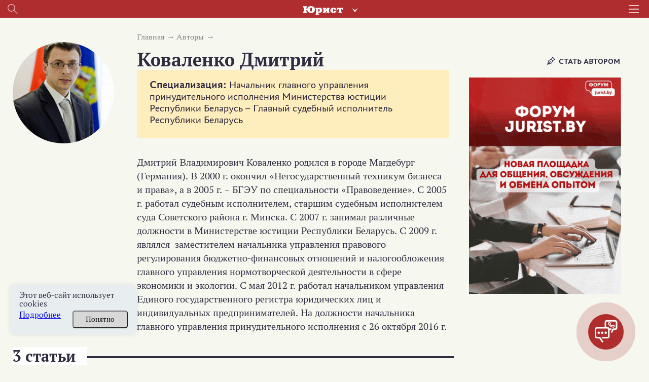

--- FILE ---
content_type: text/html; charset=UTF-8
request_url: https://jurist.by/avtor/kovalenko-dmitrij-vladimirovich
body_size: 29468
content:
<!DOCTYPE html><html lang="ru"><head><meta charset="UTF-8"><title>Коваленко Дмитрий - автор статей на  Jurist.by</title><meta name="description" content="Статьи в области юриспруденции на сайте jurist.by. ⚡Автор - Коваленко Дмитрий. ✓Экспертные мнения. ✓Аналитические статьи. Подписывайтесь на журнал!"><meta name="keywords" content=""><meta name="robots" content="index"><meta name="viewport" content="width=device-width, initial-scale=1"><meta http-equiv="X-UA-Compatible" content="ie=edge"><link rel="stylesheet" href="/themes/jurist/assets/css/common-1.css?id=e604a88ffd6c5f772d04"><link rel="stylesheet" href="/themes/jurist/assets/css/desktop/common.css?id=11febec95fb7615da9f3"><link rel="stylesheet" href="/themes/jurist/assets/css/author-common.css?id=3e6fff40ecdd5496bfe5"><link rel="icon" href="https://jurist.by/themes/jurist/assets/img/favicon.ico"><meta name="google-site-verification" content="HC7dABf1_9GfJ2hgETPZjj5lyfz18UTs7wiesQ9d8k8" /><meta name="yandex-verification" content="77725faffffd062d" /><link rel="manifest" href="https://jurist.by/themes/jurist/assets/manifest-jurist.json" crossorigin="use-credentials"><meta name="application-name" content="Журнал Юрист"><meta name="apple-mobile-web-app-title" content="Журнал Юрист"><meta name="theme-color" content="#ba1f17"/><meta name="msapplication-navbutton-color" content="#ba1f17"><meta name="apple-mobile-web-app-status-bar-style" content="#ba1f17"><link rel="apple-touch-icon" sizes="72x72" href="https://jurist.by/themes/jurist/assets/img/pwa/logo.png"><meta name="msapplication-TileImage" content="https://jurist.by/themes/jurist/assets/img/pwa/logo.png"><meta name="msapplication-TileColor" content="#ba1f17"><meta name="mobile-web-app-capable" content="yes"><meta name="apple-mobile-web-app-capable" content="yes"><meta name="msapplication-starturl" content="/"></head><body class="wrapper page-portal  desktop
        page-jurist        page-jurist"
    data-today="2026-01-19"
    data-sub-domain="portal"
    data-site-id="1"
    data-page-id="author"><div class="content"><div class="header__wrapper"><div class="header"><div class="header__left"><div class="header__search search js-search-open-button"><svg  class="header__search-svg" fill="#aaabac" xmlns="http://www.w3.org/2000/svg" width="31" height="31"
                    viewBox="0 0 31 31"><path
                        d="M11.5 0a11.5 11.5 0 0 1 8.8 18.9l10.4 10.4-1.4 1.4-10.4-10.4A11.5 11.5 0 1 1 11.5 0zM2 11.5a9.5 9.5 0 1 0 19 0 9.5 9.5 0 0 0-19 0z"/></svg></div></div><div class="header__logo-holder"><a href="https://jurist.by"  class="header__logo-link"><svg class="header__logo header__logo_type_jurist" fill="#fff" xmlns="http://www.w3.org/2000/svg"
                        viewBox="0 0 126 28"><path
                            d="M106.7 5.7v6.2h3.2c0.1-1.2 0-2.2 1.2-2.2h2v7.9c0 0.9-0.5 0.9-1.1 0.9h-1.1v3.2h11v-3.2h-1.1c-0.6 0-1.1 0-1.1-0.9V9.6h2c1.1 0 1.1 1 1.1 2.2h3.2V5.7H106.7zM97.5 15.3c0 1-0.1 2.8-2.2 2.8 -1.3 0-2.2-0.6-2.2-3.7V13c0-1.9 0.2-3.7 2.2-3.7 1 0 2.2 0.4 2.2 2.6h7.3c-0.4-3.2-3.3-6.5-9.5-6.5 -4.4 0-6.6 1.8-7.7 2.9 -1.2 1.3-2.2 3.3-2.2 5.4 0 2.8 1.1 4.6 2 5.5C89.1 21 92 22 95.3 22c6.8 0 9.5-3.8 9.6-6.8H97.5zM61.9 5.7v3.2h0.6c0.5 0 1.1 0.2 1.1 0.7v8.4c0 0.6-0.9 0.6-1.1 0.6h-0.6v3.2h7.6l5-7.9h0.1v3.7c0 0.9-0.4 1-1.1 1h-0.3v3.2h9.8v-3.2h-0.7c-0.6 0-1.1 0-1.1-1V9.8c0-1.1 0.7-1 1.1-1h0.7V5.7h-7.8l-4.8 7.7h-0.1V9.8c0-0.9 0.4-0.9 1.1-0.9h0.3V5.7H61.9zM47.1 11c0.5-1.3 1.7-1.8 2.4-1.8 1.9 0 2.1 1.7 2.2 3.8 0 0.5 0 0.9 0 1.3 0 1.2 0.1 3.8-2.6 3.8 -0.9 0-1.5-0.3-2-0.8V11zM38.7 5.7v3.2h0.7c0.5 0 1.1 0 1.1 1v14c0 0.8-0.3 1-1.1 1h-0.7V28h11v-3.2h-1.4c-1.1 0-1.1-0.4-1.1-1V21h0.2c0.8 0.7 1.7 1 3.7 1 5 0 8.1-3.4 8.3-8.5 0-0.4 0-0.8 0-1.2 -0.2-3.1-2.2-7-7.1-7 -2.3 0-3.6 0.6-5.6 1.8h-0.2l-0.5-1.5H38.7zM24.7 17.6c-2.6 0-2.8-2.8-2.8-5.4v-2c0-2.7 0.2-5.5 2.8-5.5 2.6 0 2.8 2.7 2.8 5.5v2C27.6 14.8 27.3 17.6 24.7 17.6zM9.9 8.2V6.1c0-1.3 0.1-1.7 1.3-1.7h1.1V0.6H0v3.9h1c1 0 1.3 0.2 1.3 1.2v11c0 1-0.3 1.2-1.3 1.2H0v3.9h12.3v-3.9h-1.1c-1.2 0-1.3-0.3-1.3-1.7v-3.3h3c0.5 4.7 3.9 9.4 11.9 9.4 1.3 0 6.5-0.1 9.6-3.7 2.1-2.4 2.4-5.5 2.4-7.3 0-1.5-0.3-4.6-2.6-7.3C31.7 1 27.9 0 24.7 0c-3.3 0-9.9 1.3-11.6 8.2H9.9z"/></svg></a><div class="header-services"><button class="header-services__open-btn" type="button"></button><div class="header-services__popup"><div class="header-services__popup-body"><button class="header-services__close-btn" type="button"></button><ul class="header-services__list"><li class="header-services__item"><a  class="header-services__link"><img src="https://jurist.by/themes/jurist/assets/img/jurist.svg" alt="" class="header-services__image"   loading="lazy" ></a></li><li class="header-services__item"><a href="https://jvs.by" class="header-services__link"><img src="https://jurist.by/themes/jurist/assets/img/logo-str-deyat.svg" style="width: 132px;" alt="" class="header-services__image"   loading="lazy" ></a></li><li class="header-services__item"><a href="https://profint.by" class="header-services__link"><img src="https://jurist.by/themes/jurist/assets/img/logo_ocpi.png" alt="" class="header-services__image"></a></li></ul></div></div></div></div><div class="header__burger"><svg class="header__burger-icon" xmlns="http://www.w3.org/2000/svg" width="40" height="31" viewBox="0 0 40 31"><path d="M0 3V0h40v3zm0 14v-3h40v3zm0 14v-3h40v3z"/></svg></div><div class="header__overlay"></div><div class="header__content"><div class="header__top header__container"><div><svg class="header__top-logo header__top-logo_type_jurist" fill="#bc2114"
                            xmlns="http://www.w3.org/2000/svg" viewBox="0 0 126 28"><path
                                d="M106.7 5.7v6.2h3.2c0.1-1.2 0-2.2 1.2-2.2h2v7.9c0 0.9-0.5 0.9-1.1 0.9h-1.1v3.2h11v-3.2h-1.1c-0.6 0-1.1 0-1.1-0.9V9.6h2c1.1 0 1.1 1 1.1 2.2h3.2V5.7H106.7zM97.5 15.3c0 1-0.1 2.8-2.2 2.8 -1.3 0-2.2-0.6-2.2-3.7V13c0-1.9 0.2-3.7 2.2-3.7 1 0 2.2 0.4 2.2 2.6h7.3c-0.4-3.2-3.3-6.5-9.5-6.5 -4.4 0-6.6 1.8-7.7 2.9 -1.2 1.3-2.2 3.3-2.2 5.4 0 2.8 1.1 4.6 2 5.5C89.1 21 92 22 95.3 22c6.8 0 9.5-3.8 9.6-6.8H97.5zM61.9 5.7v3.2h0.6c0.5 0 1.1 0.2 1.1 0.7v8.4c0 0.6-0.9 0.6-1.1 0.6h-0.6v3.2h7.6l5-7.9h0.1v3.7c0 0.9-0.4 1-1.1 1h-0.3v3.2h9.8v-3.2h-0.7c-0.6 0-1.1 0-1.1-1V9.8c0-1.1 0.7-1 1.1-1h0.7V5.7h-7.8l-4.8 7.7h-0.1V9.8c0-0.9 0.4-0.9 1.1-0.9h0.3V5.7H61.9zM47.1 11c0.5-1.3 1.7-1.8 2.4-1.8 1.9 0 2.1 1.7 2.2 3.8 0 0.5 0 0.9 0 1.3 0 1.2 0.1 3.8-2.6 3.8 -0.9 0-1.5-0.3-2-0.8V11zM38.7 5.7v3.2h0.7c0.5 0 1.1 0 1.1 1v14c0 0.8-0.3 1-1.1 1h-0.7V28h11v-3.2h-1.4c-1.1 0-1.1-0.4-1.1-1V21h0.2c0.8 0.7 1.7 1 3.7 1 5 0 8.1-3.4 8.3-8.5 0-0.4 0-0.8 0-1.2 -0.2-3.1-2.2-7-7.1-7 -2.3 0-3.6 0.6-5.6 1.8h-0.2l-0.5-1.5H38.7zM24.7 17.6c-2.6 0-2.8-2.8-2.8-5.4v-2c0-2.7 0.2-5.5 2.8-5.5 2.6 0 2.8 2.7 2.8 5.5v2C27.6 14.8 27.3 17.6 24.7 17.6zM9.9 8.2V6.1c0-1.3 0.1-1.7 1.3-1.7h1.1V0.6H0v3.9h1c1 0 1.3 0.2 1.3 1.2v11c0 1-0.3 1.2-1.3 1.2H0v3.9h12.3v-3.9h-1.1c-1.2 0-1.3-0.3-1.3-1.7v-3.3h3c0.5 4.7 3.9 9.4 11.9 9.4 1.3 0 6.5-0.1 9.6-3.7 2.1-2.4 2.4-5.5 2.4-7.3 0-1.5-0.3-4.6-2.6-7.3C31.7 1 27.9 0 24.7 0c-3.3 0-9.9 1.3-11.6 8.2H9.9z"/></svg></div><div class="header__top-close js-headerClose"><svg fill="#322c41" xmlns="http://www.w3.org/2000/svg" width="32" height="31" viewBox="0 0 32 31"><path fill="#312c41"
                            d="M.44 28.73l13.44-13.44L1.15 2.56 3.27.44 16 13.17 28.73.44l2.12 2.12L18.12 15.3l13.44 13.44-2.13 2.12L16 17.4 2.56 30.85z"/></svg></div></div><div class="header__login "><div data-modal-link="account" id="custom-modal" data-active-tab="auth"><svg xmlns="http://www.w3.org/2000/svg" width="11" height="14.5" viewBox="0 0 22 30"><path fill="#312c41"
                                d="M16.04 13.48c1.25-1.75 2.44-3.24 2.44-5.23A7.35 7.35 0 0 0 11.09 1 7.34 7.34 0 0 0 3.7 8.25c0 2 1.01 3.48 2.3 5.3-3.33 2.1-6 5.05-6 9.2V30H21.99v-7.25c.18-4.15-2.62-7.19-5.95-9.27zM11 4c2.2 0 4 1.8 4 4s-1.8 4-4 4a4 4 0 0 1 0-8zm8.01 23h-16v-3.3c0-4.22 2.71-7.7 8-7.7s8 3.48 8 7.7z"/></svg>
                        Вход
                    </div><div class="header__avatar"><a href="https://jurist.by/user/default"><img class="header__avatar-img"
                                src="https://jurist.by/themes/jurist/assets/img/empty-avatar.jpg"  loading="lazy" ></a></div><a href="https://jurist.by/podpiska" class="header__login-subscr"><svg xmlns="http://www.w3.org/2000/svg" width="35" height="30" viewBox="0 0 35 30"><path fill="#312c41"
                            d="M.55 4.26C.18 4.44 0 5 0 5.35v23.37c0 .55.37.9.73 1.27.37 0 .92 0 1.47-.36 3.85-3.26 8.43-3.63 14.66.18.36.18.91.18 1.28 0 3.12-2 5.32-2.72 7.51-2.72 2.2 0 4.22.9 7.33 2.72.74.54 2.02-.18 2.02-1.09V5.35c0-.36-.18-.9-.55-1.09C31.52 2.1 28.4 1 25.47 1c-2.75 0-5.5.9-8.06 2.72C14.84 2.27 12.46 1 9.71 1 6.6 1 3.66 2.09.55 4.26zm9.16-.54c2.2 0 4.4.72 6.42 2.35v20.48C10.99 24 6.41 24 2.57 26.19V6.07c2.56-1.63 4.94-2.35 7.14-2.35zm22.54 2.53v20.48c-2.38-1.27-4.58-2.17-6.6-2.17-2.19 0-4.39.9-6.96 2.17V6.07c2.2-1.27 4.58-2.35 6.78-2.35s4.4.9 6.78 2.53z"/></svg>
                    Подписка
                </a></div><div class="header__login"><a href="tel:+375172698655" class="header__login-telephone"><svg xmlns="http://www.w3.org/2000/svg" viewBox="3 0 20 27.5" class="no-color-svg"><path
                            d="M19.494,0H7.948C6.843,0,5.951,0.896,5.951,1.999v23.446c0,1.102,0.892,1.997,1.997,1.997h11.546 c1.103,0,1.997-0.895,1.997-1.997V1.999C21.491,0.896,20.597,0,19.494,0z M10.872,1.214h5.7c0.144,0,0.261,0.215,0.261,0.481 s-0.117,0.482-0.261,0.482h-5.7c-0.145,0-0.26-0.216-0.26-0.482C10.612,1.429,10.727,1.214,10.872,1.214z M13.722,25.469 c-0.703,0-1.275-0.572-1.275-1.276s0.572-1.274,1.275-1.274c0.701,0,1.273,0.57,1.273,1.274S14.423,25.469,13.722,25.469z M19.995,21.1H7.448V3.373h12.547V21.1z"/></svg>
                    +375 (17) 269-86-55
                </a></div><div
                    class="header__section header__container _section"><div class='open__menu_block'><div class='open__menu' style="display:flex; justify-content:space-between; flex-direction: row;"><a href="https://jurist.by/zhurnal" data-sub-domain="portal"
                            class="header__section-item">
                                Электронный журнал
                            </a><div
                                class="header_conteiner_img"
                                data-id="journal"></div></div></div><div
                        class="journal-menu __hide"
                        id="journal"><a
                                href="https://jurist.by/zhurnal/rubrika/vopros-otvet"                                 class="header__section-item rubric"
                            >
                                Вы спрашивали – мы отвечаем
                            </a><a
                                href="https://jurist.by/zhurnal/rubrika/sudebnaya-praktika"                                 class="header__section-item rubric"
                            >
                                Судебная практика
                            </a><a
                                href="https://jurist.by/zhurnal/rubrika/aktualnoe-zakonodatelstvo"                                 class="header__section-item rubric"
                            >
                                Комментарии к НПА
                            </a><a
                                href="https://jurist.by/zhurnal/rubrika/aktualnaya-zadacha"                                 class="header__section-item rubric"
                            >
                                Практические решения
                            </a><a
                                href="https://jurist.by/zhurnal/rubrika/razbiraem-situaciyu"                                 class="header__section-item rubric"
                            >
                                Разбираем ситуацию
                            </a><a
                                href="https://jurist.by/zhurnal/rubrika/trudovye-pravootnosheniya"                                 class="header__section-item rubric"
                            >
                                Трудовые отношения
                            </a><a
                                href="https://jurist.by/zhurnal/rubrika/algoritmy"                                 class="header__section-item rubric"
                            >
                                Алгоритмы
                            </a><a
                                href="https://jurist.by/zhurnal/rubrika/zakonotvorchestvo"                                 class="header__section-item rubric"
                            >
                                Законотворчество
                            </a><a
                                href="https://jurist.by/zhurnal/rubrika/persona"                                 class="header__section-item rubric"
                            >
                                Профессия в лицах
                            </a><a
                                href="https://jurist.by/zhurnal/rubrika/mnenie-specialista"                                 class="header__section-item rubric"
                            >
                                Мнение специалиста
                            </a><a
                                href="https://jurist.by/zhurnal/rubrika/stavim-problemu"                                 class="header__section-item rubric"
                            >
                                Ставим проблему
                            </a><a
                                href="https://jurist.by/zhurnal/rubrika/gotovimsya-k-proverke"                                 class="header__section-item rubric"
                            >
                                Готовимся к проверке
                            </a><a
                                href="https://jurist.by/zhurnal/rubrika/zarubezhnyj-opyt-n"                                 class="header__section-item rubric"
                            >
                                Зарубежный опыт
                            </a><a
                                href="https://jurist.by/zhurnal/rubrika/tyzhyurist"                                 class="header__section-item rubric"
                            >
                                #ТыжЮрист
                            </a><a
                                href="https://jurist.by/zhurnal/rubrika/yuridicheskaya-sluzhba-organizacii"                                 class="header__section-item rubric"
                            >
                                Юридическая служба организации
                            </a><a
                                href="https://jurist.by/zhurnal/rubrika/vopros-mesyaca"                                 class="header__section-item rubric"
                            >
                                Вопрос месяца
                            </a><a
                                href="https://jurist.by/zhurnal/rubrika/goryachaya-liniya"                                 class="header__section-item rubric"
                            >
                                Прямая линия с экспертом
                            </a></div></div><div
                    class="header__section header__container _section"><div class='open__menu_block'><div class='open__menu' style="display:flex; justify-content:space-between; flex-direction: row;"><a href="https://jurist.by/kadrovik" data-sub-domain="portal"
                            class="header__section-item">
                                Кадровик
                            </a><div
                                class="header_conteiner_img"
                                style="margin-top: 0;" data-id="kadrovik"></div></div></div><div
                        class="journal-menu __hide "
                        id="kadrovik"><a href="https://jurist.by/kadrovik/zaklyuchenie-izmenenie-trudovogo-dogovora"                           class="header__section-item rubric">
                            Заключение трудового договора
                        </a><a href="https://jurist.by/kadrovik/trud-otdelnyh-kategorij-rabotnikov"                           class="header__section-item rubric">
                            Труд отдельных категорий работников
                        </a><a href="https://jurist.by/kadrovik/trudovye-knizhki"                           class="header__section-item rubric">
                            Трудовые книжки
                        </a><a href="https://jurist.by/kadrovik/izmenenie-trudovogo-dogovora"                           class="header__section-item rubric">
                            Изменение трудового договора
                        </a><a href="https://jurist.by/kadrovik/rabochee-vremya"                           class="header__section-item rubric">
                            Рабочее время
                        </a><a href="https://jurist.by/kadrovik/disciplinarnaya-i-materialnaya-otvetstvennost"                           class="header__section-item rubric">
                            Дисциплинарная и материальная ответственность
                        </a><a href="https://jurist.by/kadrovik/oplata-truda"                           class="header__section-item rubric">
                            Оплата труда
                        </a><a href="https://jurist.by/kadrovik/prekrashchenie-trudovogo-dogovora"                           class="header__section-item rubric">
                            Прекращение трудового договора
                        </a><a href="https://jurist.by/kadrovik/trudovye-i-socialnye-otpuska"                           class="header__section-item rubric">
                            Трудовые и социальные отпуска
                        </a><a href="https://jurist.by/kadrovik/trudovye-otnosheniya"                           class="header__section-item rubric">
                            Трудовые отношения
                        </a><a href="https://jurist.by/kadrovik/garantii-i-kompensacii"                           class="header__section-item rubric">
                            Гарантии и компенсации
                        </a><a href="https://jurist.by/kadrovik/nadzor-i-kontrol-za-soblyudeniem-zakonodatelstva-o-trude"                           class="header__section-item rubric">
                            Надзор и контроль за соблюдением законодательства о труде
                        </a><div
                            class="open__menu_block header__section-item rubric"><div class="open__menu"
                                 style="display:flex; justify-content:space-between; align-items: center;"><a>Специальные рубрики</a><div class="header_conteiner_img" style="height: 40px; margin-top: 0;"
                                     data-id="sub-kadrovik"></div></div></div><div class="journal-menu journal-menu__sub __hide" id="sub-kadrovik"><a class="header__section-item rubric"
                                   href="https://jurist.by/kadrovik/servisy">Сервисы</a><a class="header__section-item rubric"
                                   href="https://jurist.by/kadrovik/personalny-dannye-k">Персональные данные</a><a class="header__section-item rubric"
                                   href="https://jurist.by/kadrovik/trudovye-spory-k">Трудовые споры</a><a class="header__section-item rubric"
                                   href="https://jurist.by/kadrovik/psihologiya-upravleniya-ka">Психология управления</a><a class="header__section-item rubric"
                                   href="https://jurist.by/kadrovik/razyasneniya-gosorganov">Комментарии и разъяснения госорганов</a><a class="header__section-item rubric"
                                   href="https://jurist.by/kadrovik/video">Видео</a><a class="header__section-item rubric"
                                   href="https://jurist.by/kadrovik/ohrana-truda">Охрана труда</a><a class="header__section-item rubric"
                                   href="https://jurist.by/kadrovik/voinskij-uchet">Воинский учет</a><a class="header__section-item rubric"
                                   href="https://jurist.by/kadrovik/otchetnost">Отчетность</a><a class="header__section-item rubric"
                                   href="https://jurist.by/kadrovik/kadrovoe-deloproizvodstvo">Кадровое делопроизводство</a></div></div><div class='open__menu_block'><div class='open__menu' style="display:flex; justify-content:space-between; flex-direction: row;"><a href="https://jurist.by/sudpraktika" data-sub-domain="portal"
                           class="header__section-item">
                            Судебная практика
                                                    </a><div
                            class="header_conteiner_img"
                            data-id="categories"></div></div></div><div
                    class="journal-menu __hide"
                    id="categories"><a
                            href="https://jurist.by/sudpraktika/spory-v-oblasti-ekonomicheskoj-nesostoyatelnosti-bankrotstva"                             class="header__section-item rubric "
                        >
                            Споры в области экономической несостоятельности (банкротства)
                        </a><a
                            href="https://jurist.by/sudpraktika/spory-v-sfere-intellektualnoj-sobstvennosti"                             class="header__section-item rubric "
                        >
                            Споры в сфере интеллектуальной собственности
                        </a><a
                            href="https://jurist.by/sudpraktika/trudovye-spory"                             class="header__section-item rubric "
                        >
                            Трудовые споры
                        </a><a
                            href="https://jurist.by/sudpraktika/korporativnye-spory"                             class="header__section-item rubric "
                        >
                            Корпоративные споры
                        </a><a
                            href="https://jurist.by/sudpraktika/zhilishchnye-spory"                             class="header__section-item rubric "
                        >
                            Жилищные споры
                        </a><a
                            href="https://jurist.by/sudpraktika/tamozhennye-i-nalogovye-spory"                             class="header__section-item rubric "
                        >
                            Таможенные споры
                        </a><a
                            href="https://jurist.by/sudpraktika/spory-s-gosorganami"                             class="header__section-item rubric "
                        >
                            Споры с госорганами
                        </a><a
                            href="https://jurist.by/sudpraktika/spory-v-sfere-zakupok"                             class="header__section-item rubric "
                        >
                            Споры в сфере закупок
                        </a><a
                            href="https://jurist.by/sudpraktika/spory-po-dogovoram-arendy"                             class="header__section-item rubric "
                        >
                            Споры по договорам аренды
                        </a><a
                            href="https://jurist.by/sudpraktika/spory-v-sfere-stroitelstva"                             class="header__section-item rubric "
                        >
                            Споры в сфере строительства
                        </a><a
                            href="https://jurist.by/sudpraktika/spory-v-sfere-perevozok-i-strahovye-spory"                             class="header__section-item rubric "
                        >
                            Споры в сфере перевозок
                        </a><a
                            href="https://jurist.by/sudpraktika/spory-po-dogovoram-postavki-kupli-prodazhi"                             class="header__section-item rubric "
                        >
                            Споры по договорам поставки (купли-продажи)
                        </a><a
                            href="https://jurist.by/sudpraktika/ispolnitelnoe-proizvodstvo"                             class="header__section-item rubric "
                        >
                            Исполнительное производство
                        </a><a
                            href="https://jurist.by/sudpraktika/strahovye-spory"                             class="header__section-item rubric "
                        >
                            Страховые споры
                        </a><a
                            href="https://jurist.by/sudpraktika/nalogovye-spory"                             class="header__section-item rubric "
                        >
                            Налоговые споры
                        </a><a
                            href="https://jurist.by/sudpraktika/inye-sudebnye-spory"                             class="header__section-item rubric "
                        >
                            Иные судебные споры
                        </a><div
                            class="open__menu_block header__section-item rubric"><div class="open__menu"
                                 style="display:flex; justify-content:space-between; align-items: center;"><a>Специальные рубрики</a><div class="header_conteiner_img" style="height: 40px; margin-top: 0;"
                                     data-id="sub-categories"></div></div></div><div class="journal-menu journal-menu__sub __hide" id="sub-categories"><a class="header__section-item rubric"
                               href="https://jurist.by/sudpraktika/spory-nedeli">Обзор судебной практики</a><a class="header__section-item rubric"
                               href="https://jurist.by/sudpraktika/arbitrazh-p">Арбитраж</a><a class="header__section-item rubric"
                               href="https://jurist.by/sudpraktika/kommentarij-k-aktam-sudebnoj-sistemy">Комментарий законодательства</a><a class="header__section-item rubric"
                               href="https://jurist.by/sudpraktika/process">Процесс</a><a class="header__section-item rubric"
                               href="https://jurist.by/sudpraktika/mediaciya">Медиация</a><a class="header__section-item rubric"
                               href="https://jurist.by/sudpraktika/spory-s-kontragentami-rf">Споры с контрагентами из РФ</a><a class="header__section-item rubric"
                               href="https://jurist.by/sudpraktika/videolekcii-sp">Видеолекции</a><a class="header__section-item rubric"
                               href="https://jurist.by/sudpraktika/obrazcy-formy-dokumentov">Документы</a></div></div></div><div class="header__section header__container _section"><a target="_blank"
                    href="/external-auth/redirect?to=https://jurist.by/forum&auth_endpoint=https://jurist.by/forum/auth/external"
                    class="header__section-item">
                        Форум                             jurist.by
                                                                    </a></div><div class="header__section header__container _section"><a target="_blank"
                   href="https://jurist.by/chat/kovalenko-dmitrij-vladimirovich"
                   class="header__section-item">
                    ИИ-помощник
                </a></div><div class="header__rubric header__container _section"><a
                            href="https://jurist.by/rubrika/dajdzhest"                             class="header__rubric-item "
                        >
                            Бизнес-новости
                        </a><a
                            href="https://jurist.by/rubrika/kratkij-kommentarij"                             class="header__rubric-item "
                        >
                            Краткий комментарий к НПА
                        </a><a
                            href="https://jurist.by/rubrika/kgs"                             class="header__rubric-item "
                        >
                            КГС
                        </a><a
                            href="https://jurist.by/rubrika/tk-2026"                             class="header__rubric-item "
                        >
                            ТК-2026
                        </a><a
                            href="https://jurist.by/rubrika/personalnye-dannye-new"                             class="header__rubric-item "
                        >
                            ПЕРСОНАЛЬНЫЕ ДАННЫЕ
                        </a><a
                            href="https://jurist.by/rubrika/kitaj-eksportimport-p"                             class="header__rubric-item "
                        >
                            Китай: экспорт/импорт
                        </a><a
                            href="https://jurist.by/rubrika/ved"                             class="header__rubric-item "
                        >
                            ВЭД
                        </a><a
                            href="https://jurist.by/rubrika/konspekt-yurista"                             class="header__rubric-item "
                        >
                            Конспект юриста
                        </a><a
                            href="https://jurist.by/rubrika/obrazcy-dokumentov-j"                             class="header__rubric-item "
                        >
                            Образцы документов
                        </a><a
                            href="https://jurist.by/rubrika/videolekcii"                             class="header__rubric-item "
                        >
                            Видеоматериалы
                        </a><a
                            href="https://jurist.by/rubrika/etalon-online"                             class="header__rubric-item "
                        >
                            «Эталон-online»
                        </a><a
                            href="https://jurist.by/rubrika/dosug-p"                             class="header__rubric-item "
                        >
                            ДОСУГ
                        </a></div><div class="header__menu header__container"><a href="https://jurist.by/faq-chasto-zadavaemye-voprosy" class="header__menu-item">FAQ</a><a href="https://jurist.by/contact" class="header__menu-item">Контакты</a><a href="https://jurist.by/oplata-cherez-assist-belarus" class="header__menu-item">Оплата через Assist Belarus</a><a href="https://jurist.by/svidetelstva-o-registracii" class="header__menu-item">Свидетельства о регистрации</a><a href="https://jurist.by/o-nas" class="header__menu-item">О нас</a></div></div></div><div class="search__wrapper mobile__search"><div class="search__container _active"><svg 
            class="search__icon mobile__search__icon" 
            fill="#000000" xmlns="http://www.w3.org/2000/svg" width="31" height="31" viewBox="0 0 31 31"><path d="M11.5 0a11.5 11.5 0 0 1 8.8 18.9l10.4 10.4-1.4 1.4-10.4-10.4A11.5 11.5 0 1 1 11.5 0zM2 11.5a9.5 9.5 0 1 0 19 0 9.5 9.5 0 0 0-19 0z"/></svg><input maxlength="200" type="text" placeholder="Поиск по материалам" value=""
            class="mobile__search__input search__input js-searchInput"></div></div><div class="search__history"><span class="search__history__item" style="display: none;"><img class="search__history__item__img" src="https://jurist.by/themes/jurist/assets/img/searchHistory.png" alt="История поиска"><span class="search__history__item__span"></span></span><span class="search__history__item" style="display: none;"><img class="search__history__item__img" src="https://jurist.by/themes/jurist/assets/img/searchHistory.png" alt="История поиска"><span class="search__history__item__span"></span></span><span class="search__history__item" style="display: none;"><img class="search__history__item__img" src="https://jurist.by/themes/jurist/assets/img/searchHistory.png" alt="История поиска"><span class="search__history__item__span"></span></span><span class="search__history__item" style="display: none;"><img class="search__history__item__img" src="https://jurist.by/themes/jurist/assets/img/searchHistory.png" alt="История поиска"><span class="search__history__item__span"></span></span><span class="search__history__item" style="display: none;"><img class="search__history__item__img" src="https://jurist.by/themes/jurist/assets/img/searchHistory.png" alt="История поиска"><span class="search__history__item__span"></span></span></div></div><div class="header-block" style="position: sticky; top: 0; z-index:4;"><div class="main-header"><div class="main-header__container"><div class="header__top"><div class="header__top__sites"><a href="https://jurist.by" class="header__top__sites__item"><img class="header__top__top__sites__logo" src="https://jurist.by/themes/jurist/assets/img/logo-jurist-new.png" alt="logo"></a><a href="https://jvs.by" class="header__top__sites__item">Строительная деятельность и право</a><a href="https://profint.by" class="header__top__sites__item">Образовательный центр «Профессиональный интерес»</a></div><ul class="header__top__contacts"><li class="header__top__contacts__item __tel __tr-bg"><a href="tel:+375172698655" title="+375 (17) 269-86-55"><span>+375 (17) 269-86-55</span></a></li></ul></div><div class="header__bottom"><div class="header__bottom__main-menu"><div class="header__bottom_left"><div class="search__wrapper "><div class="search__container _active"><svg 
            class="search__icon desktop__search__icon" 
            fill="#000000" xmlns="http://www.w3.org/2000/svg" width="31" height="31" viewBox="0 0 31 31"><path d="M11.5 0a11.5 11.5 0 0 1 8.8 18.9l10.4 10.4-1.4 1.4-10.4-10.4A11.5 11.5 0 1 1 11.5 0zM2 11.5a9.5 9.5 0 1 0 19 0 9.5 9.5 0 0 0-19 0z"/></svg><input maxlength="200" type="text" placeholder="Поиск по материалам" value=""
            class="desktop__search__input search__input js-searchInput"></div></div><div class="search__history"><span class="search__history__item" style="display: none;"><img class="search__history__item__img" src="https://jurist.by/themes/jurist/assets/img/searchHistory.png" alt="История поиска"><span class="search__history__item__span"></span></span><span class="search__history__item" style="display: none;"><img class="search__history__item__img" src="https://jurist.by/themes/jurist/assets/img/searchHistory.png" alt="История поиска"><span class="search__history__item__span"></span></span><span class="search__history__item" style="display: none;"><img class="search__history__item__img" src="https://jurist.by/themes/jurist/assets/img/searchHistory.png" alt="История поиска"><span class="search__history__item__span"></span></span><span class="search__history__item" style="display: none;"><img class="search__history__item__img" src="https://jurist.by/themes/jurist/assets/img/searchHistory.png" alt="История поиска"><span class="search__history__item__span"></span></span><span class="search__history__item" style="display: none;"><img class="search__history__item__img" src="https://jurist.by/themes/jurist/assets/img/searchHistory.png" alt="История поиска"><span class="search__history__item__span"></span></span></div><div class="main-menu__chapters"><a href="https://jurist.by/zhurnal" class="main-menu__chapters__item">Журнал</a><a href="https://jurist.by/kadrovik" class="main-menu__chapters__item">Кадровик</a><a href="https://jurist.by/sudpraktika" class="main-menu__chapters__item">
                        Судебная практика
                                            </a><a href=" https://jurist.by/forum " class="main-menu__chapters__item">
                        Форум
                                            </a><a href="https://jurist.by/chat" class="main-menu__chapters__item __ai-item">
                         ИИ-помощник
                   <span class="__ai"><svg viewBox="0 0 56 56" xmlns="http://www.w3.org/2000/svg" fill="#6793ae" width="28px" height="28px"><path d="M 26.6875 12.6602 C 26.9687 12.6602 27.1094 12.4961 27.1797 12.2383 C 27.9062 8.3242 27.8594 8.2305 31.9375 7.4570 C 32.2187 7.4102 32.3828 7.2461 32.3828 6.9648 C 32.3828 6.6836 32.2187 6.5195 31.9375 6.4726 C 27.8828 5.6524 28.0000 5.5586 27.1797 1.6914 C 27.1094 1.4336 26.9687 1.2695 26.6875 1.2695 C 26.4062 1.2695 26.2656 1.4336 26.1953 1.6914 C 25.3750 5.5586 25.5156 5.6524 21.4375 6.4726 C 21.1797 6.5195 20.9922 6.6836 20.9922 6.9648 C 20.9922 7.2461 21.1797 7.4102 21.4375 7.4570 C 25.5156 8.2774 25.4687 8.3242 26.1953 12.2383 C 26.2656 12.4961 26.4062 12.6602 26.6875 12.6602 Z M 15.3438 28.7852 C 15.7891 28.7852 16.0938 28.5039 16.1406 28.0821 C 16.9844 21.8242 17.1953 21.8242 23.6641 20.5821 C 24.0860 20.5117 24.3906 20.2305 24.3906 19.7852 C 24.3906 19.3633 24.0860 19.0586 23.6641 18.9883 C 17.1953 18.0977 16.9609 17.8867 16.1406 11.5117 C 16.0938 11.0899 15.7891 10.7852 15.3438 10.7852 C 14.9219 10.7852 14.6172 11.0899 14.5703 11.5352 C 13.7969 17.8164 13.4687 17.7930 7.0469 18.9883 C 6.6250 19.0821 6.3203 19.3633 6.3203 19.7852 C 6.3203 20.2539 6.6250 20.5117 7.1406 20.5821 C 13.5156 21.6133 13.7969 21.7774 14.5703 28.0352 C 14.6172 28.5039 14.9219 28.7852 15.3438 28.7852 Z M 31.2344 54.7305 C 31.8438 54.7305 32.2891 54.2852 32.4062 53.6524 C 34.0703 40.8086 35.8750 38.8633 48.5781 37.4570 C 49.2344 37.3867 49.6797 36.8945 49.6797 36.2852 C 49.6797 35.6758 49.2344 35.2070 48.5781 35.1133 C 35.8750 33.7070 34.0703 31.7617 32.4062 18.9180 C 32.2891 18.2852 31.8438 17.8633 31.2344 17.8633 C 30.6250 17.8633 30.1797 18.2852 30.0860 18.9180 C 28.4219 31.7617 26.5938 33.7070 13.9140 35.1133 C 13.2344 35.2070 12.7891 35.6758 12.7891 36.2852 C 12.7891 36.8945 13.2344 37.3867 13.9140 37.4570 C 26.5703 39.1211 28.3281 40.8321 30.0860 53.6524 C 30.1797 54.2852 30.6250 54.7305 31.2344 54.7305 Z"></path></svg></span></a></div></div><div class="header__bottom_right"><div class="user-activity"><div class="user-activity__item __tr-bg"><!-- <div class="forum__new" style="color: white;font-size: var(--font-size-16); right: 8px; top: 7px;">2025</div> --><a href="https://jurist.by/podpiska" class="user-activity__link"><span class="user-activity__link-text">Подписка</span><span class="user-activity__link-effect"></span></a><span class="badge-2026">2026</span></div><div class="user-activity__item __tr-bg"><div class="user-activity__link" id="custom-modal" data-modal-link="account" data-active-tab="auth"><!-- <svg class="user-activity__svg _user" xmlns="http://www.w3.org/2000/svg" viewBox="0 0 12 16"><path
                        d="M8.9 6.7C9.6 6 10 5.1 10 4c0-2.2-1.8-4-4-4C3.8 0 2 1.8 2 4c0 1.1 0.4 2 1.1 2.7C1.3 7.8 0 9.7 0 12v4c0 0 3.2 0 6.2 0 2.9 0 5.7 0 5.7 0v-4C12 9.7 10.7 7.8 8.9 6.7zM6 2c1.1 0 2 0.9 2 2 0 1.1-0.9 2-2 2 0 0 0 0 0 0s0 0 0 0C4.9 6 4 5.1 4 4 4 2.9 4.9 2 6 2zM10 14c0 0-1.9 0-3.9 0 -2 0-4.1 0-4.1 0v-1.8C2 9.9 3.8 8 6 8c2.2 0 4 1.9 4 4.2V14z"/></svg> --><span class="user-activity__link-text">Войти</span></div></div></div></div></div></div><div class="sub-menu"><div class="header__bottom__sub-menu"><ul class="sub-menu__list"><li class="sub-menu__item "><a href="https://jurist.by/rubrika/dajdzhest"                     class="sub-menu__link ">
                Бизнес-новости
                                    </a></li><li class="sub-menu__item "><a href="https://jurist.by/rubrika/kratkij-kommentarij"                     class="sub-menu__link ">
                Краткий комментарий к НПА
                                    </a></li><li class="sub-menu__item "><a href="https://jurist.by/rubrika/kgs"                     class="sub-menu__link ">
                КГС
                                        <span class="new"><svg width="16px"  height="16px" fill="#af2d2f" xmlns="http://www.w3.org/2000/svg" x="0px" y="0px" viewBox="0 0 512 512" style="enable-background:new 0 0 512 512;" xml:space="preserve"><g id="XMLID_1_"><path id="XMLID_3_" d="M159.3,512c-34.4-70.7-15.8-111.7,10.2-149.9c28.9-41.9,36.3-83.8,36.3-83.8s22.3,29.8,14,75.4   c40-44.7,47.5-115.4,41-142.4c90.3,63.3,128.5,199.2,76.3,300.7C613.6,355.6,406,121.9,369.7,95.9c12.1,26.1,14,70.7-10.2,92.2   C318.5,31.7,216.1,0,216.1,0c12.1,80.1-43.8,168.5-97.7,234.6c-1.9-31.7-3.7-54-20.5-84.7C94.2,208.5,49.5,256,37.4,314.6   C21.6,392.8,50.4,450.6,159.3,512L159.3,512z"/></g></svg></span></a></li><li class="sub-menu__item "><a href="https://jurist.by/rubrika/tk-2026"                     class="sub-menu__link ">
                ТК-2026
                                        <span class="new"><svg width="16px"  height="16px" fill="#af2d2f" xmlns="http://www.w3.org/2000/svg" x="0px" y="0px" viewBox="0 0 512 512" style="enable-background:new 0 0 512 512;" xml:space="preserve"><g id="XMLID_1_"><path id="XMLID_3_" d="M159.3,512c-34.4-70.7-15.8-111.7,10.2-149.9c28.9-41.9,36.3-83.8,36.3-83.8s22.3,29.8,14,75.4   c40-44.7,47.5-115.4,41-142.4c90.3,63.3,128.5,199.2,76.3,300.7C613.6,355.6,406,121.9,369.7,95.9c12.1,26.1,14,70.7-10.2,92.2   C318.5,31.7,216.1,0,216.1,0c12.1,80.1-43.8,168.5-97.7,234.6c-1.9-31.7-3.7-54-20.5-84.7C94.2,208.5,49.5,256,37.4,314.6   C21.6,392.8,50.4,450.6,159.3,512L159.3,512z"/></g></svg></span></a></li><li class="sub-menu__item "><a href="https://jurist.by/rubrika/personalnye-dannye-new"                     class="sub-menu__link ">
                ПЕРСОНАЛЬНЫЕ ДАННЫЕ
                                    </a></li><li class="sub-menu__item "><a href="https://jurist.by/rubrika/kitaj-eksportimport-p"                     class="sub-menu__link ">
                Китай: экспорт/импорт
                                    </a></li><li class="sub-menu__item "><a href="https://jurist.by/rubrika/ved"                     class="sub-menu__link ">
                ВЭД
                                    </a></li><li class="sub-menu__item "><a href="https://jurist.by/rubrika/konspekt-yurista"                     class="sub-menu__link ">
                Конспект юриста
                                    </a></li><li class="sub-menu__item "><a href="https://jurist.by/rubrika/obrazcy-dokumentov-j"                     class="sub-menu__link ">
                Образцы документов
                                    </a></li><li class="sub-menu__item "><a href="https://jurist.by/rubrika/videolekcii"                     class="sub-menu__link ">
                Видеоматериалы
                                    </a></li><li class="sub-menu__item "><a href="https://jurist.by/rubrika/etalon-online"                     class="sub-menu__link ">
                «Эталон-online»
                                    </a></li><li class="sub-menu__item "><a href="https://jurist.by/rubrika/dosug-p"                     class="sub-menu__link ">
                ДОСУГ
                                    </a></li></ul><div class="sub-menu__dropdown _hidden dropdown js-subMenuTitle"><a href="#" class="dropdown__selected _arrow-down"> Еще </a><ul class="dropdown__list js-dropdownList"></ul></div></div></div></div></div></div><main class="container "><div class="author"><div class="author__container"><script type='application/ld+json'>
    {
        "@context": "http://www.schema.org",
        "@type": "Person",
        "image": "https://jurist.by/storage/app/uploads/public/5db/991/66e/5db99166efbd9634458261.jpg",
        "name": "Коваленко Дмитрий",
        "jobTitle": ""
    }
</script><div class="author__left"><img class="author__img" src="https://jurist.by/storage/app/uploads/public/5db/991/66e/5db99166efbd9634458261.jpg" alt="Коваленко Дмитрий" title="Коваленко Дмитрий"   loading="lazy" /></div><div class="author__right"><ul class="breadcrumbs _author" itemscope itemtype="http://schema.org/BreadcrumbList"><li class="breadcrumbs__item" itemprop="itemListElement" itemscope itemtype="http://schema.org/ListItem"><a  href="https://jurist.by "
                   class="breadcrumbs__link __tr-cl"
                   itemprop="item"
                ><span itemprop="name">Главная</span><meta itemprop="position" content="1" /></a></li><li class="breadcrumbs__item" itemprop="itemListElement" itemscope itemtype="http://schema.org/ListItem"><a  href="https://jurist.by/avtor "
                   class="breadcrumbs__link __tr-cl"
                   itemprop="item"
                ><span itemprop="name">Авторы</span><meta itemprop="position" content="2" /></a></li></ul><h1 class="author__title">Коваленко Дмитрий </h1><div class="author__btn __tr-cl js-modal-open" data-modal-link="modal-become-author">Стать автором</div><div class="author__main"><div class="author__content"><div class="author__text"><div class="author__specs"><span class="author__specs-title">Специализация:</span>
                                Начальник главного управления принудительного исполнения Министерства юстиции Республики Беларусь – Главный судебный исполнитель Республики Беларусь
                            </div><div class="author__description"><div class="author__description-inner"><p>Дмитрий Владимирович Коваленко родился в городе Магдебург (Германия). В 2000 г. окончил «Негосударственный техникум бизнеса и права», а в 2005 г. – БГЭУ по специальности «Правоведение». С 2005 г. работал судебным исполнителем, старшим судебным исполнителем суда Советского района г. Минска. С 2007 г. занимал различные должности в Министерстве юстиции Республики Беларусь. С 2009 г. являлся &nbsp;заместителем начальника управления правового регулирования бюджетно-финансовых отношений и налогообложения главного управления нормотворческой деятельности в сфере экономики и экологии. С мая 2012 г. работал начальником управления Единого государственного регистра юридических лиц и индивидуальных предпринимателей. На должности начальника главного управления принудительного исполнения с 26 октября 2016 г.</p></div></div></div></div></div></div><div class="author__articles"><div class="author__articles-title"><span>3 статьи</span></div><section class="articles "><div class="articles__content"><div class="articles__content_list"><article class="news-card " itemscope ><div class="news-card__wrapper"><div class="news-card__tags-wrap js-show-more-init"><ul class="tags news-card__tags _cl-red"><li class="tags__item js-show-more-element" ><div class="tags__link __tr-bg __tr-cl ">Юридическая служба</div></li></ul><div class="news-card__show-more js-show-more-button">
                        • • •
                        <div class="news-card__tooltip js-show-more-tooltip" data-dirty="false"></div></div></div><div class="news-card__title " itemprop="name"><a href="https://jurist.by/zhurnal/statia/ot-opytnyh-praktikov-chto-pochitat-i-posmotret-yuristu"               class="news-card__link news-card__title-link __tr-cl">
                От опытных практиков: что почитать и посмотреть юристу?
            </a></div><div class="news-card__description" itemprop="description">
                                                    
                Редакция электронного журнала #КАКТУтСтатьюристом попросила председателя Рес-публиканской коллегии адвокатов Виктора Чайчица, главного судебного исполнителя страны Дмитри...
            </div><div class="news-card__bottom"><div class="news-card__magazine __tr-cl">№ 12 декабрь 2019</div><div class="news-card__author-link __tr-cl">
                                Пухова Алеся                            </div><div class="tooltip news-card__author js-author-tooltip"><span class="tooltip__title js-author-tooltip-title">и еще 2,</span><div class="tooltip__content js-author-tooltip-content"><div class="tooltip__link">Чайчиц Виктор</div><div class="tooltip__link">Коваленко Дмитрий</div></div></div><time class="news-card__date" datetime="2019-12-17 12:20:00"
                      itemprop="datePublished">17 декабря 2019</time><div class="news-card__stat" itemscope itemtype="http://schema.org/InteractionCounter"><span class="news-card__view" itemprop="userInteractionCount" content="6912"><svg class="post-stats__ico __tr-fill" xmlns="http://www.w3.org/2000/svg"
                             xmlns:svgjs="http://svgjs.com/svgjs" width="20" height="13" viewBox="0 0 20 13"><path id="SvgjsPath1007"
                            d="M1283.91 102.278C1282.3600000000001 98.52590000000001 1278.38 96.00590000000001 1274 96.00590000000001C1269.62 96.00590000000001 1265.64 98.52590000000001 1264.09 102.27700000000002L1264 102.49900000000001L1264.09 102.72200000000001C1265.6399999999999 106.47200000000001 1269.62 108.992 1274 108.992C1278.38 108.992 1282.36 106.47200000000001 1283.91 102.72200000000001L1284 102.49900000000001ZM1274 107.199C1271.37 107.199 1269.22 105.092 1269.22 102.499C1269.22 99.9075 1271.3700000000001 97.7987 1274 97.7987C1276.63 97.7987 1278.78 99.9075 1278.78 102.499C1278.78 105.092 1276.6299999999999 107.199 1274 107.199ZM1265.3 102.499C1266.24 100.39 1268.08 98.74709999999999 1270.32 97.87559999999999C1268.9199999999998 98.9524 1268.03 100.62299999999999 1268.03 102.499C1268.03 104.375 1268.92 106.04599999999999 1270.32 107.12299999999999C1268.08 106.252 1266.24 104.60799999999999 1265.3 102.499ZM1277.68 107.123C1279.0800000000002 106.046 1279.97 104.375 1279.97 102.49900000000001C1279.97 100.62500000000001 1279.08 98.9535 1277.68 97.87610000000001C1279.92 98.7471 1281.76 100.39000000000001 1282.7 102.49900000000001C1281.75 104.608 1279.92 106.25200000000001 1277.68 107.123ZM1276.81 102.499C1276.81 104.02799999999999 1275.55 105.267 1274 105.267C1272.45 105.267 1271.19 104.02799999999999 1271.19 102.499C1271.19 100.97 1272.45 99.7311 1274 99.7311C1275.55 99.7311 1276.81 100.97 1276.81 102.499Z "
                            fill-opacity="1"
                            transform="matrix(1,0,0,1,-1264,-96)"></path></svg>
                        6912
                    </span></div></div></div></article><article class="news-card " itemscope ><div class="news-card__wrapper"><div class="news-card__tags-wrap js-show-more-init"><ul class="tags news-card__tags _cl-red"><li class="tags__item js-show-more-element" ><div class="tags__link __tr-bg __tr-cl ">Взыскание дебиторской задолженности</div></li></ul><div class="news-card__show-more js-show-more-button">
                        • • •
                        <div class="news-card__tooltip js-show-more-tooltip" data-dirty="false"></div></div></div><div class="news-card__title " itemprop="name"><a href="https://jurist.by/zhurnal/statia/sistema-prinuditelnogo-ispolneniya-chto-my-stroim-i-k-chemu-hotim-prijti-v-budushchem"               class="news-card__link news-card__title-link __tr-cl">
                Система принудительного исполнения: что мы строим и к чему хотим прийти в будущем?
            </a></div><div class="news-card__description" itemprop="description">
                                                    
                Интервью с главным судебным исполнителем Беларуси.
            </div><div class="news-card__bottom"><div class="news-card__magazine __tr-cl">№ 11, ноябрь 2019</div><div class="news-card__author-link __tr-cl">
                                Коваленко Дмитрий,                            </div><time class="news-card__date" datetime="2019-11-17 00:31:00"
                      itemprop="datePublished">17 ноября 2019</time><div class="news-card__stat" itemscope itemtype="http://schema.org/InteractionCounter"><span class="news-card__view" itemprop="userInteractionCount" content="11277"><svg class="post-stats__ico __tr-fill" xmlns="http://www.w3.org/2000/svg"
                             xmlns:svgjs="http://svgjs.com/svgjs" width="20" height="13" viewBox="0 0 20 13"><path id="SvgjsPath1007"
                            d="M1283.91 102.278C1282.3600000000001 98.52590000000001 1278.38 96.00590000000001 1274 96.00590000000001C1269.62 96.00590000000001 1265.64 98.52590000000001 1264.09 102.27700000000002L1264 102.49900000000001L1264.09 102.72200000000001C1265.6399999999999 106.47200000000001 1269.62 108.992 1274 108.992C1278.38 108.992 1282.36 106.47200000000001 1283.91 102.72200000000001L1284 102.49900000000001ZM1274 107.199C1271.37 107.199 1269.22 105.092 1269.22 102.499C1269.22 99.9075 1271.3700000000001 97.7987 1274 97.7987C1276.63 97.7987 1278.78 99.9075 1278.78 102.499C1278.78 105.092 1276.6299999999999 107.199 1274 107.199ZM1265.3 102.499C1266.24 100.39 1268.08 98.74709999999999 1270.32 97.87559999999999C1268.9199999999998 98.9524 1268.03 100.62299999999999 1268.03 102.499C1268.03 104.375 1268.92 106.04599999999999 1270.32 107.12299999999999C1268.08 106.252 1266.24 104.60799999999999 1265.3 102.499ZM1277.68 107.123C1279.0800000000002 106.046 1279.97 104.375 1279.97 102.49900000000001C1279.97 100.62500000000001 1279.08 98.9535 1277.68 97.87610000000001C1279.92 98.7471 1281.76 100.39000000000001 1282.7 102.49900000000001C1281.75 104.608 1279.92 106.25200000000001 1277.68 107.123ZM1276.81 102.499C1276.81 104.02799999999999 1275.55 105.267 1274 105.267C1272.45 105.267 1271.19 104.02799999999999 1271.19 102.499C1271.19 100.97 1272.45 99.7311 1274 99.7311C1275.55 99.7311 1276.81 100.97 1276.81 102.499Z "
                            fill-opacity="1"
                            transform="matrix(1,0,0,1,-1264,-96)"></path></svg>
                        11277
                    </span></div></div></div></article></div><div class="articles__content_list_pagination"></div></div><div class="articles__side"></div></section></div></div><div class="author__aside"><div class="banner-place"><a href="https://jurist.by/forum" class="banner-place__link" target="_blank"><img class="banner-place__img" src="https://jurist.by/storage/app/uploads/public/63c/8f1/582/63c8f1582cf11623469254.gif" alt="" title=""   loading="lazy" ></a></div></div></div><div class="button-up "><div class="button-up-inner"><svg xmlns="http://www.w3.org/2000/svg" width="40" height="43" viewBox="0 0 20 23"><path fill="#fff" d="M0 2V0h20v2zm9 21V7l-7.56 7.99L0 13.56 9 4.1V4h2v.09l8.99 9.47L18.56 15l-7.56-8V23z"/></svg></div></div></main></div><input class="fingerprint-input" name="fingerprint" type="hidden"><footer class="new-footer js-end-scroll-up _add-margin"><div class="new-footer__container"><div class="new-footer__col"><div class="subscription-block"><div class="subscription-block__success">Спасибо за подписку!</div><form method="POST" action="https://jurist.by/avtor/kovalenko-dmitrij-vladimirovich" accept-charset="UTF-8" class="subscription-block__form form-item"><input name="_handler" type="hidden" value="LVSubscriptions::onSubscribe"><input name="_session_key" type="hidden" value="RO5G5pxktQS5ioWCCTPum2osM3uLDLtjD8ywQDoc"><input name="_token" type="hidden" value="2wS4ueXnKSIcSkhdn4EQETNCDSvnuXMV4C9fAEsx"><label class="form-item__label subscription-block__label" for="subscr-name">Подпишитесь на рассылку</label><div class="subscription-block__wrapper"><input id="subscr-name"  name="subscr-name" required 
                minlength="7" maxlength="255" type="email" 
                class="subscription-block__input form-item__input" 
                 placeholder="Ваша почта"><button type="submit" class="subscription-block__btn">Подписаться</button></div><span class="form-item__error">Укажите ваш адрес электронной почты</span><div class="agree-checkbox"><input type="checkbox" name="agree" id="agree-checkbox-subs"
               class="agree-checkbox__subs form-item__input"><label for="agree-checkbox-subs" class="agree-checkbox__label">
        Даю согласие на обработку моих персональных данных в
        соответствии с
        <a href="/storage/app/media/PERSONALNYE%20DANNYE/uslovie-obrabotki-podpisatsya-na-rassylku5.pdf" target="_blank">
            условиями обработки
        </a>.
        Ознакомлен <a href="/storage/app/media/PERSONALNYE%20DANNYE/prava-subekta-personalnyh-dannyh-podpisatsya-na-rassylku5.pdf" target="_blank">
        с разъяснением прав, связанных с обработкой
        персональных данных, механизмом их реализации, с последствиями дачи согласия или отказа в
        даче согласия</a>.
    </label></div></form></div><div class="new-footer__siteinfo-col"><div class="new-footer__agency"><span class="new-footer__agency-text">
                        ООО «Информационное правовое агентство Гревцова»
                    </span></div><div class="new-footer__adr"><p>УНП: 191261281</p><p>Юридический адрес: Логойский тракт, д.22А, пом. 57, &nbsp;220090, г. Минск</p><p>Почтовый адрес: Логойский тракт, д.22А, ком. 406, &nbsp;220090, г. Минск</p><p>Дата включения сведений об интернет-магазине в Торговый реестр РБ 06.04.2015.</p><p>Способы оплаты: безналичный расчет. &nbsp;Стоимость подписки включает стоимость отправки и доставки печатного издания.&nbsp;</p><p>Уполномоченные по защите прав потребителей Минского горисполкома: Отдел по контролю за рекламой и защите прав потребителей главного управления торговли и услуг Минского городского исполнительного комитета - тел. 8 017 218 00 82</p></div><span class="new-footer__copyright">
                    © jurist.by, 2026
                </span><span class="new-footer__copyright-text">Использование любых материалов сайта без согласования с администрацией запрещено.</span></div></div><div class="new-footer__col"><div class="new-footer__contacts"><a class="new-footer__contacts__item new-footer__contacts__link" href="tel:+375172698655">+375 (17) 269-86-55</a><a class="new-footer__contacts__item new-footer__contacts__link" href="mailto:podpiska@jurist.by">podpiska@jurist.by</a><div class="new-footer__contacts__item">Пн-Пт — с 9:00 до 18:00. Сб-Вс — Выходной</div></div><div class="new-footer__social"><span class="new-footer__social__text">Мы в соцсетях</span><div class="social"><a class="social__item social__item_fb __tr-bg" href="https://www.facebook.com/jurist.by/" target="_blank" rel="nofollow"><svg class="social__fb" version="1.1" id="Layer_1" xmlns="http://www.w3.org/2000/svg" xmlns:xlink="http://www.w3.org/1999/xlink" x="0px" y="0px"
                 viewBox="0 0 12 23" enable-background="new 0 0 12 23" xml:space="preserve"><path d="M7.8,23V12.5h3.5l0.5-4.1H7.8V5.8c0-1.2,0.3-2,2-2l2.2,0V0.2C11.6,0.1,10.3,0,8.8,0C5.7,0,3.5,1.9,3.5,5.4v3H0v4.1h3.5V23
                            H7.8z"/></svg></a><a class="social__item social__item_in __tr-bg"  href="https://www.instagram.com/jurist.by" target="_blank" rel="nofollow"><svg class="social__in" version="1.1" id="Layer_1" xmlns="http://www.w3.org/2000/svg" xmlns:xlink="http://www.w3.org/1999/xlink" x="0px" y="0px"
             viewBox="0 0 512 512" enable-background="new 0 0 33 19" xml:space="preserve"><path d="M365.3 234.1h-24.7c1.8 7 2.9 14.3 2.9 21.9 0 48.3-39.2 87.5-87.5 87.5 -48.3
                        0-87.5-39.2-87.5-87.5 0-7.6 1.1-14.9 2.9-21.9h-24.7V354.4c0 6 4.9 10.9 10.9 10.9H354.4c6 0
                        10.9-4.9 10.9-10.9V234.1H365.3zM365.3 157.6c0-6-4.9-10.9-10.9-10.9h-32.8c-6 0-10.9 4.9-10.9
                         10.9v32.8c0 6 4.9 10.9 10.9 10.9h32.8c6 0 10.9-4.9 10.9-10.9V157.6zM256 201.3c-30.2 0-54.7
                          24.5-54.7 54.7 0 30.2 24.5 54.7 54.7 54.7 30.2 0 54.7-24.5 54.7-54.7C310.7 225.8 286.2 201.3
                           256 201.3M365.3 398.1H146.7c-18.1 0-32.8-14.7-32.8-32.8V146.7c0-18.1 14.7-32.8
                            32.8-32.8h218.7c18.1 0 32.8 14.7 32.8 32.8v218.7C398.1 383.4 383.5 398.1 365.3 398.1"/></svg></a><a class="social__item social__item_tg __tr-bg"  href="https://t.me/jurist_PRO" target="_blank" rel="nofollow"><svg class="social__tg" version="1.1" id="Layer_1" xmlns="http://www.w3.org/2000/svg" xmlns:xlink="http://www.w3.org/1999/xlink" x="0px" y="0px"
             viewBox="0 0 32 32" enable-background="new 0 0 33 19" xml:space="preserve"><path d="M29.919 6.163l-4.225 19.925c-0.319 1.406-1.15 1.756-2.331 1.094l-6.438-4.744-3.106
                        2.988c-0.344 0.344-0.631 0.631-1.294 0.631l0.463-6.556 11.931-10.781c0.519-0.462-0.113-0.719-0.806-0.256l-14.75
                        9.288-6.35-1.988c-1.381-0.431-1.406-1.381 0.288-2.044l24.837-9.569c1.15-0.431 2.156 0.256 1.781 2.013z"/></svg></a><a class="social__item social__item_ln __tr-bg"  href="https://www.linkedin.com/in/juristby" target="_blank" rel="nofollow"><svg class="social__ln" fversion="1.1" id="Layer_1" xmlns="http://www.w3.org/2000/svg" xmlns:xlink="http://www.w3.org/1999/xlink"
             viewBox="0 0 310 310" xml:space="preserve"><g id="XMLID_801_"><path id="XMLID_802_" d="M72.16,99.73H9.927c-2.762,0-5,2.239-5,5v199.928c0,2.762,2.238,5,5,5H72.16c2.762,0,5-2.238,5-5V104.73
		C77.16,101.969,74.922,99.73,72.16,99.73z"/><path id="XMLID_803_" d="M41.066,0.341C18.422,0.341,0,18.743,0,41.362C0,63.991,18.422,82.4,41.066,82.4
		c22.626,0,41.033-18.41,41.033-41.038C82.1,18.743,63.692,0.341,41.066,0.341z"/><path id="XMLID_804_" d="M230.454,94.761c-24.995,0-43.472,10.745-54.679,22.954V104.73c0-2.761-2.238-5-5-5h-59.599
		c-2.762,0-5,2.239-5,5v199.928c0,2.762,2.238,5,5,5h62.097c2.762,0,5-2.238,5-5v-98.918c0-33.333,9.054-46.319,32.29-46.319
		c25.306,0,27.317,20.818,27.317,48.034v97.204c0,2.762,2.238,5,5,5H305c2.762,0,5-2.238,5-5V194.995
		C310,145.43,300.549,94.761,230.454,94.761z"/></g></svg></a></div><div class="new-footer__social__text">RSS лента</div><div class="social"><a class="social__item social__item_fb __tr-bg" href="/rss" target="_blank" rel="nofollow"><svg version="1.1" id="Layer_1" xmlns="http://www.w3.org/2000/svg" xmlns:xlink="http://www.w3.org/1999/xlink" viewBox="-271 273 256 256" xml:space="preserve"><g><path d="M-271,360v48.9c31.9,0,62.1,12.6,84.7,35.2c22.6,22.6,35.1,52.8,35.1,84.8v0.1h49.1c0-46.6-19-88.7-49.6-119.4   C-182.2,379-224.4,360.1-271,360z"/><path d="M-237,460.9c-9.4,0-17.8,3.8-24,10s-10,14.6-10,24c0,9.3,3.8,17.7,10,23.9c6.2,6.1,14.6,9.9,24,9.9s17.8-3.7,24-9.9   s10-14.6,10-23.9c0-9.4-3.8-17.8-10-24C-219.2,464.7-227.6,460.9-237,460.9z"/><path d="M-90.1,348.1c-46.3-46.4-110.2-75.1-180.8-75.1v48.9C-156.8,322-64.1,414.9-64,529h49C-15,458.4-43.7,394.5-90.1,348.1z"/></g></svg></a></div></div></div><div class="new-footer__col"><ul class="new-footer__nav"><li class="new-footer__nav__item"><a class="new-footer__nav-link __tr-cl" href="https://jurist.by/faq-chasto-zadavaemye-voprosy">FAQ</a></li><li class="new-footer__nav__item"><a class="new-footer__nav-link __tr-cl" href="https://jurist.by/contact">Контакты</a></li><li class="new-footer__nav__item"><a class="new-footer__nav-link __tr-cl" href="https://jurist.by/oplata-cherez-assist-belarus">Оплата через Assist Belarus</a></li><li class="new-footer__nav__item"><a class="new-footer__nav-link __tr-cl" href="https://jurist.by/svidetelstva-o-registracii">Свидетельства о регистрации</a></li><li class="new-footer__nav__item"><a class="new-footer__nav-link __tr-cl" href="https://jurist.by/o-nas">О нас</a></li><li class="new-footer__nav__item"><a href="https://jurist.by/pravila-ispolzovaniya-materialov-i-servisov-portala-wwwjurist" class="new-footer__nav-link __tr-cl">
                                        Правила пользования
                                    </a></li><li class="new-footer__nav__item"><a href="https://jurist.by/publichnyj-dogovor-jurist" class="new-footer__nav-link __tr-cl">
                                        Публичный договор
                                    </a></li><li class="new-footer__nav__item"><a href="https://jurist.by/pamyatka-avtoram" class="new-footer__nav-link __tr-cl">
                                        Памятка авторам
                                    </a></li><li class="new-footer__nav__item"><a href="https://jurist.by/politika-v-otnoshenii-obrabotki-personalnyh-dannyh" class="new-footer__nav-link __tr-cl">
                                        Политика в отношении обработки персональных данных
                                    </a></li><li class="new-footer__nav__item"><a href="https://jurist.by/politika-v-otnoshenii-obrabotki-fajlov-cookie" class="new-footer__nav-link __tr-cl">
                                         Политика в отношении обработки файлов cookie
                                    </a></li><li class="new-footer__nav__item"><a href="https://jurist.by/zakon-o-zashchite-prav-potrebitelej" class="new-footer__nav-link __tr-cl">
                                        Закон о защите прав потребителей
                                    </a></li><li class="new-footer__nav__item"><a href="/otzyvy-jurist" class="new-footer__nav-link __tr-cl">
                                        Отзывы
                                    </a></li></ul></div><div class="new-footer__col"><div class="payments"><div class="payments__title">Мы принимаем</div><ul class="payments__list"><li class="payments__item"><img src="https://jurist.by/themes/jurist/assets/img/payments/new/visa2.png" srcset="https://jurist.by/themes/jurist/assets/img/payments/new/visa2.png 2x" alt="Visa" class="payments__image"   loading="lazy" ></li><li class="payments__item"><img src="https://jurist.by/themes/jurist/assets/img/payments/payment-visa-secure.png" srcset="https://jurist.by/themes/jurist/assets/img/payments/payment-visa-secure.png 2x" alt="Visa Secure" class="payments__image"   loading="lazy" ></li><li class="payments__item"><img src="https://jurist.by/themes/jurist/assets/img/payments/payment-mastercard.png" srcset="https://jurist.by/themes/jurist/assets/img/payments/payment-mastercard@2x.png 2x" alt="MasterCard" class="payments__image"   loading="lazy" ></li><li class="payments__item"><img src="https://jurist.by/themes/jurist/assets/img/payments/payment-mastercard-idcheck.png" srcset="https://jurist.by/themes/jurist/assets/img/payments/payment-mastercard-idcheck.png 2x" alt="MasterCard ID Check" class="payments__image"   loading="lazy" ></li><li class="payments__item"><img src="https://jurist.by/themes/jurist/assets/img/payments/payment-unionpay.png" srcset="https://jurist.by/themes/jurist/assets/img/payments/payment-unionpay.png 2x" alt="Union Pay" class="payments__image"   loading="lazy" ></li><li class="payments__item"><img src="https://jurist.by/themes/jurist/assets/img/payments/payment-belkart.png" srcset="https://jurist.by/themes/jurist/assets/img/payments/payment-belkart@2x.png 2x" alt="Белкарт" class="payments__image"   loading="lazy" ></li><li class="payments__item"><img src="https://jurist.by/themes/jurist/assets/img/payment-belkart-internet-parol-2.png" style="height: 30px;" srcset="https://jurist.by/themes/jurist/assets/img/payment-belkart-internet-parol-2.png 2x" alt="Белкарт" class="payments__image"   loading="lazy" ></li><li class="payments__item"><img src="https://jurist.by/themes/jurist/assets/img/payments/payment-assist.png" srcset="https://jurist.by/themes/jurist/assets/img/payments/payment-assist@2x.png 2x" alt="Assist" class="payments__image"   loading="lazy" ></li></ul></div></div></div></footer><section class="modal _wide _white"><div class="modal__box"><button class="modal__close js-modal-close" type="button"></button><div class="modal-info js-modal-content" data-modal="info"></div></div></section><section class="modal _dark _wide _search-modal"><div class="modal__box _search-result"><div class="modal-search _global elem-to-scroll-top js-modal-content" data-modal=search-result><button class="modal-search__close modal__close js-modal-close" type="button"><span class="visually-hidden">Закрыть</span></button><div class="modal-search__content"><div class="modal-search__top"><form class="modal-search__search"><input type="text" maxlength="350" class="modal-search__input js-modalSearchInput" placeholder="Поиск по материалам"><svg class="modal-search__icon" fill="#aaabac" xmlns="http://www.w3.org/2000/svg" width="31" height="31" viewBox="0 0 31 31"><path d="M11.5 0a11.5 11.5 0 0 1 8.8 18.9l10.4 10.4-1.4 1.4-10.4-10.4A11.5 11.5 0 1 1 11.5 0zM2 11.5a9.5 9.5 0 1 0 19 0 9.5 9.5 0 0 0-19 0z"/></svg><div class="modal-search__clear js-modalSearchClear">Очистить</div></form><div class="filter _search"><div class="filter__bottom"><div class="filter__checkbox"><input name="cost-status-cost"
                       data-default-value
                       data-default-checked="checked"
                       data-name="jurist_id_search"
                       data-value="1"
                       type="radio"
                       id="_search-1-search"
                       checked
                       class="filter__checkbox-item js-filterItem"><label for="_search-1-search" class="filter__checkbox-label">Портал Юрист</label></div><div class="filter__checkbox"><input name="cost-status-cost"
                       data-default-value
                       data-default-checked=""
                       data-name="kadrovik_id_search"
                       data-value="6"
                       type="radio"
                       id="_search-6-search"
                       
                       class="filter__checkbox-item js-filterItem"><label for="_search-6-search" class="filter__checkbox-label">Блок Кадровик</label></div><div class="filter__checkbox"><input name="cost-status-cost"
                       data-default-value
                       data-default-checked=""
                       data-name="sudpraktika_id_search"
                       data-value="3"
                       type="radio"
                       id="_search-3-search"
                       
                       class="filter__checkbox-item js-filterItem"><label for="_search-3-search" class="filter__checkbox-label">СиАП</label></div></div></div></div><div class="modal-search__bottom js-modalBottom _scroll-top-trigger"><div class="sorting _search"><div class="sorting__title">Отсортировано:</div><div data-value="" data-default-value class="sorting__item _active"><span>по релевантности</span></div><div data-value="publish|desc" class="sorting__item"><span>по дате</span></div></div><div class="modal-search__container js-modalSearchContainer"></div></div></div><div class="button-up _search"><div class="button-up-inner"><svg xmlns="http://www.w3.org/2000/svg" width="40" height="43" viewBox="0 0 20 23"><path fill="#fff" d="M0 2V0h20v2zm9 21V7l-7.56 7.99L0 13.56 9 4.1V4h2v.09l8.99 9.47L18.56 15l-7.56-8V23z"/></svg></div></div></div></div></section><section class="modal _dark _wide _search-modal _search-services-modal"><div class="modal__box _search-result"><div class="modal-search _services elem-to-scroll-top js-modal-content" data-modal=search-result-services><button class="modal-search__close modal__close js-modal-close js-modal-close_services" type="button"><span class="visually-hidden">Закрыть</span></button><div class="modal-search__content modal-search__content_services"><div class="modal-search__top modal-search__top_services"><div class="modal-search__toggle"><button class="modal-search__toggle-button js-search-open-button " type="button">
                    Искать статью
            </button><button class="modal-search__toggle-button js-search-services-open-button _active " type="button">
                    Искать компанию
            </button></div><div class="modal-search__search-title">
                Проверить контрагента:
            </div><form class="modal-search__search"><input type="text" maxlength="350" class="modal-search__input modal-search__input_services js-modalSearchServicesInput" placeholder="Поиск по УНП или названию компании"><svg class="modal-search__icon" fill="#aaabac" xmlns="http://www.w3.org/2000/svg" width="31" height="31" viewBox="0 0 31 31"><path d="M11.5 0a11.5 11.5 0 0 1 8.8 18.9l10.4 10.4-1.4 1.4-10.4-10.4A11.5 11.5 0 1 1 11.5 0zM2 11.5a9.5 9.5 0 1 0 19 0 9.5 9.5 0 0 0-19 0z"/></svg><div class="modal-search__clear js-modalSearchClear js-modalSearchServicesClear">Очистить</div></form></div><div class="modal-search__bottom modal-search__bottom_services  js-modalBottom _scroll-top-trigger"><div class="modal-search__container modal-search__container_services js-modalSearchServicesContainer"></div><div class="modal-search__container modal-search__container_services js-modalSearchServicesContainerAdditional"></div></div></div><div class="button-up _search"><div class="button-up-inner"><svg xmlns="http://www.w3.org/2000/svg" width="40" height="43" viewBox="0 0 20 23"><path fill="#fff" d="M0 2V0h20v2zm9 21V7l-7.56 7.99L0 13.56 9 4.1V4h2v.09l8.99 9.47L18.56 15l-7.56-8V23z"/></svg></div></div></div></div></section><section class="modal _dark _wide _search-modal _search-etalon-modal"><div class="modal__box _search-result"><div class="modal-search _etalon elem-to-scroll-top js-modal-content" data-modal=search-result-etalon><button class="modal-search__close modal__close js-modal-close js-modal-close_etalon" type="button"><span class="visually-hidden">Закрыть</span></button><div class="modal-search__content modal-search__content_etalon"><div class="modal-search__top modal-search__top_etalon"><div class="modal-search__toggle"><button class="modal-search__toggle-button js-search-open-button " type="button">
                    Искать статью
            </button><button class="modal-search__toggle-button js-search-services-open-button  " type="button">
                    Искать компанию
            </button></div><form class="modal-search__search"><input type="text" maxlength="350" class="modal-search__input modal-search__input_etalon js-modalSearchEtalonInput" placeholder="Поиск по правовой базе Эталон-онлайн"><!-- <svg class="modal-search__icon" fill="#aaabac" xmlns="http://www.w3.org/2000/svg" width="31" height="31" viewBox="0 0 31 31"><path d="M11.5 0a11.5 11.5 0 0 1 8.8 18.9l10.4 10.4-1.4 1.4-10.4-10.4A11.5 11.5 0 1 1 11.5 0zM2 11.5a9.5 9.5 0 1 0 19 0 9.5 9.5 0 0 0-19 0z"/></svg> --><img class="modal-search__icon"  src="https://jurist.by/themes/jurist/assets/img/search.svg"><div class="modal-search__clear js-modalSearchClear js-modalSearchEtalonClear">Очистить</div></form><div id="filter_etalon" class="filter _etalon js-modal-content"><div class="filter_basic"><div class="filter_row"><div class="form_group multiselect_group"><select class="filter_param __multiselect" data-type="akt_kind" multiple><option data-placeholder="true">Вид акта/документа</option></select><img class="multiselect_icon"  src="https://jurist.by/themes/jurist/assets/img/akt.svg"></div></div><div class="filter_row"><div class="form_group multiselect_group"><select class="filter_param __multiselect" data-type="organ" multiple><option data-placeholder="true">Орган принятия/издания</option></select><img class="multiselect_icon"  src="https://jurist.by/themes/jurist/assets/img/building.svg"></div></div><div class="filter_row"><div class="form_group multiselect_group"><select class="filter_param __multiselect" data-type="keyword" multiple><option data-placeholder="true">Ключевые слова</option></select><img class="multiselect_icon"  src="https://jurist.by/themes/jurist/assets/img/keyword.svg"></div></div></div><div class="filter_extra __hide"><div class="filter_row"><div class="form_group input_text_group"><input type="text" class="filter_param __input_text" data-type="akt_name" placeholder="Название документа" value=''><img class="input_icon"  src="https://jurist.by/themes/jurist/assets/img/document.svg"></div><div class="form_group multiselect_group"><select class="filter_param __multiselect" data-type="tbd" multiple><option data-placeholder="true">Рубрики</option></select><img class="multiselect_icon"  src="https://jurist.by/themes/jurist/assets/img/rubric.svg"></div></div><div class="filter_row"><div class="form_group input_text_group"><input type="text" class="filter_param __input_text" data-type="num_pr" placeholder="Номер документа" value=''><img class="input_icon"  src="https://jurist.by/themes/jurist/assets/img/doc_num.svg"></div><div class="form_group input_text_group"><input type="text" class="filter_param __input_text" data-type="r_num" placeholder="Номер регистрации в Национальном реестре" value=''><img class="input_icon"  src="https://jurist.by/themes/jurist/assets/img/reg_num.svg"></div></div><div class="filter_row" style="margin-bottom: 0"><div class="filter_block"><span class='filter_block_header'>Период принятия</span><div class="filter_row __m-nowrap"><div class="form_group input_text_group"><input type="text" class="filter_param __input_text" data-type="date_pr_start" placeholder="Начало" value='' onfocus="(this.type='date')" onblur="(this.type='text')"><img class="input_icon"  src="https://jurist.by/themes/jurist/assets/img/calendar.svg"></div><div class="form_group input_text_group"><input type="text" class="filter_param __input_text" data-type="date_pr_end" placeholder="Окончание" value='' onfocus="(this.type='date')" onblur="(this.type='text')"><img class="input_icon"  src="https://jurist.by/themes/jurist/assets/img/calendar.svg"></div></div></div><div class="filter_block"><span class='filter_block_header'>Период регистрации в Национальном реестре</span><div class="filter_row __m-nowrap"><div class="form_group input_text_group"><input type="text" class="filter_param __input_text" data-type="r_date_start" placeholder="Начало" value='' onfocus="(this.type='date')" onblur="(this.type='text')"><img class="input_icon"  src="https://jurist.by/themes/jurist/assets/img/calendar.svg"></div><div class="form_group input_text_group"><input type="text" class="filter_param __input_text" data-type="r_date_end" placeholder="Окончание" value='' onfocus="(this.type='date')" onblur="(this.type='text')"><img class="input_icon"  src="https://jurist.by/themes/jurist/assets/img/calendar.svg"></div></div></div></div><div class="filter_block"><span class='filter_block_header'>Базы данных</span><div class="filter_row"><div class="form_group"><input type="checkbox" class="filter__checkbox-item filter_param __check_group" data-type="filter" id="_filter_0" value='0' checked><label for="_filter_0" class="filter__checkbox-label __check_group_label">Законодательство Республики Беларусь</label></div><div class="form_group"><input type="checkbox" class="filter__checkbox-item filter_param __check_group" data-type="filter" id="_filter_1" value='1' checked><label for="_filter_1" class="filter__checkbox-label __check_group_label">Решения органов местного управления</label></div><div class="form_group"><input type="checkbox" class="filter__checkbox-item filter_param __check_group" data-type="filter" id="_filter_2" value='2' checked><label for="_filter_2" class="filter__checkbox-label __check_group_label">Международные договоры</label></div></div><div class="filter_row"><div class="form_group"><input type="checkbox" class="filter__checkbox-item filter_param __check_group" data-type="filter" id="_filter_7" value='7' checked><label for="_filter_7" class="filter__checkbox-label __check_group_label">Судебная практика</label></div><div class="form_group"><input type="checkbox" class="filter__checkbox-item filter_param __check_group" data-type="filter" id="_filter_25" value='25' checked><label for="_filter_25" class="filter__checkbox-label __check_group_label">Правоприменительная практика</label></div><div class="form_group"><input type="checkbox" class="filter__checkbox-item filter_param __check_group" data-type="filter" id="_filter_50" value='50' checked><label for="_filter_50" class="filter__checkbox-label __check_group_label">Формы документов</label></div></div></div><div class="filter_row"><div class="form_group" style="text-align: center;"><input type="checkbox" class="filter_param __input_switch filter__checkbox-item" data-type="norm_only" id="_norm_only"><label for="_norm_only" class="filter__checkbox-label __input_switch_label">Искать только нормативные документы</label></div><div class="form_group" style="text-align: center;"><input type="checkbox" class="filter_param __input_switch filter__checkbox-item" data-type="akt_in_force_only" checked id="_akt_in_force_only"><label for="_akt_in_force_only" class="filter__checkbox-label __input_switch_label">Искать только действующие документы</label></div></div></div><div class="filter_buttons"><div class="filter_row _buttons_line"><button id="filter_extra_button" class="filter_button">Настройки</button><button id="filter_reset_button" class="filter_button"><img class="button_icon"  src="https://jurist.by/themes/jurist/assets/img/reset.svg">Сбросить</button><button id="filter_search_button" class="filter_button"><img class="button_icon"  src="https://jurist.by/themes/jurist/assets/img/search.svg">Найти</button></div></div></div></div><div class="modal-search__bottom modal-search__bottom_etalon  js-modalBottom _scroll-top-trigger"><div id="sort_etalon" class="sort_block"><div class="sort_row"><select id="sort_type" class="sort_select" data-type="sort_kind"><option value="0" selected>Сортировать по соответствию</option><option value="1">Сортировать по дате</option><option value="2">Сортировать по виду</option></select><select id="sort_direction" class="sort_select" data-type="sort_direct"><option value="1" selected>По возрастанию</option><option value="-1">По убыванию</option></select><select id="page_size" class="sort_select" data-type="page_size"><option value="10" selected>Выводить по 10</option><option value="25">Выводить по 25</option><option value="50">Выводить по 50</option><option value="100">Выводить по 100</option></select></div></div><div id="search-etalon-info"><div class="_info-block"><span class="info-count-label">Результаты: </span><span class="info-count-value">0</span></div></div><div class="modal-search__container modal-search__container_etalon js-modalSearchEtalonContainer"></div><div id="pagination_etalon"></div></div></div><div class="button-up _search"><div class="button-up-inner"><svg xmlns="http://www.w3.org/2000/svg" width="40" height="43" viewBox="0 0 20 23"><path fill="#fff" d="M0 2V0h20v2zm9 21V7l-7.56 7.99L0 13.56 9 4.1V4h2v.09l8.99 9.47L18.56 15l-7.56-8V23z"/></svg></div></div></div></div></section><section class="modal _wide _white"><div class="modal__box"><button class="modal__close js-modal-close" type="button"></button><div class="modal-success js-modal-content" data-modal=modal-success><div class="modal-success__title">Спасибо за сообщение!</div><div class="modal-success__text">В скором времени мы свяжемся с вами</div><a href="/" class="button _ghost">На главную</a></div></div></section><section class="modal _wide _white"><div class="modal__box _scroll"><button class="modal__close js-modal-close" type="button"></button><div class="modal__content modal-become-author js-modal-content" data-modal=modal-become-author><div class="modal__title">Стать автором</div><div class="modal__text _become-author">Расскажите немного о себе  и мы свяжемся с вами </div><a href="https://jurist.by/pamyatka-avtoram" class="modal__link __tr-cl">Памятка авторам</a><form method="POST" action="https://jurist.by/avtor/kovalenko-dmitrij-vladimirovich#send" accept-charset="UTF-8" class="modal__container" name="Форма обратной связи раздела &quot;Авторы&quot;" enctype="multipart/form-data"><input name="_handler" type="hidden" value="FormIt::onSend"><input name="_session_key" type="hidden" value="RO5G5pxktQS5ioWCCTPum2osM3uLDLtjD8ywQDoc"><input name="_token" type="hidden" value="2wS4ueXnKSIcSkhdn4EQETNCDSvnuXMV4C9fAEsx"><input type="text" class="email" name="email" value="" style="display:none;"><div class="form-item _modal-feedback"><label class="form-item__label required-field" for="name">Ваше имя</label><div class="form-item__field"><input class="form-item__input "
               name="form[name]"
               value=""
 pattern="[a-zA-Za-яА-Я\s]+"  id="name"  type="text" required /></div><span class="form-item__error-message form__requirements">Укажите свое имя</span></div><div class="form-item _modal-feedback"><label class="form-item__label required-field" for="email">эл. почта</label><div class="form-item__field"><input class="form-item__input "
               name="form[email]"
               value=""
 id="email"  type="email"  placeholder="example@mail.by" required /></div><span class="form-item__error-message form__requirements">Укажите ваш адрес электронной почты</span></div><div class="form-item _modal-feedback"><label class="form-item__label " for="">Телефон</label><div class="form-item__field"><input class="form-item__input js-tel"
               name="form[phone]"
               value=""
 /></div><span class="form-item__error-message form__requirements"></span></div><div class="form-item"><div class="form-item__label _modal-feedback">Ваше сообщение</div><textarea class="form-item__textarea _modal-feedback" name="form[text]" maxlength="500"></textarea></div><div class="form-item _file-input _modal-feedback-big"><div class="js-clearInputFile form-item__clear-input personal-data__remove-block-link __link-grey __no-border __tr-cl"><svg xmlns="http://www.w3.org/2000/svg" width="13" height="13" viewBox="0 0 13 13"><path fill="#a6afb3" d="M12.7 1.3c.39.42.39 1.1 0 1.52l-4.16 4.2 4.12 4.22a1 1 0 0 1 0 1.45c-.42.4-1.1.4-1.52 0l-4.16-4.1-4.02 4.06c-.45.45-1.18.45-1.64 0a1.16 1.16 0 0 1 0-1.64l4.09-3.98L1.32 3a1.18 1.18 0 0 1 0-1.67 1.16 1.16 0 0 1 1.65 0l4.04 4.14L11.3 1.3a.96.96 0 0 1 1.41 0z"></path></svg>
            Удалить
        </div><input class="form-item__item _long-error js-file-input" type="file" name="form_file"><span class="form-item__error-message _margin form__requirements _long-error _file">
            Вы можете загружать файлы типа - doc, docx, xls, xlsx, pdf, txt, jpg, jpeg, png, gif, rar и zip, размером не более 2мб
        </span></div><div class="form-item _modal-feedback _margin"><div class="g-recaptcha" data-sitekey=""></div></div><input class="button js-submit-become-author _wide" type="submit" value="Отправить" data-modal=modal-become-author data-redirect="user-product" data-user=""
               data-site-id = ></form></div></div></section><section class="modal _wide"><div class="modal__box"><div class="modal__content modal-promo js-modal-content" data-modal=promo-modal></div></div></section><section class="modal" id="auth_reg"><div id="overlay"></div><div class="modal-auth js-modal-auth " data-modal=auth"><div class="modal-auth-container" id="modal-container"><div class="close-modal js-modal-close"></div><div class="tabs_container" id="tabs-container"><div class="login " id="tab-auth">Вход<!----></div><div class="register" id="tab-reg">Регистрация
                </div></div><!----><div id="tab-reg-container"><form name="registration-form" class="card" ><span id="phone-message" class="form-item__error-message">Укажите ваш телефонный номер</span><span id="phone-check-msg" class="form-item__error-message">Некорректный номер телефона</span><div class="form-control" ><!----><input type="tel" data-check="phone-reg" name="phone" id="phone" placeholder="Телефон" class="js-tel" minlength="9"
                               maxlength="19" data-is-checked="false" pattern="((\+375) ?)?\(?\d{1,2}\)? ?\d{1}-?\d{1}-?\d{1}-?\d{1}-?\d{1}((-?\d{1})?-?\d{1})?" required value=""/><!----></div><span id="email-message" class="form-item__error-message">Укажите ваш адрес электронной почты</span><span id="email-check-msg" class="form-item__error-message">Некорректный e-mail</span><div class="form-control"><!----><input type="email" id="email" data-check="email-reg" placeholder="Электронная почта" name="email" class=""
                           data-is-checked="false"
                           maxlength="255" minlength="7" pattern="" value=""><!----></div><div class="form-control" ><!----><input type="password" id="password" placeholder="Пароль" class="password" name="password"><div class="eye hide" id="eye" ></div><!----><span id="password-check-msg" class="form-item__error-message">Минимум 6 символов, цифры и латинские буквы.</span></div><div class="modal-bottom-reg" ><span id="checkbox-agree-msg" class="form-item__error-message">Обязательное поле</span><div class="modal-bottom-container i_agree" ><input type="checkbox" class="i_agree_checkbox" id="checkbox-agree" required ><label for="checkbox-agree" class="i_agree_checkbox_label" ><span >Я принимаю
                                        <a class="i_agree_checkbox__link" id="i_agree-link" href="">пользовательское соглашение</a></span></label><!----></div><span id="checkbox-give-msg" class="form-item__error-message">Обязательное поле</span><div class="modal-bottom-container i_give" ><input type="checkbox" class="i_give_checkbox" id="checkbox-give" required ><label for="checkbox-give" class="i_give_checkbox_label" ><span >Я даю свое согласие на обработку персональных данных в соответствии
                                        <a class="i_agree_checkbox__link" id="i_give-link" href=''>с политикой оператора</a></span></label><!----></div></div><div id="message-registration" class="form-item__error-message"></div><button class="submit-btn modal-account__btn js-reg" type="submit" >Зарегистрироваться</button><!----></form><!----><!----></div><div id="tab-auth-container"><form name="authentification-form" class="card" ><span id="email-login-message" class="form-item__error-message">Укажите ваш адрес электронной почты</span><div class="form-control"><!----><input type="email" data-check="email-login" placeholder="Электронная почта" name="email" class=""
                           data-is-checked="false"
                           maxlength="255" required minlength="7" pattern="[^@]+@[^@]+\.[a-zA-Z]{2,6}" value=""><!----></div><div class="form-control" ><!----><input type="password" id="password" placeholder="Пароль" class="password" name="password"><div class="eye hide" id="eye" ></div><!----></div><div class="modal-bottom"><div class="remember_me" ><input type="checkbox" class="remember_me_checkbox" id="checkbox" name="remember_me" ><label for="checkbox" class="remember_me_checkbox_label">Запомнить меня</label></div><div class="forget_password"><div class="btn forget_btn cursor-pointer" id="forget-me">Забыли пароль?</div></div></div><button class="submit-btn js-login" type="submit" >Войти</button><div id="message-auth-error" ></div></form><span class="authorization__support">
            Возникли вопросы? Свяжитесь с нашей <a href="https://jurist.by/contact" class="authorization__support-link __link"> службой поддержки.</a></span></div><div id="tab-sms-container"><form name="confirm-form" class="card" ><div class="confirm-form-title">Подтверждение телефона</div><div class="confirm-form-text">На ваш номер было отправлено смс с кодом. Введите его в поле ниже для завершения регистрации</div><div class="form-control" ><!----><input type="text" id="smscode" placeholder="Код из смс" class="smscode"><!----></div><button class="submit-btn modal-account__btn js-reg-confirm" type="submit" >Завершить регистрацию</button><!----><div class = "message-error" id="message-error"></div><div class="sms-code-repeat" id="sms-code-repeat">Отправить код еще раз</div><span class="authorization__support">
                Возникли вопросы? Свяжитесь с нашей <a href="https://jurist.by/contact" class="authorization__support-link __link"> службой поддержки.</a></span></form></div><div id="forget-container"><form name="forget-form" class="card" ><div class="confirm-form-title">Восстановление пароля</div><div class="confirm-form-text">Электронная почта, указанная при регистрации</div><span id="email-forget-message" class="form-item__error-message">Укажите ваш адрес электронной почты</span><div class="form-control" ><!----><input type="email" data-check="email-forget" placeholder="Электронная почта" name="email" class=""
                               data-is-checked="false"
                               maxlength="255" required minlength="7" pattern="[^@]+@[^@]+\.[a-zA-Z]{2,6}" value=""><!----></div><button class="submit-btn modal-account__btn js-forget" id="js-forget" type="submit" >Восстановить</button><div class = "message-error" id="message-error"></div><span class="authorization__support">
                Возникли вопросы? Свяжитесь с нашей <a href="https://jurist.by/contact" class="authorization__support-link __link"> службой поддержки.</a></span></form></div></div></div></section><button class="contact-button" data-target="#contact-modal"><svg width="45" height="46" viewBox="0 0 45 46" fill="none" xmlns="http://www.w3.org/2000/svg"><path
            d="M7.79151 24.3899C7.02868 24.3899 6.40955 25.009 6.40955 25.7719C6.40955 26.5347 7.02868 27.1548 7.79151 27.1548C8.55435 27.1548 9.17446 26.5347 9.17446 25.7719C9.17446 25.009 8.55534 24.3899 7.79151 24.3899Z"
            fill="#FEFEFE" stroke="#FEFEFE" stroke-width="2.00066" stroke-miterlimit="22.9256"/><path
            d="M21.6171 24.3899C20.8542 24.3899 20.2351 25.009 20.2351 25.7719C20.2351 26.5347 20.8542 27.1548 21.6171 27.1548C22.3799 27.1548 22.999 26.5347 22.999 25.7719C22.999 25.009 22.3799 24.3899 21.6171 24.3899Z"
            fill="#FEFEFE" stroke="#FEFEFE" stroke-width="2.00066" stroke-miterlimit="22.9256"/><path
            d="M16.0872 25.773C16.0872 26.5358 15.4681 27.1559 14.7052 27.1559C13.9424 27.1559 13.3223 26.5358 13.3223 25.773C13.3223 25.0101 13.9414 24.391 14.7052 24.391C15.4681 24.391 16.0872 25.0101 16.0872 25.773Z"
            fill="#FEFEFE" stroke="#FEFEFE" stroke-width="2.00066" stroke-miterlimit="22.9256"/><path
            d="M14.9809 44.021L9.59871 35.9418H4.33463C2.5363 35.9418 1.07166 34.4772 1.07166 32.6789V18.8533C1.07166 17.054 2.53532 15.5903 4.33463 15.5903H20.4281V5.03459C20.4281 3.23527 21.8917 1.77161 23.691 1.77161H40.2815C42.0818 1.77161 43.5445 3.23527 43.5445 5.03459V16.0952C43.5445 17.8946 42.0808 19.3582 40.2815 19.3582H36.4418L33.8146 24.6134L32.9229 24.1685L35.6878 18.6377C35.7734 18.4694 35.9447 18.3631 36.1327 18.3631H40.2806C41.5306 18.3631 42.5484 17.3453 42.5484 16.0952V5.03459C42.5484 3.78452 41.5316 2.76674 40.2806 2.76674H23.6901C22.44 2.76674 21.4222 3.78452 21.4222 5.03459V15.5903H25.072C26.705 15.5903 28.0594 16.7941 28.2976 18.3621H31.9848V19.3572H28.335V32.6789C28.335 34.4792 26.8713 35.9418 25.072 35.9418H15.3943V34.9447H25.072C26.3221 34.9447 27.3399 33.9289 27.3399 32.6769V18.8513C27.3399 17.6012 26.3231 16.5835 25.072 16.5835H4.33266C3.08259 16.5835 2.0658 17.6012 2.0658 18.8513V32.6769C2.0658 33.927 3.08358 34.9447 4.33266 34.9447H9.86349C10.0308 34.9447 10.1854 35.0294 10.2779 35.1672L15.8077 43.4698L14.9809 44.021Z"
            fill="#FEFEFE" stroke="#FEFEFE" stroke-width="2.00066" stroke-miterlimit="22.9256"/><path fill-rule="evenodd" clip-rule="evenodd"
              d="M27.2492 7.73935C27.1734 7.27082 27.324 6.94501 27.5721 6.61822C27.6547 6.50897 28.2571 5.99319 28.3989 5.86129C28.5288 5.74022 28.8497 5.41934 29.017 5.3967C29.3576 5.35241 29.4698 5.61325 29.5958 5.83472L30.6067 7.6045C30.8754 8.06713 30.8419 8.03169 30.523 8.72956C30.3744 9.05439 30.2592 9.23747 30.3134 9.56918C30.3744 9.94814 31.2032 10.6795 31.5487 10.9472C31.6028 10.9895 31.6107 11.0082 31.6648 11.0506C32.1865 11.459 33.7161 12.4965 34.2486 12.4109C34.5951 12.3548 34.7526 12.1589 34.98 11.9473C35.6857 11.2917 35.4987 11.4305 36.4062 11.589C36.7084 11.6421 38.2961 11.962 38.3876 12.0142C38.7558 12.2258 38.6081 12.531 38.4841 12.7987C38.4142 12.9503 38.364 13.0861 38.2981 13.2367C38.2233 13.4099 37.985 13.9779 37.9043 14.096C37.8787 14.1334 37.8709 14.1541 37.8482 14.1885L37.6002 14.4484C37.4811 14.5498 37.3216 14.6413 37.1425 14.6895C36.732 14.8018 36.3895 14.723 36.0243 14.6797C35.2999 14.5941 34.7014 14.4258 34.0636 14.2259C33.2997 13.9867 32.591 13.6304 31.9001 13.2347C31.0408 12.7426 30.0456 11.9158 29.3615 11.1785C28.9806 10.769 28.7749 10.4905 28.4589 10.0515C28.0839 9.53079 27.7118 8.87032 27.449 8.28072C27.3929 8.15374 27.2758 7.88995 27.2512 7.7364L27.2492 7.73935ZM28.8891 5.06105L29.0554 5.03447C29.3251 5.01971 29.5997 5.14669 29.7868 5.44198C30.0446 5.8485 30.6677 6.97061 30.9158 7.41748C31.0821 7.71573 31.091 7.66553 31.1412 7.97657C31.1845 8.24627 30.8971 8.79059 30.7779 9.04946C30.6657 9.29456 30.6441 9.29357 30.6795 9.51307C30.712 9.71092 31.2455 10.21 31.4079 10.3527L31.8193 10.707C31.9079 10.769 31.9483 10.8202 32.0359 10.8822C32.2583 11.0407 32.5842 11.2868 32.8155 11.4138C32.8696 11.4433 32.8824 11.46 32.9326 11.4896L33.6511 11.8675C33.9376 12.0083 34.0183 12.0742 34.2978 12.029C34.4022 12.0122 34.7841 11.6451 34.8815 11.5545C35.3894 11.0801 35.4573 11.0447 36.1218 11.1677C36.4948 11.2366 38.0264 11.5329 38.3512 11.6195C38.68 11.7071 38.8827 11.9236 38.9516 12.1825L38.9762 12.3361C38.9851 12.4788 38.9575 12.6274 38.8916 12.7711C38.8601 12.841 38.8404 12.9001 38.805 12.9759C38.554 13.5222 38.3197 14.2791 37.9398 14.6393C37.6838 14.8825 37.4181 15.0104 37.1385 15.0695L36.9722 15.0961C36.6749 15.1305 36.3609 15.099 36.0233 15.0528C35.5627 14.9888 35.2034 14.915 34.7664 14.8126C33.8303 14.5941 32.6619 14.1108 31.8223 13.6078L30.2385 12.5004C29.3517 11.776 28.4727 10.8084 27.8733 9.83396C27.4776 9.1912 27.0061 8.41951 26.884 7.66454C26.8338 7.35449 26.9451 6.95486 27.0464 6.75209C27.2905 6.26486 28.0711 5.68412 28.5249 5.2648C28.6322 5.16539 28.7582 5.0955 28.8891 5.06007V5.06105Z"
              fill="#FEFEFE" stroke="#FEFEFE" stroke-width="1.13404" stroke-miterlimit="22.9256"/></svg><span class="pulse"></span></button><div class="contact-modal" id="contact-modal"><div class="contact-modal__wrapper"><div class="contact-modal__close"></div><div class="contact-modal__wrapper-body"><div class="contact-modal__item active" id="contact-modal__answer"><div class="part"><div class="contact-modal__wrapper-header"><div class="contact-modal__toggle-container"><button class="contact-modal__toggle-item active" data-target="#contact-modal__answer">
                                Задать вопрос в тех.поддержку
                            </button><button class="contact-modal__toggle-item" data-target="#contact-modal__contact-us">
                                Заказать звонок
                            </button></div></div><div class="contact-modal__body"><form action="#"><input type="text" name="name" placeholder="Ваше имя*" value="" required><input type="email" name="email" placeholder="Ваш e-mail*" value="" required><textarea name="message" rows="4" placeholder="Ваш вопрос*" required></textarea><div class="agree-checkbox"><input type="checkbox" name="agree" id="agree-checkbox" class="agree-checkbox__checkbox"
                                       required><label for="agree-checkbox" class="agree-checkbox__label">
                                    Даю согласие на обработку моих персональных данных в
                                    соответствии с
                                    <a href="/storage/app/media/PERSONALNYE%20DANNYE/usloviya-obrabotki-zadat-vopros-zakazat-zvonok5.pdf" target="_blank">
                                        условиями обработки
                                    </a>.
                                    Ознакомлен <a href="/storage/app/media/PERSONALNYE%20DANNYE/prava-subekta-personalnyh-dannyh-zadat-vopros-zakazat-zvonok5.pdf" target="_blank">
                                    с разъяснением прав, связанных с обработкой
                                    персональных данных, механизмом их реализации, с последствиями дачи согласия или отказа в
                                    даче согласия</a>.
                                </label></div><button class="button _grey">Отправить вопрос</button></form></div></div><div class="part captcha-part hidden"><div class="contact-modal__header">Подтверждение действия</div><div class="contact-modal__body"><div class="g-recaptcha" id="answer-captcha" data-sitekey="6LctcYUdAAAAAB9HLKJvTPDaYqeRYsQm2VjSmEP5"
                             name="g-recaptcha-response"></div><button class="button _grey">Продолжить</button></div></div><div class="part success-part hidden"><div class="contact-modal__body"><p class="contact-modal__header">Запрос успешно отправлен</p><button class="button _grey">Ок</button></div></div></div><div class="contact-modal__item" id="contact-modal__contact-us"><div class="part"><div class="contact-modal__wrapper-header"><div class="contact-modal__toggle-container"><button class="contact-modal__toggle-item" data-target="#contact-modal__answer">
                                Задать вопрос в тех.поддержку
                            </button><button class="contact-modal__toggle-item active" data-target="#contact-modal__contact-us">
                                Заказать звонок
                            </button></div></div><div class="contact-modal__body"><form action="#"><input type="text" name="name" placeholder="Ваше имя*" required><input type="tel" name="phone" placeholder="Ваш телефон*" minlength="9" maxlength="19"
                                   pattern="((\+375) ?)?\(?\d{1,2}\)? ?\d{1}-?\d{1}-?\d{1}-?\d{1}-?\d{1}((-?\d{1})?-?\d{1})?"
                                   class="js-tel" required><textarea name="message" rows="4" placeholder="Ваша организация*" required></textarea><div class="agree-checkbox"><input type="checkbox" name="agree" id="agree-checkbox_contact"
                                       class="agree-checkbox__checkbox" required><label for="agree-checkbox_contact" class="agree-checkbox__label">
                                    Даю согласие на обработку моих персональных данных в
                                    соответствии с
                                    <a href="/storage/app/media/PERSONALNYE%20DANNYE/usloviya-obrabotki-zadat-vopros-zakazat-zvonok5.pdf" target="_blank">
                                        условиями обработки
                                    </a>.
                                    Ознакомлен <a href="/storage/app/media/PERSONALNYE%20DANNYE/prava-subekta-personalnyh-dannyh-zadat-vopros-zakazat-zvonok5.pdf" target="_blank">
                                    с разъяснением прав, связанных с обработкой
                                    персональных данных, механизмом их реализации, с последствиями дачи согласия или отказа в
                                    даче согласия</a>.
                                </label></div><button class="button _grey">Отправить запрос</button></form></div></div><div class="part captcha-part hidden"><div class="contact-modal__header">Подтверждение действия</div><div class="contact-modal__body"><div class="g-recaptcha" id="contact-us-captcha" data-sitekey="6LctcYUdAAAAAB9HLKJvTPDaYqeRYsQm2VjSmEP5"
                             name="g-recaptcha-response"></div><button class="button _grey">Продолжить</button></div></div><div class="part success-part hidden"><div class="contact-modal__body"><p class="contact-modal__header">Запрос успешно отправлен</p><button class="button _grey">Ок</button></div></div></div></div></div></div><div data-recaptcha="6LctcYUdAAAAAB9HLKJvTPDaYqeRYsQm2VjSmEP5"></div><div class="modal-cookie" id="modal-cookie"><div class="modal-cookie__wrapper"><div class="modal-cookie__text">
            Этот веб-сайт использует cookies

        </div><div class="modal-cookie__buttons"><span class="__more"><a href="/politika-v-otnoshenii-obrabotki-fajlov-cookie" target="__blank">Подробнее</a></span><button class="__grey-button">Понятно</button></div></div></div><div class="pwa-prompt" style="display: none;"><img src="https://jurist.by/themes/jurist/assets/img/pwa/logo-32px.png" alt="logo"><div class="ios" style="display: none;">
        Установите приложение на свой IPhone: нажмите <img src="https://jurist.by/themes/jurist/assets/img/share_iphone.jpg" width="17"
                                                           alt="поделиться">
        и затем <b>На экран «Домой»</b></div><div class="samsung" style="display: none;">
        Установите приложение на свой телефон: нажмите <img src="https://jurist.by/themes/jurist/assets/img/samsung_share.png" width="17"
                                                            alt="поделиться">
        на верхней панели или нажмите меню и затем <b>Добавить на домашний экран/экран приложений</b></div><div class="other" style="display: none;">
        Установите приложение на свой телефон: нажмите меню и затем выберите <b>Домашний экран</b></div></div><style>
    .pwa-prompt {
        position: fixed;
        left: 0;
        right: 0;
        top: 12px;
        background: white;
        border-radius: 8px;
        padding: 8px;
        z-index: 100;
        box-shadow: 0 2px 4px rgba(0, 0, 0, 0.25);
    }
    .pwa-prompt.pwa-prompt--active {
        display: -webkit-box;
        display: -webkit-flex;
        display: -ms-flexbox;
        display: flex;
        -webkit-box-align: center;
        -webkit-align-items: center;
        -ms-flex-align: center;
        align-items: center;
    }
    .pwa-prompt > img {
        margin-right: 5px;
    }
</style><script>
        (window.Image ? (new Image()) : document.createElement('img')).src = '/external-auth/pixel';
    </script><script src="/themes/jurist/assets/js/manifest.js?id=d91051ea7d0c9bd1981e" async></script><script src="/themes/jurist/assets/js/vendor.js?id=0f8c8d3b6ce6a3338618" async></script><script src="https://jurist.by/themes/jurist/assets/js/vendor/sw.js"></script><script src="/themes/jurist/assets/js/common-1.js?id=17435661514568575acd" defer></script><script src="/themes/jurist/assets/js/desktop/common.js?id=ad0564aadbef3d9037dd" defer></script><script src="/themes/jurist/assets/js/author-common.js?id=6f3c6b36d630449ec15e" defer></script><div id="fb-root"></div><script defer src="https://connect.facebook.net/ru_RU/sdk.js#xfbml=1&version=v6.0&appId=852877568224951&autoLogAppEvents=1"></script><!-- Yandex.Metrika counter --><script type="text/javascript" >
   (function(m,e,t,r,i,k,a){m[i]=m[i]||function(){(m[i].a=m[i].a||[]).push(arguments)};
   m[i].l=1*new Date();
   for (var j = 0; j < document.scripts.length; j++) {if (document.scripts[j].src === r) { return; }}
   k=e.createElement(t),a=e.getElementsByTagName(t)[0],k.async=1,k.src=r,a.parentNode.insertBefore(k,a)})
   (window, document, "script", "https://mc.yandex.ru/metrika/tag.js", "ym");

   ym(20830984, "init", {
        clickmap:true,
        trackLinks:true,
        accurateTrackBounce:true,
        webvisor:true
   });
</script><noscript><div><img src="https://mc.yandex.ru/watch/20830984" style="position:absolute; left:-9999px;" alt="" /></div></noscript><!-- /Yandex.Metrika counter --><!-- Meta Pixel Code --><script>
!function(f,b,e,v,n,t,s)
{if(f.fbq)return;n=f.fbq=function(){n.callMethod?
n.callMethod.apply(n,arguments):n.queue.push(arguments)};
if(!f._fbq)f._fbq=n;n.push=n;n.loaded=!0;n.version='2.0';
n.queue=[];t=b.createElement(e);t.async=!0;
t.src=v;s=b.getElementsByTagName(e)[0];
s.parentNode.insertBefore(t,s)}(window, document,'script',
'https://connect.facebook.net/en_US/fbevents.js');
fbq('init', '1021944716046245');
fbq('track', 'PageView');
</script><noscript><img height="1" width="1" style="display:none"
src="https://www.facebook.com/tr?id=1021944716046245&ev=PageView&noscript=1"
/></noscript><!-- End Meta Pixel Code --><script src="https://www.google.com/recaptcha/api.js?onload=captchaCallback&render=explicit" defer></script><script>
    var _paq = window._paq = window._paq || [];

      //  _paq.push(['trackPageView']);
    _paq.push(['enableLinkTracking']);
    _paq.push(['enableHeartBeatTimer', 15]);

    (function() {
        var u="https://vds1.ipag.by/matomo/";
        var secondaryTrackerUrl = '//matomo.ipag.by/matomo.php';
        var secondaryWebsiteId = '4';
        _paq.push(['setTrackerUrl', u+'matomo.php']);
        _paq.push(['setSiteId', '5']);
       _paq.push(['addTracker', secondaryTrackerUrl, secondaryWebsiteId]);
        _paq.push(['setCustomVariable', 1, 'Subs', 'not', 'visit']);
                var d=document, g=d.createElement('script'), s=d.getElementsByTagName('script')[0];
        g.async=true; g.src=u+'matomo.js'; s.parentNode.insertBefore(g,s);

    })();

   // var my_matomo_heartbeat_2 = setInterval(function() {
   //     _paq.push(['ping']);
   // }, 1 * (60 * 1000));

</script><noscript><p><img src="https://vds1.ipag.by/matomo/matomo.php?idsite=5&amp;rec=1" style="border:0;" alt="" /></p></noscript><script>
    var _mtm = window._mtm = window._mtm || [];
    _mtm.push({'mtm.startTime': (new Date().getTime()), 'event': 'mtm.Start'});
    var d=document, g=d.createElement('script'), s=d.getElementsByTagName('script')[0];
    g.async=true; g.src='https://vds1.ipag.by/matomo/js/container_.js'; s.parentNode.insertBefore(g,s);
</script></body></html>

--- FILE ---
content_type: text/html; charset=utf-8
request_url: https://www.google.com/recaptcha/api2/anchor?ar=1&k=6LctcYUdAAAAAB9HLKJvTPDaYqeRYsQm2VjSmEP5&co=aHR0cHM6Ly9qdXJpc3QuYnk6NDQz&hl=en&v=PoyoqOPhxBO7pBk68S4YbpHZ&size=normal&anchor-ms=20000&execute-ms=30000&cb=ihv5s11g96gx
body_size: 49464
content:
<!DOCTYPE HTML><html dir="ltr" lang="en"><head><meta http-equiv="Content-Type" content="text/html; charset=UTF-8">
<meta http-equiv="X-UA-Compatible" content="IE=edge">
<title>reCAPTCHA</title>
<style type="text/css">
/* cyrillic-ext */
@font-face {
  font-family: 'Roboto';
  font-style: normal;
  font-weight: 400;
  font-stretch: 100%;
  src: url(//fonts.gstatic.com/s/roboto/v48/KFO7CnqEu92Fr1ME7kSn66aGLdTylUAMa3GUBHMdazTgWw.woff2) format('woff2');
  unicode-range: U+0460-052F, U+1C80-1C8A, U+20B4, U+2DE0-2DFF, U+A640-A69F, U+FE2E-FE2F;
}
/* cyrillic */
@font-face {
  font-family: 'Roboto';
  font-style: normal;
  font-weight: 400;
  font-stretch: 100%;
  src: url(//fonts.gstatic.com/s/roboto/v48/KFO7CnqEu92Fr1ME7kSn66aGLdTylUAMa3iUBHMdazTgWw.woff2) format('woff2');
  unicode-range: U+0301, U+0400-045F, U+0490-0491, U+04B0-04B1, U+2116;
}
/* greek-ext */
@font-face {
  font-family: 'Roboto';
  font-style: normal;
  font-weight: 400;
  font-stretch: 100%;
  src: url(//fonts.gstatic.com/s/roboto/v48/KFO7CnqEu92Fr1ME7kSn66aGLdTylUAMa3CUBHMdazTgWw.woff2) format('woff2');
  unicode-range: U+1F00-1FFF;
}
/* greek */
@font-face {
  font-family: 'Roboto';
  font-style: normal;
  font-weight: 400;
  font-stretch: 100%;
  src: url(//fonts.gstatic.com/s/roboto/v48/KFO7CnqEu92Fr1ME7kSn66aGLdTylUAMa3-UBHMdazTgWw.woff2) format('woff2');
  unicode-range: U+0370-0377, U+037A-037F, U+0384-038A, U+038C, U+038E-03A1, U+03A3-03FF;
}
/* math */
@font-face {
  font-family: 'Roboto';
  font-style: normal;
  font-weight: 400;
  font-stretch: 100%;
  src: url(//fonts.gstatic.com/s/roboto/v48/KFO7CnqEu92Fr1ME7kSn66aGLdTylUAMawCUBHMdazTgWw.woff2) format('woff2');
  unicode-range: U+0302-0303, U+0305, U+0307-0308, U+0310, U+0312, U+0315, U+031A, U+0326-0327, U+032C, U+032F-0330, U+0332-0333, U+0338, U+033A, U+0346, U+034D, U+0391-03A1, U+03A3-03A9, U+03B1-03C9, U+03D1, U+03D5-03D6, U+03F0-03F1, U+03F4-03F5, U+2016-2017, U+2034-2038, U+203C, U+2040, U+2043, U+2047, U+2050, U+2057, U+205F, U+2070-2071, U+2074-208E, U+2090-209C, U+20D0-20DC, U+20E1, U+20E5-20EF, U+2100-2112, U+2114-2115, U+2117-2121, U+2123-214F, U+2190, U+2192, U+2194-21AE, U+21B0-21E5, U+21F1-21F2, U+21F4-2211, U+2213-2214, U+2216-22FF, U+2308-230B, U+2310, U+2319, U+231C-2321, U+2336-237A, U+237C, U+2395, U+239B-23B7, U+23D0, U+23DC-23E1, U+2474-2475, U+25AF, U+25B3, U+25B7, U+25BD, U+25C1, U+25CA, U+25CC, U+25FB, U+266D-266F, U+27C0-27FF, U+2900-2AFF, U+2B0E-2B11, U+2B30-2B4C, U+2BFE, U+3030, U+FF5B, U+FF5D, U+1D400-1D7FF, U+1EE00-1EEFF;
}
/* symbols */
@font-face {
  font-family: 'Roboto';
  font-style: normal;
  font-weight: 400;
  font-stretch: 100%;
  src: url(//fonts.gstatic.com/s/roboto/v48/KFO7CnqEu92Fr1ME7kSn66aGLdTylUAMaxKUBHMdazTgWw.woff2) format('woff2');
  unicode-range: U+0001-000C, U+000E-001F, U+007F-009F, U+20DD-20E0, U+20E2-20E4, U+2150-218F, U+2190, U+2192, U+2194-2199, U+21AF, U+21E6-21F0, U+21F3, U+2218-2219, U+2299, U+22C4-22C6, U+2300-243F, U+2440-244A, U+2460-24FF, U+25A0-27BF, U+2800-28FF, U+2921-2922, U+2981, U+29BF, U+29EB, U+2B00-2BFF, U+4DC0-4DFF, U+FFF9-FFFB, U+10140-1018E, U+10190-1019C, U+101A0, U+101D0-101FD, U+102E0-102FB, U+10E60-10E7E, U+1D2C0-1D2D3, U+1D2E0-1D37F, U+1F000-1F0FF, U+1F100-1F1AD, U+1F1E6-1F1FF, U+1F30D-1F30F, U+1F315, U+1F31C, U+1F31E, U+1F320-1F32C, U+1F336, U+1F378, U+1F37D, U+1F382, U+1F393-1F39F, U+1F3A7-1F3A8, U+1F3AC-1F3AF, U+1F3C2, U+1F3C4-1F3C6, U+1F3CA-1F3CE, U+1F3D4-1F3E0, U+1F3ED, U+1F3F1-1F3F3, U+1F3F5-1F3F7, U+1F408, U+1F415, U+1F41F, U+1F426, U+1F43F, U+1F441-1F442, U+1F444, U+1F446-1F449, U+1F44C-1F44E, U+1F453, U+1F46A, U+1F47D, U+1F4A3, U+1F4B0, U+1F4B3, U+1F4B9, U+1F4BB, U+1F4BF, U+1F4C8-1F4CB, U+1F4D6, U+1F4DA, U+1F4DF, U+1F4E3-1F4E6, U+1F4EA-1F4ED, U+1F4F7, U+1F4F9-1F4FB, U+1F4FD-1F4FE, U+1F503, U+1F507-1F50B, U+1F50D, U+1F512-1F513, U+1F53E-1F54A, U+1F54F-1F5FA, U+1F610, U+1F650-1F67F, U+1F687, U+1F68D, U+1F691, U+1F694, U+1F698, U+1F6AD, U+1F6B2, U+1F6B9-1F6BA, U+1F6BC, U+1F6C6-1F6CF, U+1F6D3-1F6D7, U+1F6E0-1F6EA, U+1F6F0-1F6F3, U+1F6F7-1F6FC, U+1F700-1F7FF, U+1F800-1F80B, U+1F810-1F847, U+1F850-1F859, U+1F860-1F887, U+1F890-1F8AD, U+1F8B0-1F8BB, U+1F8C0-1F8C1, U+1F900-1F90B, U+1F93B, U+1F946, U+1F984, U+1F996, U+1F9E9, U+1FA00-1FA6F, U+1FA70-1FA7C, U+1FA80-1FA89, U+1FA8F-1FAC6, U+1FACE-1FADC, U+1FADF-1FAE9, U+1FAF0-1FAF8, U+1FB00-1FBFF;
}
/* vietnamese */
@font-face {
  font-family: 'Roboto';
  font-style: normal;
  font-weight: 400;
  font-stretch: 100%;
  src: url(//fonts.gstatic.com/s/roboto/v48/KFO7CnqEu92Fr1ME7kSn66aGLdTylUAMa3OUBHMdazTgWw.woff2) format('woff2');
  unicode-range: U+0102-0103, U+0110-0111, U+0128-0129, U+0168-0169, U+01A0-01A1, U+01AF-01B0, U+0300-0301, U+0303-0304, U+0308-0309, U+0323, U+0329, U+1EA0-1EF9, U+20AB;
}
/* latin-ext */
@font-face {
  font-family: 'Roboto';
  font-style: normal;
  font-weight: 400;
  font-stretch: 100%;
  src: url(//fonts.gstatic.com/s/roboto/v48/KFO7CnqEu92Fr1ME7kSn66aGLdTylUAMa3KUBHMdazTgWw.woff2) format('woff2');
  unicode-range: U+0100-02BA, U+02BD-02C5, U+02C7-02CC, U+02CE-02D7, U+02DD-02FF, U+0304, U+0308, U+0329, U+1D00-1DBF, U+1E00-1E9F, U+1EF2-1EFF, U+2020, U+20A0-20AB, U+20AD-20C0, U+2113, U+2C60-2C7F, U+A720-A7FF;
}
/* latin */
@font-face {
  font-family: 'Roboto';
  font-style: normal;
  font-weight: 400;
  font-stretch: 100%;
  src: url(//fonts.gstatic.com/s/roboto/v48/KFO7CnqEu92Fr1ME7kSn66aGLdTylUAMa3yUBHMdazQ.woff2) format('woff2');
  unicode-range: U+0000-00FF, U+0131, U+0152-0153, U+02BB-02BC, U+02C6, U+02DA, U+02DC, U+0304, U+0308, U+0329, U+2000-206F, U+20AC, U+2122, U+2191, U+2193, U+2212, U+2215, U+FEFF, U+FFFD;
}
/* cyrillic-ext */
@font-face {
  font-family: 'Roboto';
  font-style: normal;
  font-weight: 500;
  font-stretch: 100%;
  src: url(//fonts.gstatic.com/s/roboto/v48/KFO7CnqEu92Fr1ME7kSn66aGLdTylUAMa3GUBHMdazTgWw.woff2) format('woff2');
  unicode-range: U+0460-052F, U+1C80-1C8A, U+20B4, U+2DE0-2DFF, U+A640-A69F, U+FE2E-FE2F;
}
/* cyrillic */
@font-face {
  font-family: 'Roboto';
  font-style: normal;
  font-weight: 500;
  font-stretch: 100%;
  src: url(//fonts.gstatic.com/s/roboto/v48/KFO7CnqEu92Fr1ME7kSn66aGLdTylUAMa3iUBHMdazTgWw.woff2) format('woff2');
  unicode-range: U+0301, U+0400-045F, U+0490-0491, U+04B0-04B1, U+2116;
}
/* greek-ext */
@font-face {
  font-family: 'Roboto';
  font-style: normal;
  font-weight: 500;
  font-stretch: 100%;
  src: url(//fonts.gstatic.com/s/roboto/v48/KFO7CnqEu92Fr1ME7kSn66aGLdTylUAMa3CUBHMdazTgWw.woff2) format('woff2');
  unicode-range: U+1F00-1FFF;
}
/* greek */
@font-face {
  font-family: 'Roboto';
  font-style: normal;
  font-weight: 500;
  font-stretch: 100%;
  src: url(//fonts.gstatic.com/s/roboto/v48/KFO7CnqEu92Fr1ME7kSn66aGLdTylUAMa3-UBHMdazTgWw.woff2) format('woff2');
  unicode-range: U+0370-0377, U+037A-037F, U+0384-038A, U+038C, U+038E-03A1, U+03A3-03FF;
}
/* math */
@font-face {
  font-family: 'Roboto';
  font-style: normal;
  font-weight: 500;
  font-stretch: 100%;
  src: url(//fonts.gstatic.com/s/roboto/v48/KFO7CnqEu92Fr1ME7kSn66aGLdTylUAMawCUBHMdazTgWw.woff2) format('woff2');
  unicode-range: U+0302-0303, U+0305, U+0307-0308, U+0310, U+0312, U+0315, U+031A, U+0326-0327, U+032C, U+032F-0330, U+0332-0333, U+0338, U+033A, U+0346, U+034D, U+0391-03A1, U+03A3-03A9, U+03B1-03C9, U+03D1, U+03D5-03D6, U+03F0-03F1, U+03F4-03F5, U+2016-2017, U+2034-2038, U+203C, U+2040, U+2043, U+2047, U+2050, U+2057, U+205F, U+2070-2071, U+2074-208E, U+2090-209C, U+20D0-20DC, U+20E1, U+20E5-20EF, U+2100-2112, U+2114-2115, U+2117-2121, U+2123-214F, U+2190, U+2192, U+2194-21AE, U+21B0-21E5, U+21F1-21F2, U+21F4-2211, U+2213-2214, U+2216-22FF, U+2308-230B, U+2310, U+2319, U+231C-2321, U+2336-237A, U+237C, U+2395, U+239B-23B7, U+23D0, U+23DC-23E1, U+2474-2475, U+25AF, U+25B3, U+25B7, U+25BD, U+25C1, U+25CA, U+25CC, U+25FB, U+266D-266F, U+27C0-27FF, U+2900-2AFF, U+2B0E-2B11, U+2B30-2B4C, U+2BFE, U+3030, U+FF5B, U+FF5D, U+1D400-1D7FF, U+1EE00-1EEFF;
}
/* symbols */
@font-face {
  font-family: 'Roboto';
  font-style: normal;
  font-weight: 500;
  font-stretch: 100%;
  src: url(//fonts.gstatic.com/s/roboto/v48/KFO7CnqEu92Fr1ME7kSn66aGLdTylUAMaxKUBHMdazTgWw.woff2) format('woff2');
  unicode-range: U+0001-000C, U+000E-001F, U+007F-009F, U+20DD-20E0, U+20E2-20E4, U+2150-218F, U+2190, U+2192, U+2194-2199, U+21AF, U+21E6-21F0, U+21F3, U+2218-2219, U+2299, U+22C4-22C6, U+2300-243F, U+2440-244A, U+2460-24FF, U+25A0-27BF, U+2800-28FF, U+2921-2922, U+2981, U+29BF, U+29EB, U+2B00-2BFF, U+4DC0-4DFF, U+FFF9-FFFB, U+10140-1018E, U+10190-1019C, U+101A0, U+101D0-101FD, U+102E0-102FB, U+10E60-10E7E, U+1D2C0-1D2D3, U+1D2E0-1D37F, U+1F000-1F0FF, U+1F100-1F1AD, U+1F1E6-1F1FF, U+1F30D-1F30F, U+1F315, U+1F31C, U+1F31E, U+1F320-1F32C, U+1F336, U+1F378, U+1F37D, U+1F382, U+1F393-1F39F, U+1F3A7-1F3A8, U+1F3AC-1F3AF, U+1F3C2, U+1F3C4-1F3C6, U+1F3CA-1F3CE, U+1F3D4-1F3E0, U+1F3ED, U+1F3F1-1F3F3, U+1F3F5-1F3F7, U+1F408, U+1F415, U+1F41F, U+1F426, U+1F43F, U+1F441-1F442, U+1F444, U+1F446-1F449, U+1F44C-1F44E, U+1F453, U+1F46A, U+1F47D, U+1F4A3, U+1F4B0, U+1F4B3, U+1F4B9, U+1F4BB, U+1F4BF, U+1F4C8-1F4CB, U+1F4D6, U+1F4DA, U+1F4DF, U+1F4E3-1F4E6, U+1F4EA-1F4ED, U+1F4F7, U+1F4F9-1F4FB, U+1F4FD-1F4FE, U+1F503, U+1F507-1F50B, U+1F50D, U+1F512-1F513, U+1F53E-1F54A, U+1F54F-1F5FA, U+1F610, U+1F650-1F67F, U+1F687, U+1F68D, U+1F691, U+1F694, U+1F698, U+1F6AD, U+1F6B2, U+1F6B9-1F6BA, U+1F6BC, U+1F6C6-1F6CF, U+1F6D3-1F6D7, U+1F6E0-1F6EA, U+1F6F0-1F6F3, U+1F6F7-1F6FC, U+1F700-1F7FF, U+1F800-1F80B, U+1F810-1F847, U+1F850-1F859, U+1F860-1F887, U+1F890-1F8AD, U+1F8B0-1F8BB, U+1F8C0-1F8C1, U+1F900-1F90B, U+1F93B, U+1F946, U+1F984, U+1F996, U+1F9E9, U+1FA00-1FA6F, U+1FA70-1FA7C, U+1FA80-1FA89, U+1FA8F-1FAC6, U+1FACE-1FADC, U+1FADF-1FAE9, U+1FAF0-1FAF8, U+1FB00-1FBFF;
}
/* vietnamese */
@font-face {
  font-family: 'Roboto';
  font-style: normal;
  font-weight: 500;
  font-stretch: 100%;
  src: url(//fonts.gstatic.com/s/roboto/v48/KFO7CnqEu92Fr1ME7kSn66aGLdTylUAMa3OUBHMdazTgWw.woff2) format('woff2');
  unicode-range: U+0102-0103, U+0110-0111, U+0128-0129, U+0168-0169, U+01A0-01A1, U+01AF-01B0, U+0300-0301, U+0303-0304, U+0308-0309, U+0323, U+0329, U+1EA0-1EF9, U+20AB;
}
/* latin-ext */
@font-face {
  font-family: 'Roboto';
  font-style: normal;
  font-weight: 500;
  font-stretch: 100%;
  src: url(//fonts.gstatic.com/s/roboto/v48/KFO7CnqEu92Fr1ME7kSn66aGLdTylUAMa3KUBHMdazTgWw.woff2) format('woff2');
  unicode-range: U+0100-02BA, U+02BD-02C5, U+02C7-02CC, U+02CE-02D7, U+02DD-02FF, U+0304, U+0308, U+0329, U+1D00-1DBF, U+1E00-1E9F, U+1EF2-1EFF, U+2020, U+20A0-20AB, U+20AD-20C0, U+2113, U+2C60-2C7F, U+A720-A7FF;
}
/* latin */
@font-face {
  font-family: 'Roboto';
  font-style: normal;
  font-weight: 500;
  font-stretch: 100%;
  src: url(//fonts.gstatic.com/s/roboto/v48/KFO7CnqEu92Fr1ME7kSn66aGLdTylUAMa3yUBHMdazQ.woff2) format('woff2');
  unicode-range: U+0000-00FF, U+0131, U+0152-0153, U+02BB-02BC, U+02C6, U+02DA, U+02DC, U+0304, U+0308, U+0329, U+2000-206F, U+20AC, U+2122, U+2191, U+2193, U+2212, U+2215, U+FEFF, U+FFFD;
}
/* cyrillic-ext */
@font-face {
  font-family: 'Roboto';
  font-style: normal;
  font-weight: 900;
  font-stretch: 100%;
  src: url(//fonts.gstatic.com/s/roboto/v48/KFO7CnqEu92Fr1ME7kSn66aGLdTylUAMa3GUBHMdazTgWw.woff2) format('woff2');
  unicode-range: U+0460-052F, U+1C80-1C8A, U+20B4, U+2DE0-2DFF, U+A640-A69F, U+FE2E-FE2F;
}
/* cyrillic */
@font-face {
  font-family: 'Roboto';
  font-style: normal;
  font-weight: 900;
  font-stretch: 100%;
  src: url(//fonts.gstatic.com/s/roboto/v48/KFO7CnqEu92Fr1ME7kSn66aGLdTylUAMa3iUBHMdazTgWw.woff2) format('woff2');
  unicode-range: U+0301, U+0400-045F, U+0490-0491, U+04B0-04B1, U+2116;
}
/* greek-ext */
@font-face {
  font-family: 'Roboto';
  font-style: normal;
  font-weight: 900;
  font-stretch: 100%;
  src: url(//fonts.gstatic.com/s/roboto/v48/KFO7CnqEu92Fr1ME7kSn66aGLdTylUAMa3CUBHMdazTgWw.woff2) format('woff2');
  unicode-range: U+1F00-1FFF;
}
/* greek */
@font-face {
  font-family: 'Roboto';
  font-style: normal;
  font-weight: 900;
  font-stretch: 100%;
  src: url(//fonts.gstatic.com/s/roboto/v48/KFO7CnqEu92Fr1ME7kSn66aGLdTylUAMa3-UBHMdazTgWw.woff2) format('woff2');
  unicode-range: U+0370-0377, U+037A-037F, U+0384-038A, U+038C, U+038E-03A1, U+03A3-03FF;
}
/* math */
@font-face {
  font-family: 'Roboto';
  font-style: normal;
  font-weight: 900;
  font-stretch: 100%;
  src: url(//fonts.gstatic.com/s/roboto/v48/KFO7CnqEu92Fr1ME7kSn66aGLdTylUAMawCUBHMdazTgWw.woff2) format('woff2');
  unicode-range: U+0302-0303, U+0305, U+0307-0308, U+0310, U+0312, U+0315, U+031A, U+0326-0327, U+032C, U+032F-0330, U+0332-0333, U+0338, U+033A, U+0346, U+034D, U+0391-03A1, U+03A3-03A9, U+03B1-03C9, U+03D1, U+03D5-03D6, U+03F0-03F1, U+03F4-03F5, U+2016-2017, U+2034-2038, U+203C, U+2040, U+2043, U+2047, U+2050, U+2057, U+205F, U+2070-2071, U+2074-208E, U+2090-209C, U+20D0-20DC, U+20E1, U+20E5-20EF, U+2100-2112, U+2114-2115, U+2117-2121, U+2123-214F, U+2190, U+2192, U+2194-21AE, U+21B0-21E5, U+21F1-21F2, U+21F4-2211, U+2213-2214, U+2216-22FF, U+2308-230B, U+2310, U+2319, U+231C-2321, U+2336-237A, U+237C, U+2395, U+239B-23B7, U+23D0, U+23DC-23E1, U+2474-2475, U+25AF, U+25B3, U+25B7, U+25BD, U+25C1, U+25CA, U+25CC, U+25FB, U+266D-266F, U+27C0-27FF, U+2900-2AFF, U+2B0E-2B11, U+2B30-2B4C, U+2BFE, U+3030, U+FF5B, U+FF5D, U+1D400-1D7FF, U+1EE00-1EEFF;
}
/* symbols */
@font-face {
  font-family: 'Roboto';
  font-style: normal;
  font-weight: 900;
  font-stretch: 100%;
  src: url(//fonts.gstatic.com/s/roboto/v48/KFO7CnqEu92Fr1ME7kSn66aGLdTylUAMaxKUBHMdazTgWw.woff2) format('woff2');
  unicode-range: U+0001-000C, U+000E-001F, U+007F-009F, U+20DD-20E0, U+20E2-20E4, U+2150-218F, U+2190, U+2192, U+2194-2199, U+21AF, U+21E6-21F0, U+21F3, U+2218-2219, U+2299, U+22C4-22C6, U+2300-243F, U+2440-244A, U+2460-24FF, U+25A0-27BF, U+2800-28FF, U+2921-2922, U+2981, U+29BF, U+29EB, U+2B00-2BFF, U+4DC0-4DFF, U+FFF9-FFFB, U+10140-1018E, U+10190-1019C, U+101A0, U+101D0-101FD, U+102E0-102FB, U+10E60-10E7E, U+1D2C0-1D2D3, U+1D2E0-1D37F, U+1F000-1F0FF, U+1F100-1F1AD, U+1F1E6-1F1FF, U+1F30D-1F30F, U+1F315, U+1F31C, U+1F31E, U+1F320-1F32C, U+1F336, U+1F378, U+1F37D, U+1F382, U+1F393-1F39F, U+1F3A7-1F3A8, U+1F3AC-1F3AF, U+1F3C2, U+1F3C4-1F3C6, U+1F3CA-1F3CE, U+1F3D4-1F3E0, U+1F3ED, U+1F3F1-1F3F3, U+1F3F5-1F3F7, U+1F408, U+1F415, U+1F41F, U+1F426, U+1F43F, U+1F441-1F442, U+1F444, U+1F446-1F449, U+1F44C-1F44E, U+1F453, U+1F46A, U+1F47D, U+1F4A3, U+1F4B0, U+1F4B3, U+1F4B9, U+1F4BB, U+1F4BF, U+1F4C8-1F4CB, U+1F4D6, U+1F4DA, U+1F4DF, U+1F4E3-1F4E6, U+1F4EA-1F4ED, U+1F4F7, U+1F4F9-1F4FB, U+1F4FD-1F4FE, U+1F503, U+1F507-1F50B, U+1F50D, U+1F512-1F513, U+1F53E-1F54A, U+1F54F-1F5FA, U+1F610, U+1F650-1F67F, U+1F687, U+1F68D, U+1F691, U+1F694, U+1F698, U+1F6AD, U+1F6B2, U+1F6B9-1F6BA, U+1F6BC, U+1F6C6-1F6CF, U+1F6D3-1F6D7, U+1F6E0-1F6EA, U+1F6F0-1F6F3, U+1F6F7-1F6FC, U+1F700-1F7FF, U+1F800-1F80B, U+1F810-1F847, U+1F850-1F859, U+1F860-1F887, U+1F890-1F8AD, U+1F8B0-1F8BB, U+1F8C0-1F8C1, U+1F900-1F90B, U+1F93B, U+1F946, U+1F984, U+1F996, U+1F9E9, U+1FA00-1FA6F, U+1FA70-1FA7C, U+1FA80-1FA89, U+1FA8F-1FAC6, U+1FACE-1FADC, U+1FADF-1FAE9, U+1FAF0-1FAF8, U+1FB00-1FBFF;
}
/* vietnamese */
@font-face {
  font-family: 'Roboto';
  font-style: normal;
  font-weight: 900;
  font-stretch: 100%;
  src: url(//fonts.gstatic.com/s/roboto/v48/KFO7CnqEu92Fr1ME7kSn66aGLdTylUAMa3OUBHMdazTgWw.woff2) format('woff2');
  unicode-range: U+0102-0103, U+0110-0111, U+0128-0129, U+0168-0169, U+01A0-01A1, U+01AF-01B0, U+0300-0301, U+0303-0304, U+0308-0309, U+0323, U+0329, U+1EA0-1EF9, U+20AB;
}
/* latin-ext */
@font-face {
  font-family: 'Roboto';
  font-style: normal;
  font-weight: 900;
  font-stretch: 100%;
  src: url(//fonts.gstatic.com/s/roboto/v48/KFO7CnqEu92Fr1ME7kSn66aGLdTylUAMa3KUBHMdazTgWw.woff2) format('woff2');
  unicode-range: U+0100-02BA, U+02BD-02C5, U+02C7-02CC, U+02CE-02D7, U+02DD-02FF, U+0304, U+0308, U+0329, U+1D00-1DBF, U+1E00-1E9F, U+1EF2-1EFF, U+2020, U+20A0-20AB, U+20AD-20C0, U+2113, U+2C60-2C7F, U+A720-A7FF;
}
/* latin */
@font-face {
  font-family: 'Roboto';
  font-style: normal;
  font-weight: 900;
  font-stretch: 100%;
  src: url(//fonts.gstatic.com/s/roboto/v48/KFO7CnqEu92Fr1ME7kSn66aGLdTylUAMa3yUBHMdazQ.woff2) format('woff2');
  unicode-range: U+0000-00FF, U+0131, U+0152-0153, U+02BB-02BC, U+02C6, U+02DA, U+02DC, U+0304, U+0308, U+0329, U+2000-206F, U+20AC, U+2122, U+2191, U+2193, U+2212, U+2215, U+FEFF, U+FFFD;
}

</style>
<link rel="stylesheet" type="text/css" href="https://www.gstatic.com/recaptcha/releases/PoyoqOPhxBO7pBk68S4YbpHZ/styles__ltr.css">
<script nonce="3jaBXkTyp7fK2wIGIAEn8Q" type="text/javascript">window['__recaptcha_api'] = 'https://www.google.com/recaptcha/api2/';</script>
<script type="text/javascript" src="https://www.gstatic.com/recaptcha/releases/PoyoqOPhxBO7pBk68S4YbpHZ/recaptcha__en.js" nonce="3jaBXkTyp7fK2wIGIAEn8Q">
      
    </script></head>
<body><div id="rc-anchor-alert" class="rc-anchor-alert"></div>
<input type="hidden" id="recaptcha-token" value="[base64]">
<script type="text/javascript" nonce="3jaBXkTyp7fK2wIGIAEn8Q">
      recaptcha.anchor.Main.init("[\x22ainput\x22,[\x22bgdata\x22,\x22\x22,\[base64]/[base64]/[base64]/[base64]/[base64]/[base64]/[base64]/[base64]/[base64]/[base64]\\u003d\x22,\[base64]\\u003d\x22,\x22HTfCssO9w5lawrnCjWg/ZRTClGPDjMKmw43CtcKlGMKJw5BwFMOlw4bCkcO8YBXDll3Cj0ZKwpvDoQzCpMKvIg1fKWbCn8OCSMKeRhjCkgvCpsOxwpMBwp/[base64]/[base64]/w6Iaw4zCoFrCp8O1wr/ClXsRwq7Cg2sXw77CqCs/LifCpn7DscKow6syw47CisOdw6fDrsK1w5dnTw8tPsKBCHosw53CpcOYK8OHFMOCBMK7w4/CnzQvHcOgbcO4wqZMw5rDkw/DqRLDtMKaw6/[base64]/[base64]/DjzRwRsKGSCtuw4rChcOlQcKvc2Nyw450LV/[base64]/woF4wqY3CHfCjz/[base64]/w51ZXCHDmH7CrcObwq3CjMOkwp5MeHfDqcOhDnzDpwxKFV9PfMKpEcKOcsKfw7XCtzTDtsO4w5jCuGoEFGB6w4vDv8OWCsOve8KVw7YSwqrCqcKjUMKVwrEDwonDqikwNwxGw6/Dqno6F8Oaw4ICwrLDk8OWUh9kJsKWASPCilTDksOGLMK/FjLCi8OzwpLDqjfCvsKbaDEZw5leayLCtlU1wpN4CMK+woZOGMOTZRPCr31+wp8sw4LDlUJdwqRoCsOseHHCiCXCnX5wJmRvwpVEwrbCrGdjwqpNw4FmcxbChsO5NMO2wrzCsmM9YyxMHzXDscO4w47DpcKiw6pKUsO3R39Twr/[base64]/w5QQd8K5SSlKf0pHwpxNwpbCowopw6PClMKTIHDDgcKsw7XDpcOcwqbCncKpwpFKwrtyw6HDulgPwrTDo3gMw6HDmsKow7U+w7fCpTB+wqzCkUzDh8OXwrAzw6A+dcONABVYwpTDrinCgFjCrG/[base64]/wo7Dt8OPwrDCo8KAw7jCnHbCqHnDncKzw7HCscOcw6rCpRfDiMKTT8KAcifDnMO3wqPCrMOYw4/CgcOEwpEiasK1wrt6EDgSwpM+wocYCsKnwo3DmkDDi8Omw4PCkMOUSgFLwoMGwp7CgcKuwosfPMKSNm7Dp8OYwqzCisOMw5HCugnDkFvCn8OGw6jCt8O/wq9cw7ZZHMOnw4Qtw5NuGMOSwro+TcKMw5ZGcMODwqBhw6hswpXCkwLDlDzClkPCjMOJPcK0w4p6wrLDnsK+I8KTByInFcKqQzJ3cMO4GsOPVMK2EcOXwoDDgUPDs8Kkw7nDnwDDiCZgdBnDmTsKwq5ZwrY5wpzClifDhArDosK5LcOswqZswrrDtMKdw7/Di2RYTMKWI8Oww7TCkMKiLzVqennCg1ZTwqPDplgPw47Cp0DDpwtSw50/LkHClMO2woJww7zDqms5HMKHXsOXOcKjSS9wPcKAKcOMw6p/[base64]/[base64]/[base64]/wpINS8K7woJfw7PCv8KCw6JCHcK4NcOWUcOdw7RZw5ppw7lbw4fClQ03w6/ChsKDw5kGIsK4IHzCmcKKaXzCrlbDlcOLwqbDgBM3w6bCgcOTYMOaQMO8w5EcTSJpw4fDscO7wp5KTkjDk8K9wrLCmmMow6TDgsOVbXjDqcOyIi3CsMO3MAnCvU8/wqfCsyPDnlZXw75AdcKkLFhYwprCgsKUw6/DvcKJwrvDr3sRKcKgw7fDrcOADEp/[base64]/CpGR7aF7CjsKCf0fDtMK9w6t/[base64]/a8OMw6nDjcKAwp/CrW7DusOFR8K0AcK4FMKdw6fDr8Kpw5TCiR7ClwQlG11ECVXCi8OLb8KgJMKJJsOjwpY8Dj9vVHLCll3CsFRUwonDpUdjdsKlw67DlcOowrJPw5xPwq7DrcKUw77CucKcKsK7w73Du8O4wpQlRBjCnsOxw7PCi8KYAGHDs8OBwr3DvMKRBSDDuAU/w7ZiFMKawpXDpzNbw50rcsOyUVl5SSw/w5fDg0IbUMO6aMKGDlYSa15wMsOFw47CgsKeVMKGOwJNHC/CrhpLdHfCoMOAwpbCmV/CqyLDsMOLw6fCmATDmUHDvcOVG8OpHMKMwoTDtMOvAcKjPcOtwoXCnTXCoxbCtHENw6HCscOALiJbwoHDlA5Uwrlmw5Ziwr9XHHA/[base64]/DoELCjcKzB3oAw7fCuC10DcKywqLDuMOwwqDCpljDgMK/[base64]/DjMOowp3DgW8/[base64]/CisO5w7VFX2NaEsOzwoQjVcKKK8KOwpxpw4B5SBvCmhB2wprCt8K7Gzo6w6UTw7NtU8KBw77DiUfDo8KbI8K4wrnCqRlEFxfDkcOIwrfCpnPDk182w4sXYW/[base64]/IcOSw6rCrA0UDkbDhmoWw543BMOowrh3UjzDsMKecQIvw7p6bMKMw4nDi8KRGsOuS8Kyw6bDg8KgVRB9wocaJMK6OsOBwobDjnbCs8OEw6HCthMLVMOMPDjCjCs8w4ZHdVt4wrPCr3RCw6rCvsOnw5YOfcOhwqfDjcKwRcOQw4XDi8KEwpPCrW/DqSFKH1vCscKdLFpUwpDDuMKUw7Vpw4fDjcOAwobComRoakE+wqQ8wpjCrTkcw6Zjw6w2w7LCl8O/Q8KIb8O/wrfCtMKBw57Cnn1sw7DCgcOTRTInFcKEOhjDiDLCswrCrcKgdsKNw7XDrcO9f1XCicOjw50nIsORw6PCj1vDsMKIbnLCkUfCqgLCsEHDqMOBw458w4PCjhrCk1Ewwo4hw7ULIMKXdsOow4hewp4swq/Cj1vDn0U1w4PDqnvCj1PDjhBYwp/Dv8Onw7NXT13DoBPCosKfw7oWw73DhMK4wpfCt0jCp8OKwpLDiMKrw5VLOwbCqSzDvhwjOHrDjnp7w6sEw4PCoHzCt1rDrsKVwqDDuX8awpjChsOtwpM/S8KuwqtsMRPDlX8THMKgw5IXwqLCtcOrwqTCucOgDADCmMKkwpnCu0jDvcKDAsOYw6TCssKaw4DCjBwhZsK1SFwpwr18wqorwr8cw6gdwqjDnlgmM8OUwpQtw4ZSI0QnwrHDhAXCvcKiwrPCuBvDjMO/[base64]/KlrDuMOzwpjDnj7Di1FSwoTDvi8UwrrDiR/DmMOiw5JAwpzDpcO6w4ZawoIPwqAJw7I0J8KsGcOZIGzDgsK5KEMNfsKkwpQBw6zDi0XCnR94wr/CkMO2wr1XEMKnMFvDlsOyNMKCSC7Ct3nDicKUVgNiBD7CgsOgRkHDgMORwqXDmSzCohrDl8K4wqVgMiRWCMOFUVlZw5sEw41jS8KKw6FpfEPDt8O1w7nDjMKaXsO7wolQeRTCqX/ClcK7bMOQw7fDhsKGwp/CtcO9wrvCnUdHwrQiU0/CmRFQWWPDvjDCssKAw6rCs2ovwphgw4IewrYNT8KsFsOuQDrDmMKTwrBTBRsBf8OtD2M5Y8KQw5tJMsOdesKGTcOnLF/CnmBobMK5w4JvwrjDvsKawoPDoMKLQAErw7JHPMOnwp7DtMKLcsKPAMKQw7Q7w4lUwrPDqVvCo8K9CGEDfiPDp2fDjDAhbCFLU33DgDbDgU/DncO3cyQlKcKswofDpV/[base64]/wrkAw6DCpsKOGjzClMKnR8OieBpIU8OZKkrCrxQ4w5XDoTLDtlPCty/DvBTDqAw6wpXDuzLDusOFIxs/CMKQwoVJw4B+w5rCkTpmw75bLMO8eXLCp8ONLcOjHT7CmhvDiRsnODcJMcOJP8OFwpIww4BbScKhwrzClmYBHUbDjcKXwoxafsOpGXrDv8O6wpjClMKEw6tGwo9lG3pJOF7Ckh/Ct2vDjnHDlsKWY8O/d8O2I1vDusOnYg7Dv3BMclPDjsK1M8OQwrkLLU0NY8OjTsKxwoUaVMOOw7/Dv0QLMh7CvjEJwqw0woXCnkzDjgMWw65JwqrCr17ClcKPacKDwobCphVPwq3Dmld5ScKFWEAew5FLw4IEw7xAwrBlRcOhKMO3dsOiYsOwGsOow7PDkGfCr0vChsKrwqzDi8Kpd0/DpB5fwpfCr8Oywp3CmsKaHhVnwoJ+wp7Dpi0FI8OZw4jChj0+wr5xw7MfZcOLwqPDrEgwZFJdFcKkLsO7wrYeOcO8HFTDp8KPJMOzPsONwpEmEcO6RsKDw5VTRzLCsCbDkTFNw6dBAH/Dj8K3d8Kewq8rf8KnUMKeFHbCrcOBZsKiw5HCp8KPE29LwrFXwobDvUt6wrTCuTZSwpfCncKYH30qBRcfU8OfFn/CtgVmRjBnJzTDjQfCnsOFPVMAw65rKMOPDMK0ccONwo5zwp3CuEZXEDXCukV1X2ZTw4ZrMDLClsOUc3jCsjxhwrEdFTYnwpTDs8KUw6jCssOAwopQw7PCkB5FwqLDkcO+w7bDjsOfWixSG8OsXgDCkcKJQcOIPi/CgyE+w77DoMOtw4PDiMKTw6QLZsKdAz/DvsKuw4AVw6vDrVfDnMKcc8ODCsKeVsOXUx4Mw5VHBsOhC0HDjMOkchjDrXnDgSBsXMOww7BRwoVLwrALw7Vuw401w68ALkguwrZUw6kSeE7DtsK0KMKJa8KmMMKKTMOGQmbDuAk3w6lJYhnCvMK+I1MaGcKfWTzDtcOcVcOUw6jDkMKLfVDDgMKbA07Co8KMw6/CmcOYwrM1dMKtw7Y1MibCjCrCq2XCv8OLQMKSe8OHfWlowqvDjj14woPCtw4NWcOGw5UfB3Yywp3DksO5IMK/[base64]/[base64]/[base64]/Cp8OxUjAZDQnDncKhO8K8fDLDjiMXKX7CoShAw6XCnhfClcOGwqAtwosLWGE/ZcKEw5AyXAV7wrPCuhJ5w57Dn8OxXztLwogSw7/DncOqM8OMw6XCiWEqw6PDuMObDm/CosKXw6zDvRYQJlpaw45sAMK+fw3CnSzDicKOL8KOA8ONwqrDqS/CtMK8QMOVwpPDucK6H8OZwrNLw5zDiwdxb8Kpwo1vBDDCoUXCn8KdwpLDjcOQw5pMwrLCsHFgAMOEw54Two58w7cyw5vCr8KGJ8KkwpvDs8K/fWoxUSbDo1dFI8OcwqgpVUAeY2TDpkHDvMK/[base64]/[base64]/Co8OtwqXDuFXCjsOBw5TDtg/CqhDCpwHDrsOfWW7DrgPDocOiwrPCiMK0LMKJecKkKMOzP8Opwo7CpcKPwo7CmmwIAh5eZ0BNRMKFKcOHw7zDnsKowqYew7HCrl8nIsONUigNeMKYTEsVw6AZwpR8AcKCVsOdMsK1TMOWB8Kiw5kqUlHDs8Kzw5NlWMO2woZVwpfCqWLCvsOOwpHCscO0w7/CmMKyw7xSw4lNRcOUw4RWahzCvMOyG8KIwqRXwoXCqkLCiMKaw4nDvjnCjsK1cxkQw6zDsDY9dBFSRRFmVhBUw47DvUB7HsK+H8KyCycWZMKAw4zDoklKfkjCpi9/bkoHMHvDoVjDlinCiR/Ci8KgBMOIV8OrEsKrGMODTWFODhh3YMKrGmQ+w6nCkMOzP8KGwqR1w6xnw5HDmcOLwo03wpTDu0fCnMO1MMKJwrNVBSEDFwDCvhIgDQPDmh/CnmQDwoMIw6DCrz0IS8KJCsKub8KTw63Ds3l3Pn7CisOzwrs0w7smwo/ClMKfwppKTHsmNsOgR8KIwr1jw5NBwrUpd8Kswrpow6ZYwoEsw5PDrcOQB8K/XQM0w4nCqMKCEsONIBbCisOzw4TCscKwwrp0B8K8w4vCugjDpMKbw6nCgMO4bcOYwr3CmMOGAMO2wr7CosOML8OCwrN2SMO2wp/Cj8Oqc8OPCsOpI3PDqWcIw5Nxw6rCmsKVGsKNw7LDpFdFwrLDpsK/wotBTDHCmMOyXcOuwqbCgFHCmxkZwrkWwrocw7NLJBfCqCIPwpbCg8KkQsK7SUXCs8Kvwok3w5/CpQBAwrReEiLCvW/[base64]/Chj0sTcOlHSc/wrwswp3DjhHCosO1wq5uesK6QSrDsBjCgsOGRlLCmVHDrxo0XMO3VmMtTHnDvsOgw6xOwoUKUcOFw73CmVbDisOBw6V1wqbCvGHDoxc7d0jCiVcPc8KjMsKwCMOLc8OPIMOcUUfDuMKNF8ONw7LCjMKRHcKrw4JMCEXCvn/DrCHCk8OGw60NLUvCvijCg0AtwpFaw7ZFw4F0RlB9w6YeDsOTw7B9wqRtJlHCt8OgwqDDnsObwogdYA7DtjMvFcOCb8Obw6xUwpPCgMOZO8Ofw7LDt17DlQ/CrmLCu07DssKiVXrCkk96Y3HCosOFw73Du8K/wrnDg8OFwqLCgkRcTAISwq7CtTAzbGgFZ3kzAcKLwo7DkBlTwpXDhj1xwql0SsKKGMOuwqrCo8KkWwfDuMK7HF0AwqTCjcOHQDscw4BmQMO3wpLDvcK2wrY0w5Qlw5LCmMKWAcOhJX49F8OBwpYywoPDs8KNd8OPwrTDlkfDt8K0UMKRTMK6w7R6w5jDiyklw5/Dk8OMw7XDl1/[base64]/[base64]/Dr3nDlTA8ZMKUSm3DiMOtYBxLecOJw5zDlMOgHXdnwrzDuxHDscKhwrvCvsKnw4o/wqLDpR5/w4sOwrVEw7tgKTTClsOAwoc/wrFgRnwCw69HbcOIw6/Dsz9zEcO2fcKyHcK5w6fDk8OXB8KBLMKxw7vCuiPDq3/Cnj/CrcKiwqzCqMKjGWbDsV1CRcOGwrfDnHhaflpXa2FCRMO6wo1LKR8fJEljw4Yow7cDwq9/TMKHw4sOJMOswqckwpvDjsOaGSkOJBrDvCRHw6LCocKJKUYDwqRqcsO0w4rCoQfDijorw6oEEsO+R8K1IS3DpT7DlcO5wpTDiMKVYEN5cVhlw6Yjw4kkw63DlcO7Jn/CoMKBw6psOyVww71Aw4DCqMOew7k0PMKxwpvDmxvDhS9AeMKwwo5nMsKmR2bDu8Kuwp9ewqbCiMKRaQ7DvsOEwrBAw6UUw4PCggcRY8KBMXFrSmTCn8KxDDsDwpvDkMKmHMOAw5XCjmsJJcKce8KHw5/[base64]/[base64]/CgsKDBjXCqcKUw7J1cXx7IMKRNcKDLUpybmPCg3XCsjVNwpjDqMOQw7BOWQfDnnZxFMKNwpnCkDLCpljCm8KGasK3wpkfAsKaJnJbwr1mAcOeGQZqwqjCoVc6fUB2wq7DoGoCw5I/w6EFel5TU8Kgw7VAw6JiSsK0woYeM8OOHcK+OCfDvcOdZRUSw57ChsOvWCMBLxjDrsOxw5JLKjF/w7oQwrPDpsKPc8Omw78Xw4DClELDjcKzw4HDr8OFXcKabcOHw4TCmcKlbsKjN8O1woTDoWPDhHfChlIJFCjDvcOUwpbDvzHDtMO9wpdHw6fCuV8Bw4bDlDUgcsKVIGHDqWjDug/[base64]/w5MZNsKYwpMURDfCmhU7amARVsKVwovDtnp2UXIpwobCk8KXe8OSwojDg1XDt0rDt8O5woQMGjN/w7V8NMKnP8OBw4jDjVkpTMK1wpNRZMOlwq/[base64]/wo/CiF5+w6TDisO0FSJ3Z8OLN8O1w5vDsnfDisOewrHCmsOYXMOQHMK+AMOmw6zChW7DjE50wpTCgERnZxEswqcqR2g/[base64]/Cm0/CosOXw5YtJEHDjik+w5MpLcOGXnpdw6bChcOML8KxwprClwZYC8KLBnkdfcKUcjvDnMK3Wm7DmMKhw69bZMK5wrLDvsKzGVsIfmbDrwoXZcKEMy3DkcO4w6DCuMOwTsO3w4xLQMOIcsOETDA2JBPDmjBtw5swwqTDqcOTI8OfTcOrBiJ/WxbCnQo1wrTDo0fDjyBPcVg1wpRZUMK9w4FxdirCrsOcS8KQQ8KeMsKgYGkWcjPDtEvDvMO2ZcKle8O8wrHCnh7Cu8KlawYzV2LCr8KjIAgpHkwyOMKew6XDtBTCvz/Du0oCwrQiwqbDiwjCizVzYMO2w7fDlV7Dv8KGAyDCnSMxwpvDgcOHwqhRwroyaMOuwofDi8OqI15POTPClH4ywpImw4dCG8KRw6XDkcO6w4UYw5EeVwkxaXzDksK9IzXCnMOTdcKsDmrCq8KbwpXDgcKQEcKSwodbH1UMwo3CosOqZ3/CmcOkw5TCrcO6wrIUEcKsO3cVHxpyNcOBbsOIQcO/[base64]/esOmwp3CjsK3ejLCrMK+wp7CkRjCsGY+w5vDiwAZw5pGfTfCnsKZwp/[base64]/w7HDhMO/[base64]/Cu11eRxvCv8Kww6JccsKHw5ZGwobDsBzDqhQOw4w+w7U6wrfDpSZ6w6ArNMKPexpEUXvDicOmZSbCv8O/wqF1w5Vyw6jCjsKkw7gya8OGw6EEYm7DtMKaw5MewqYLcMOIwpl/[base64]/w5oQJlLDq8Knw5XDv8O4MnLDgx/Cn8KNw6fDhVF2ZcK1w5d5w4PDhC7DhsKJwrwZw6ogLlTDniIkFR/DhMOgVcOQB8KJwr/[base64]/[base64]/CgMKYRXbCjMKQw47CuzrDgsKFwrLCqQ9TDUELw4vDj8KyC0kJwqJNLgJ/[base64]/DtwZMIHfCqsO6wrXCjsOhwrshK8O8CxLDrGHDoH0OwoJWfMKvDRdXwqsjwpXDtMKhwo16XRI6w5kuHmfDi8K3BGwxZH9bYnA4RxB/wpVkwqjCj1UWw5ZdwpxHwrEawqUZw7k1wokMw7HDllHChTlAw4/DlGBkUBgSbSc2wqFgbEIrezTCisO1w7HCklbDpFnCljvDk3krVUZwe8KVwrjDryZnQcOSw7tAw7rDo8OTw4Z5wr5fOMOZRsKvFTLCjsKbw79YBcKLw7powpLCkw3Dg8O0OzbCtFcma1DCoMOgQcKqw4kLw7vDhMOcw5LCqsKvP8Kawod4w7/[base64]/CrcKFQAHDh8OZVMKswoTChxdXP8KbwoV/X8Ofw5pRScKOCcKaAXZywq7Dv8OzwqXCjQ9xwqRVw6DCiDPDr8KoSXBDw6lbw41mAAnDu8OFdk3CijMrwqdcw745bsO0S3Auw7TCr8KuFsK9w4plw7Y7dSkvVxjDi1UEKsOpVTXDt8OvTMOHV3A3EMOdEsOmw57Dmi/[base64]/DgcOfbgkrVsK4ayEowqJLWk/Dlw8bKzTCkcOMwrYIZTrCvEjCqXDDpmwbw4RNw5fDtsKpwqvCksKpw5PDkUnCscKgIGjChcOIIMK1wqsYCsKWSsOpw5dow44oMxXDqFPDj00JQcKMIkjCthLDu1kobwRSw7oNwoxkwpoTw6HDgE7DkMK1w4ZSf8K1D2nCpCkTwo/DoMOZemVxYsK4RcOWHG3DtMKNMx1uw4gKGcKCa8KIA1pnEsORw4vDiHpuwpo+wrjCpnrCpxnCoScUQXjClsKRwozCh8KmNXXDhcOcXxcGHH8Aw6TCisKuRsK8NCjDrcOhGw9kdg8vw5w6a8Kmwp/CmcO7wqVpTMO/J0sFwpbCmT1GdcKow7PCuVckVzJJw53DvcOzMsOAw7XCvwhbG8K9RVfDj2vCu10kw58rCcKpbcObw6nCmB/Dr1JdPMO0wq4jQMKgw6DCvsK0woxnJ00mwpbCo8OifVN+QDfDkgxeZ8OuScKuHwxdwrnDtSbDk8KGa8K2f8KxJMKKb8KCd8K0wrtfwrJIOjzDt1gpMkPCkS3DilZSwqooK3NPSwNZLRHDrcOOWcORA8OEw6/DgiDCpAPDhMOEwonCmGtEwpPCisOLw5soHMKsUMKxwp3CnjrCpCTDuS1VVMKNaQjDoRBfRMK6wqw+wqlTf8KNPTkYw7vDhD1FXhIGw6TDiMKaFWvCicONwqbDmsODw4g/Bll/wpTClMKyw4V+e8KMw7zDicKVDsK4w77ClcK5wqvCrmUUPsO4wrZ5w7tcFsKhwoDCg8KqaHHCkcONDH7ChsKLLm3Cp8O6wpLDsW3DvirDs8OBwo9DwrzClcOoCTrDmSTDryHDicONwqDCjiTDoHJVw5MAJMKnf8O7w67Dv3/[base64]/CpGdaw7onwoDDrWZbBEvDvFTCkcKVw59hw79rPsOww6DDhXzDs8OxwrxGw4vDp8K/w7HCuALDisKzw6M4F8OwcA/[base64]/f2bDlsKmLSrCrCnDpVzCvA7Dk3PDiQkvwqbCkMOMSsK5w59jwotlwoDCk8KOE2NqLioGwp/DocKow60owq7CkXPCmCYLDB7CjsKdUjzCpcKWVmTDmMOGSQ7DvWnDh8OQCQvCryvDksK+wplUesOzPHF8wqR9wpXCosKLw5BGWAQsw7/Di8OdfsOlwqTCisO+w5tIw68mIzEaAB3DncO5fmbDgcONwrjCq0PCvB/ChMKzIsKNw614wrbCtVhXPyAmw5LCr03DpMKPw7vCpEYnwps4w5dpQsOswqDDssO9FcKTw41+wrFSwoYPA2t3ARHCsnvDh2zDj8O9Q8KKB3VXw4JLKMKweSdHwrvCvcKVdWnCj8KrIGFtZMK3ecO7DHbDgmAuw4ZLLlDDqgMUE0LDvcK9PMOKwp/[base64]/w5DCsR0ew4PCqjYEwojDiVDClUgTw7LCjMOkwo1MZy7Du8OSwoI8N8OEeMKtw4ASM8OPMko6KH3DusKzWsOdO8OSLg1YccOMMcKCYRdNGhbDgMOpw7FxRsOoYFkvE2Iqw7jChsOFb0/DmALDpCnDnAXCvMKOwogyDsOEwp7CjxTCmsOvSlXDgFECdwFNSMO7R8K9QyLDgClewqg7CivDvsK6w5nClsK9KgEAw7zDh05CbjfCjcKSwovCg8OAw6jDl8KTwrvDt8OBwrkORWPCkcK/KSt9CcK/w70Mw6nCgcOkw43DpFLDqcKhwrPCvcOewqUAeMKhc3DDjcKKc8KvQsOTw5PDvg4Xwoxowpl6UsKhVBfClMKowr/CuFvDrsKOwqDDmsOAEhY3w63DocKTwr7DnzxDwrlVLsKRw6gzesOwwrVwwr8HZH5eZmPDkTlRZ1tJwr9ZwrHDusOxwr3DmRdHw49PwrAbO1AwwqnDlcO3RMOhAcKxdsKeKm4fwoFzw5HDhV/DtifCsDUIJsKYw79sCcOawplzwqDDhhLDoWMAwpXDvsKxw5DClcKODMOOwpXDvcKawqtUQ8Kvditaw4vClsOswpvCnXIEDiowBcKsKWbClsKKQj7CjcKCw6/DpsKnw7/CrcOCT8Orw7bDpMK7TsK7WMK9wrQPFQnCumNNWsK9w6HDicKAB8OFXsOYw6A/E1jCkhfDmjtdIwxTayR9H3wKwqoqw5gLwq/CqMKmL8KEwovDsF5iLSkkW8OLYCPDp8KrwrPDkcKQTFfCjMObP37DjcKmAEXDsyRJwrnClWg0w6vDr2kcBhPCmMOJekJaTDdYw4zDmW5oV3EewpoSLcOnwpVWZcK9w51Bw4cARsKYwr/DnVRGwrzDql7CrMOWXl/DuMKRXMOAYsKnwqbDmsOXDWoZwoHDoiR1RsKBwrRXNx7DjQpYw6NLPj9Hw5TCkjZ4wofDgcKdV8KBwoXDnwjDvyd+woPDlnNjdSddGnzDshdVMsO4Zy/Dh8O4wo12YhJiwq8kwr8aE1PCm8KkU15RF3I8wrrCtMO8TBvCrXvDojsrV8OsSsOuw4Q4woLCisKAw6nCo8OtwpgFB8K2w69WBcKCw7fColjCocO4wobCtmVnw7zCmlTCly7CmMOcYwLDr2lDwrLCtwogw6HDocKuw5nDgDjCpsOWw4J/wpfDgRLCjcK3N0cNw7fDkXLDjcKSYMKBScK0NFbCn09sesK6RcOoCj7CvsObw4J0OiHDg1x2GsKSwrTDlcOEF8O6GcK/K8Kew6fDvETCpSvCoMKdfsKiw5FgwpXDmE1/Y2vCvDDCvmYMcX9Ew5/Dn1zDusK5HynCs8O8PMKYasKic0vCjsKhw77DlcKqAyDCqHnDtGM6w5LCocKqwofCkcOiwrtQW1vCtsK8wpMuLMOIw6rCkgbCpMOCwrLDt2RIUsO+wqs1JcKmwq7CkCcqCmjCoENlw5LDj8KOw6IqcgnCvhVSw6jCu0AnJ0/DuGNvdMOTwrhpIcOwcDZRw7TCqcOsw5/DuMOjw5/DjXzDiMOTwpjCqk7Dt8Odw73Cg8KTw4NzOhvCn8K3w5HDi8O3IjIcKTLDlsKHw7YqbsKuXcOtw7hXV8Ksw4VuwrLCq8O3w43Do8Kjwo3Cj1fDlD/Cj3DDp8O7T8K9aMO0MMOZwonDmMOVBE3CtAdPwpYmwqo3w5/CscK7w7pWwpDCtEUeUGEDwpZsw4rCrTnDpVl5w6TDoyA2KQHDlktXw7fChCjDkcK2WGliQMOiw4HCn8Ogw6cNG8KiwqzCtzTCpAPDikIgw7RDSVICw6p6wrMJw7BwEMO0SQLDksODdBLDkUrCvl/Co8KKbH5uw4nCgsOlCzzDm8KoH8KgwoYzLsOBwrwQV0xyWBUhwrnCusOlTcKew6vDksOZeMOHw7VMPsOiCVDCiWDDsi/CoMOPwpHCmiRDwpFLOcKRKcKCMMKyH8OhczPDj8ObwqI+KwzDhxh+w5XCrAJlw7trRn5ow54pw51aw5rCncKARMKIaytNw5YAEsKCwqbCtsOkZ0TCiXhAwrwZwpzDj8O7Mi/Dv8OYSQXDncKowpLDtcK/w6XCssKZYsOvKVrCj8KAD8K/[base64]/[base64]/[base64]/wqPDjsOmw44PPlLCklTDm8KzEhd2OcOlDMKSw67CoMKcInUSw543wojCqcKQfsKef8O6wqokYFjDuFwwNMKYw5xaw7/[base64]/DhMK8OcK4w5Rxw4EuOcKJwooEwpXCiD1qKBRFwqQ7w5XDksK+wqnCr0tUwrRTw6LDphbDqMOlwoxDVMKQNijCuEIJaVTDq8OXPMKpw7lhRUjCrgEXUMOow7HCpMObw7LCk8KCw7PCvsOvdQnCpMKCLsKew6zCsEVKD8O/w5fClsKUwqTCuF3CtMOrCS5PZ8OfMMKVUD1PdcOjOV7CtMKkFC8gw6QDIX12wp3Cp8OLw4DDsMOKcDBbw6E6wrghw7/Dqy83wpg9wrfCv8OOQ8Kpw4rCgV/CmcKuNxoIfcKPw6fCh3RHfCDDnSLDkiROwrXDgcKfZjfCphgpP8OQwovDmnTDsMOXwrJSwqd0CEUfK2FwworCuMKOwpRnNHvDpQDDkcOtwrLDgizDqcOGICDDksKUMMKDSMKSwo7CjCLChMK6w4zCmxfDg8Obw6fDt8OCw7pXwqsEasOuFg7CvsKHw5rCoXPCsMObw4/DrDw6EMOkw7XDnyvCsX/CrMKQFE7CozTCkMOPTl/Cs3YXBsK5wqTDgFcxQyvCj8KFw7QwcnA3wojDvx/DlAZbEFwsw6HCugYhbmNbFyTDoFhHwobDqg/Dgi7DpMOjwp/DkFAvwrRdbcOqwpHDgMKJwpHCnmtQw7VCw7/DgsKbA0A1worDrMOawqnCnR7CrsKAIzJcwpJ5UyEUw5zDnjMPw65Uw7AnQcKdUUs9wrp2CMOUw7kjMMO3wobDq8Oqw5ckw47CtcKUXcOBw6/CpsOUOcOhEcKIw6BLw4TDtwVnSHbCjk8lIzbDrMOFwpzDvsObwqnCtMOjwr7DvFl4wqHCmMKrw7/[base64]/DisOtw6LCisKMwoTDqgc3w7zCjMOFwqprBcKgw5ROw5LDrWPCocKXwqTCkVQww5xSwqHChy7CuMKUwqZ9SMORwrzDuMOAZg/CkgcbwrTCojJCdMOdw4skbW/DscKyWk3CpcO+VsK3F8OlJ8KvY1bCucOkwqTCs8Kqw4XCqQBBw7FAw7VqwplRYcKMwrc1DmDCk8O9SnLCpDsPfgR6YibDv8OMw67DpcOlwqvCgn/DtzNfBh/Ch0J1P8KZw6LDqcOewpzDk8OzAcO8YzjDm8Kbw75Xw403JMOdCcO3X8KfwpF9LDcWdcKKU8OzwpPCtmtSKFfDuMOfMiNvRsKfXsOYABBIOcKCwoROw6dXT0rCiWs0wqfDtSsNJjBdw6LDm8Klwp1WFVDDocOxwqo/[base64]/[base64]/Dl8OaW3zCh2koFUbCpMOIwq8sw7vDglvDscOBw4jCrMKcCk0owoFiw70ZHMOhfsKjw4/CocOTwqTCvsOPw4YrekTCklMaKmJmw4B9AcKXwqIIwoxqwp3Co8O3SsOHWzrCkGTCmVnCvsOTOkouw5PDt8ODTR7Co2kewqrDq8KvwrrDkgoWwqASXWjCh8K4w4R/[base64]/[base64]/Cul4hwpDCoMKywobDrWPDlEXDtzzCuFQaw6nCmnw+MMOpeyrDhMKuIMOfw7XDmjBSBsK7OEPDuGLCpRBlw61mw67Dsj7DgE/CrGfDhEkiVcOAD8KtGcOOYyLDgcOtwr9tw5jDs8Otw4zCmcKrw4nDn8Ojwr7DvsKsw7UfZ0FsQ33Cu8KJKWR2wrMHw4IuwpHCtU/[base64]/DkB7DlTlHBcODwoYswrrDjkDDlsKcwrvDksOpamzCpMOewo0qwrPCp8Kbwp0zJMKLesO+wo/Cr8OQwqs+w54hA8OowqjCgMKMX8OGw7kxTcKlwpUqGiDDtx7CtMOQRMKnNcObwrLDlDY/cMOKAcObwrlowoVtw5dPwoVsH8OGflzCoXxvw6Q0I3U4KGXCjcK6wrJNa8Onw47DlcOXw61LZ2ZoDsOfwrFfw6EGeDdaflzDncKoInbDjMOGwosDWCbDrcOowqbCvmfCjA/DicOeGWHDgiBPaXHDiMOhwqHCpcKrY8OHP1pwwp0Iw5nCjMOOw4fCojJPVV8+MTJFw59swo8yw5MSZ8KEwo44wqsKwp/CgsKGTcOFCzk6GSfDl8Oyw4sOI8KMwr0OW8K3wrxoHMOaD8OHL8O3GMKPwqfDgi7Dh8KUWmkvZsODw5giwozCsU9HfMKKwqVJMh3ChQY8Phg0HTDDk8Kew5vCg3nDgsK1w50fw4kgwpMtIcO/wpMgw6U7w6TDj1hyK8Ksw6k4w6Q4wpDChk0zZnzCncKvTwtEwo/CtsOSwr7DiSzDhcKDaXgDZBAcwr4aw4HDvQ3DjixAwpBcDHrCmMKcdMOKYsKfwrnDtcK1wrzCmQ/DuFMTw6XDqsKfwrx/RcKtMgzCg8O7TUTDoywIw61iwrI3J1PCu210w5nCscKsw7wDw744wpXCvERqGMKpwp8iwqdowqs7KRrCiUjDhwZjw7fCoMKOw73CpTsiwrVvOCvClhXCj8KobcOxwpHDsmjCu8KuwrkswrodwrptEHbCglEuDsO/woIaVUPDicOlwo1gw71/[base64]/[base64]/[base64]/RWAjw7MVH8KGB8OnLy90w6/DpsOqcix2wofCmGI0w4BsNMK+wqRjwroTw6I7J8O9w5wVw6lGThZYN8OHwrx7w4HCs2wMc03ClQJYwr7DjMOrw7AGwq7CqV9LYMOtUMK5dFItw7sSw5LDkcKwNsOowosiw6gGYMK2w7AGWTZLPsKGccOKw6/DtsOyI8OZWz/[base64]/DssOLwqfDncKPwoTCkSfDm1gyZFIiw7zDrsK5NsKNMhZFdMOPw4JFw7HDqMO6wr/DrMK7wqfDiMKIDl/CpF8Bwq9Mw6fDmMKHQCbCnzhAwoByw4HDncOow5XCmEETw5HClgkBwrBxAx7DhsOww7jCrcOkUxsNUDdvwpLCgsK7CFzDt0Rxw47CnTNnwoHCrMOXXmTCvyvCsnfCiArCkcKKYcOTwp86XsO4ScOpw6YFX8Ksw6Q\\u003d\x22],null,[\x22conf\x22,null,\x226LctcYUdAAAAAB9HLKJvTPDaYqeRYsQm2VjSmEP5\x22,0,null,null,null,0,[21,125,63,73,95,87,41,43,42,83,102,105,109,121],[1017145,536],0,null,null,null,null,0,null,0,1,700,1,null,0,\[base64]/76lBhmnigkZhAoZnOKMAhk\\u003d\x22,0,0,null,null,1,null,0,1,null,null,null,0],\x22https://jurist.by:443\x22,null,[1,1,1],null,null,null,0,3600,[\x22https://www.google.com/intl/en/policies/privacy/\x22,\x22https://www.google.com/intl/en/policies/terms/\x22],\x22LzCjyOKbseyG2wmJeHH0YlTlF7YpoL7pV0EiQyUgNQw\\u003d\x22,0,0,null,1,1768820231020,0,0,[110,125,126],null,[78,169,3],\x22RC-fVaOVsbbNK62CA\x22,null,null,null,null,null,\x220dAFcWeA6LVsSeylGoHUcl-GKDUnebFp483lVqJO5mtrymrUaEA1MeLRGZgriUmyh5Rn8wSRA8jXO34-79iyc6ubn5lxH14UCxuA\x22,1768903030986]");
    </script></body></html>

--- FILE ---
content_type: text/html; charset=utf-8
request_url: https://www.google.com/recaptcha/api2/anchor?ar=1&k=6LctcYUdAAAAAB9HLKJvTPDaYqeRYsQm2VjSmEP5&co=aHR0cHM6Ly9qdXJpc3QuYnk6NDQz&hl=en&v=PoyoqOPhxBO7pBk68S4YbpHZ&size=normal&anchor-ms=20000&execute-ms=30000&cb=5cw6byhn1g6r
body_size: 49164
content:
<!DOCTYPE HTML><html dir="ltr" lang="en"><head><meta http-equiv="Content-Type" content="text/html; charset=UTF-8">
<meta http-equiv="X-UA-Compatible" content="IE=edge">
<title>reCAPTCHA</title>
<style type="text/css">
/* cyrillic-ext */
@font-face {
  font-family: 'Roboto';
  font-style: normal;
  font-weight: 400;
  font-stretch: 100%;
  src: url(//fonts.gstatic.com/s/roboto/v48/KFO7CnqEu92Fr1ME7kSn66aGLdTylUAMa3GUBHMdazTgWw.woff2) format('woff2');
  unicode-range: U+0460-052F, U+1C80-1C8A, U+20B4, U+2DE0-2DFF, U+A640-A69F, U+FE2E-FE2F;
}
/* cyrillic */
@font-face {
  font-family: 'Roboto';
  font-style: normal;
  font-weight: 400;
  font-stretch: 100%;
  src: url(//fonts.gstatic.com/s/roboto/v48/KFO7CnqEu92Fr1ME7kSn66aGLdTylUAMa3iUBHMdazTgWw.woff2) format('woff2');
  unicode-range: U+0301, U+0400-045F, U+0490-0491, U+04B0-04B1, U+2116;
}
/* greek-ext */
@font-face {
  font-family: 'Roboto';
  font-style: normal;
  font-weight: 400;
  font-stretch: 100%;
  src: url(//fonts.gstatic.com/s/roboto/v48/KFO7CnqEu92Fr1ME7kSn66aGLdTylUAMa3CUBHMdazTgWw.woff2) format('woff2');
  unicode-range: U+1F00-1FFF;
}
/* greek */
@font-face {
  font-family: 'Roboto';
  font-style: normal;
  font-weight: 400;
  font-stretch: 100%;
  src: url(//fonts.gstatic.com/s/roboto/v48/KFO7CnqEu92Fr1ME7kSn66aGLdTylUAMa3-UBHMdazTgWw.woff2) format('woff2');
  unicode-range: U+0370-0377, U+037A-037F, U+0384-038A, U+038C, U+038E-03A1, U+03A3-03FF;
}
/* math */
@font-face {
  font-family: 'Roboto';
  font-style: normal;
  font-weight: 400;
  font-stretch: 100%;
  src: url(//fonts.gstatic.com/s/roboto/v48/KFO7CnqEu92Fr1ME7kSn66aGLdTylUAMawCUBHMdazTgWw.woff2) format('woff2');
  unicode-range: U+0302-0303, U+0305, U+0307-0308, U+0310, U+0312, U+0315, U+031A, U+0326-0327, U+032C, U+032F-0330, U+0332-0333, U+0338, U+033A, U+0346, U+034D, U+0391-03A1, U+03A3-03A9, U+03B1-03C9, U+03D1, U+03D5-03D6, U+03F0-03F1, U+03F4-03F5, U+2016-2017, U+2034-2038, U+203C, U+2040, U+2043, U+2047, U+2050, U+2057, U+205F, U+2070-2071, U+2074-208E, U+2090-209C, U+20D0-20DC, U+20E1, U+20E5-20EF, U+2100-2112, U+2114-2115, U+2117-2121, U+2123-214F, U+2190, U+2192, U+2194-21AE, U+21B0-21E5, U+21F1-21F2, U+21F4-2211, U+2213-2214, U+2216-22FF, U+2308-230B, U+2310, U+2319, U+231C-2321, U+2336-237A, U+237C, U+2395, U+239B-23B7, U+23D0, U+23DC-23E1, U+2474-2475, U+25AF, U+25B3, U+25B7, U+25BD, U+25C1, U+25CA, U+25CC, U+25FB, U+266D-266F, U+27C0-27FF, U+2900-2AFF, U+2B0E-2B11, U+2B30-2B4C, U+2BFE, U+3030, U+FF5B, U+FF5D, U+1D400-1D7FF, U+1EE00-1EEFF;
}
/* symbols */
@font-face {
  font-family: 'Roboto';
  font-style: normal;
  font-weight: 400;
  font-stretch: 100%;
  src: url(//fonts.gstatic.com/s/roboto/v48/KFO7CnqEu92Fr1ME7kSn66aGLdTylUAMaxKUBHMdazTgWw.woff2) format('woff2');
  unicode-range: U+0001-000C, U+000E-001F, U+007F-009F, U+20DD-20E0, U+20E2-20E4, U+2150-218F, U+2190, U+2192, U+2194-2199, U+21AF, U+21E6-21F0, U+21F3, U+2218-2219, U+2299, U+22C4-22C6, U+2300-243F, U+2440-244A, U+2460-24FF, U+25A0-27BF, U+2800-28FF, U+2921-2922, U+2981, U+29BF, U+29EB, U+2B00-2BFF, U+4DC0-4DFF, U+FFF9-FFFB, U+10140-1018E, U+10190-1019C, U+101A0, U+101D0-101FD, U+102E0-102FB, U+10E60-10E7E, U+1D2C0-1D2D3, U+1D2E0-1D37F, U+1F000-1F0FF, U+1F100-1F1AD, U+1F1E6-1F1FF, U+1F30D-1F30F, U+1F315, U+1F31C, U+1F31E, U+1F320-1F32C, U+1F336, U+1F378, U+1F37D, U+1F382, U+1F393-1F39F, U+1F3A7-1F3A8, U+1F3AC-1F3AF, U+1F3C2, U+1F3C4-1F3C6, U+1F3CA-1F3CE, U+1F3D4-1F3E0, U+1F3ED, U+1F3F1-1F3F3, U+1F3F5-1F3F7, U+1F408, U+1F415, U+1F41F, U+1F426, U+1F43F, U+1F441-1F442, U+1F444, U+1F446-1F449, U+1F44C-1F44E, U+1F453, U+1F46A, U+1F47D, U+1F4A3, U+1F4B0, U+1F4B3, U+1F4B9, U+1F4BB, U+1F4BF, U+1F4C8-1F4CB, U+1F4D6, U+1F4DA, U+1F4DF, U+1F4E3-1F4E6, U+1F4EA-1F4ED, U+1F4F7, U+1F4F9-1F4FB, U+1F4FD-1F4FE, U+1F503, U+1F507-1F50B, U+1F50D, U+1F512-1F513, U+1F53E-1F54A, U+1F54F-1F5FA, U+1F610, U+1F650-1F67F, U+1F687, U+1F68D, U+1F691, U+1F694, U+1F698, U+1F6AD, U+1F6B2, U+1F6B9-1F6BA, U+1F6BC, U+1F6C6-1F6CF, U+1F6D3-1F6D7, U+1F6E0-1F6EA, U+1F6F0-1F6F3, U+1F6F7-1F6FC, U+1F700-1F7FF, U+1F800-1F80B, U+1F810-1F847, U+1F850-1F859, U+1F860-1F887, U+1F890-1F8AD, U+1F8B0-1F8BB, U+1F8C0-1F8C1, U+1F900-1F90B, U+1F93B, U+1F946, U+1F984, U+1F996, U+1F9E9, U+1FA00-1FA6F, U+1FA70-1FA7C, U+1FA80-1FA89, U+1FA8F-1FAC6, U+1FACE-1FADC, U+1FADF-1FAE9, U+1FAF0-1FAF8, U+1FB00-1FBFF;
}
/* vietnamese */
@font-face {
  font-family: 'Roboto';
  font-style: normal;
  font-weight: 400;
  font-stretch: 100%;
  src: url(//fonts.gstatic.com/s/roboto/v48/KFO7CnqEu92Fr1ME7kSn66aGLdTylUAMa3OUBHMdazTgWw.woff2) format('woff2');
  unicode-range: U+0102-0103, U+0110-0111, U+0128-0129, U+0168-0169, U+01A0-01A1, U+01AF-01B0, U+0300-0301, U+0303-0304, U+0308-0309, U+0323, U+0329, U+1EA0-1EF9, U+20AB;
}
/* latin-ext */
@font-face {
  font-family: 'Roboto';
  font-style: normal;
  font-weight: 400;
  font-stretch: 100%;
  src: url(//fonts.gstatic.com/s/roboto/v48/KFO7CnqEu92Fr1ME7kSn66aGLdTylUAMa3KUBHMdazTgWw.woff2) format('woff2');
  unicode-range: U+0100-02BA, U+02BD-02C5, U+02C7-02CC, U+02CE-02D7, U+02DD-02FF, U+0304, U+0308, U+0329, U+1D00-1DBF, U+1E00-1E9F, U+1EF2-1EFF, U+2020, U+20A0-20AB, U+20AD-20C0, U+2113, U+2C60-2C7F, U+A720-A7FF;
}
/* latin */
@font-face {
  font-family: 'Roboto';
  font-style: normal;
  font-weight: 400;
  font-stretch: 100%;
  src: url(//fonts.gstatic.com/s/roboto/v48/KFO7CnqEu92Fr1ME7kSn66aGLdTylUAMa3yUBHMdazQ.woff2) format('woff2');
  unicode-range: U+0000-00FF, U+0131, U+0152-0153, U+02BB-02BC, U+02C6, U+02DA, U+02DC, U+0304, U+0308, U+0329, U+2000-206F, U+20AC, U+2122, U+2191, U+2193, U+2212, U+2215, U+FEFF, U+FFFD;
}
/* cyrillic-ext */
@font-face {
  font-family: 'Roboto';
  font-style: normal;
  font-weight: 500;
  font-stretch: 100%;
  src: url(//fonts.gstatic.com/s/roboto/v48/KFO7CnqEu92Fr1ME7kSn66aGLdTylUAMa3GUBHMdazTgWw.woff2) format('woff2');
  unicode-range: U+0460-052F, U+1C80-1C8A, U+20B4, U+2DE0-2DFF, U+A640-A69F, U+FE2E-FE2F;
}
/* cyrillic */
@font-face {
  font-family: 'Roboto';
  font-style: normal;
  font-weight: 500;
  font-stretch: 100%;
  src: url(//fonts.gstatic.com/s/roboto/v48/KFO7CnqEu92Fr1ME7kSn66aGLdTylUAMa3iUBHMdazTgWw.woff2) format('woff2');
  unicode-range: U+0301, U+0400-045F, U+0490-0491, U+04B0-04B1, U+2116;
}
/* greek-ext */
@font-face {
  font-family: 'Roboto';
  font-style: normal;
  font-weight: 500;
  font-stretch: 100%;
  src: url(//fonts.gstatic.com/s/roboto/v48/KFO7CnqEu92Fr1ME7kSn66aGLdTylUAMa3CUBHMdazTgWw.woff2) format('woff2');
  unicode-range: U+1F00-1FFF;
}
/* greek */
@font-face {
  font-family: 'Roboto';
  font-style: normal;
  font-weight: 500;
  font-stretch: 100%;
  src: url(//fonts.gstatic.com/s/roboto/v48/KFO7CnqEu92Fr1ME7kSn66aGLdTylUAMa3-UBHMdazTgWw.woff2) format('woff2');
  unicode-range: U+0370-0377, U+037A-037F, U+0384-038A, U+038C, U+038E-03A1, U+03A3-03FF;
}
/* math */
@font-face {
  font-family: 'Roboto';
  font-style: normal;
  font-weight: 500;
  font-stretch: 100%;
  src: url(//fonts.gstatic.com/s/roboto/v48/KFO7CnqEu92Fr1ME7kSn66aGLdTylUAMawCUBHMdazTgWw.woff2) format('woff2');
  unicode-range: U+0302-0303, U+0305, U+0307-0308, U+0310, U+0312, U+0315, U+031A, U+0326-0327, U+032C, U+032F-0330, U+0332-0333, U+0338, U+033A, U+0346, U+034D, U+0391-03A1, U+03A3-03A9, U+03B1-03C9, U+03D1, U+03D5-03D6, U+03F0-03F1, U+03F4-03F5, U+2016-2017, U+2034-2038, U+203C, U+2040, U+2043, U+2047, U+2050, U+2057, U+205F, U+2070-2071, U+2074-208E, U+2090-209C, U+20D0-20DC, U+20E1, U+20E5-20EF, U+2100-2112, U+2114-2115, U+2117-2121, U+2123-214F, U+2190, U+2192, U+2194-21AE, U+21B0-21E5, U+21F1-21F2, U+21F4-2211, U+2213-2214, U+2216-22FF, U+2308-230B, U+2310, U+2319, U+231C-2321, U+2336-237A, U+237C, U+2395, U+239B-23B7, U+23D0, U+23DC-23E1, U+2474-2475, U+25AF, U+25B3, U+25B7, U+25BD, U+25C1, U+25CA, U+25CC, U+25FB, U+266D-266F, U+27C0-27FF, U+2900-2AFF, U+2B0E-2B11, U+2B30-2B4C, U+2BFE, U+3030, U+FF5B, U+FF5D, U+1D400-1D7FF, U+1EE00-1EEFF;
}
/* symbols */
@font-face {
  font-family: 'Roboto';
  font-style: normal;
  font-weight: 500;
  font-stretch: 100%;
  src: url(//fonts.gstatic.com/s/roboto/v48/KFO7CnqEu92Fr1ME7kSn66aGLdTylUAMaxKUBHMdazTgWw.woff2) format('woff2');
  unicode-range: U+0001-000C, U+000E-001F, U+007F-009F, U+20DD-20E0, U+20E2-20E4, U+2150-218F, U+2190, U+2192, U+2194-2199, U+21AF, U+21E6-21F0, U+21F3, U+2218-2219, U+2299, U+22C4-22C6, U+2300-243F, U+2440-244A, U+2460-24FF, U+25A0-27BF, U+2800-28FF, U+2921-2922, U+2981, U+29BF, U+29EB, U+2B00-2BFF, U+4DC0-4DFF, U+FFF9-FFFB, U+10140-1018E, U+10190-1019C, U+101A0, U+101D0-101FD, U+102E0-102FB, U+10E60-10E7E, U+1D2C0-1D2D3, U+1D2E0-1D37F, U+1F000-1F0FF, U+1F100-1F1AD, U+1F1E6-1F1FF, U+1F30D-1F30F, U+1F315, U+1F31C, U+1F31E, U+1F320-1F32C, U+1F336, U+1F378, U+1F37D, U+1F382, U+1F393-1F39F, U+1F3A7-1F3A8, U+1F3AC-1F3AF, U+1F3C2, U+1F3C4-1F3C6, U+1F3CA-1F3CE, U+1F3D4-1F3E0, U+1F3ED, U+1F3F1-1F3F3, U+1F3F5-1F3F7, U+1F408, U+1F415, U+1F41F, U+1F426, U+1F43F, U+1F441-1F442, U+1F444, U+1F446-1F449, U+1F44C-1F44E, U+1F453, U+1F46A, U+1F47D, U+1F4A3, U+1F4B0, U+1F4B3, U+1F4B9, U+1F4BB, U+1F4BF, U+1F4C8-1F4CB, U+1F4D6, U+1F4DA, U+1F4DF, U+1F4E3-1F4E6, U+1F4EA-1F4ED, U+1F4F7, U+1F4F9-1F4FB, U+1F4FD-1F4FE, U+1F503, U+1F507-1F50B, U+1F50D, U+1F512-1F513, U+1F53E-1F54A, U+1F54F-1F5FA, U+1F610, U+1F650-1F67F, U+1F687, U+1F68D, U+1F691, U+1F694, U+1F698, U+1F6AD, U+1F6B2, U+1F6B9-1F6BA, U+1F6BC, U+1F6C6-1F6CF, U+1F6D3-1F6D7, U+1F6E0-1F6EA, U+1F6F0-1F6F3, U+1F6F7-1F6FC, U+1F700-1F7FF, U+1F800-1F80B, U+1F810-1F847, U+1F850-1F859, U+1F860-1F887, U+1F890-1F8AD, U+1F8B0-1F8BB, U+1F8C0-1F8C1, U+1F900-1F90B, U+1F93B, U+1F946, U+1F984, U+1F996, U+1F9E9, U+1FA00-1FA6F, U+1FA70-1FA7C, U+1FA80-1FA89, U+1FA8F-1FAC6, U+1FACE-1FADC, U+1FADF-1FAE9, U+1FAF0-1FAF8, U+1FB00-1FBFF;
}
/* vietnamese */
@font-face {
  font-family: 'Roboto';
  font-style: normal;
  font-weight: 500;
  font-stretch: 100%;
  src: url(//fonts.gstatic.com/s/roboto/v48/KFO7CnqEu92Fr1ME7kSn66aGLdTylUAMa3OUBHMdazTgWw.woff2) format('woff2');
  unicode-range: U+0102-0103, U+0110-0111, U+0128-0129, U+0168-0169, U+01A0-01A1, U+01AF-01B0, U+0300-0301, U+0303-0304, U+0308-0309, U+0323, U+0329, U+1EA0-1EF9, U+20AB;
}
/* latin-ext */
@font-face {
  font-family: 'Roboto';
  font-style: normal;
  font-weight: 500;
  font-stretch: 100%;
  src: url(//fonts.gstatic.com/s/roboto/v48/KFO7CnqEu92Fr1ME7kSn66aGLdTylUAMa3KUBHMdazTgWw.woff2) format('woff2');
  unicode-range: U+0100-02BA, U+02BD-02C5, U+02C7-02CC, U+02CE-02D7, U+02DD-02FF, U+0304, U+0308, U+0329, U+1D00-1DBF, U+1E00-1E9F, U+1EF2-1EFF, U+2020, U+20A0-20AB, U+20AD-20C0, U+2113, U+2C60-2C7F, U+A720-A7FF;
}
/* latin */
@font-face {
  font-family: 'Roboto';
  font-style: normal;
  font-weight: 500;
  font-stretch: 100%;
  src: url(//fonts.gstatic.com/s/roboto/v48/KFO7CnqEu92Fr1ME7kSn66aGLdTylUAMa3yUBHMdazQ.woff2) format('woff2');
  unicode-range: U+0000-00FF, U+0131, U+0152-0153, U+02BB-02BC, U+02C6, U+02DA, U+02DC, U+0304, U+0308, U+0329, U+2000-206F, U+20AC, U+2122, U+2191, U+2193, U+2212, U+2215, U+FEFF, U+FFFD;
}
/* cyrillic-ext */
@font-face {
  font-family: 'Roboto';
  font-style: normal;
  font-weight: 900;
  font-stretch: 100%;
  src: url(//fonts.gstatic.com/s/roboto/v48/KFO7CnqEu92Fr1ME7kSn66aGLdTylUAMa3GUBHMdazTgWw.woff2) format('woff2');
  unicode-range: U+0460-052F, U+1C80-1C8A, U+20B4, U+2DE0-2DFF, U+A640-A69F, U+FE2E-FE2F;
}
/* cyrillic */
@font-face {
  font-family: 'Roboto';
  font-style: normal;
  font-weight: 900;
  font-stretch: 100%;
  src: url(//fonts.gstatic.com/s/roboto/v48/KFO7CnqEu92Fr1ME7kSn66aGLdTylUAMa3iUBHMdazTgWw.woff2) format('woff2');
  unicode-range: U+0301, U+0400-045F, U+0490-0491, U+04B0-04B1, U+2116;
}
/* greek-ext */
@font-face {
  font-family: 'Roboto';
  font-style: normal;
  font-weight: 900;
  font-stretch: 100%;
  src: url(//fonts.gstatic.com/s/roboto/v48/KFO7CnqEu92Fr1ME7kSn66aGLdTylUAMa3CUBHMdazTgWw.woff2) format('woff2');
  unicode-range: U+1F00-1FFF;
}
/* greek */
@font-face {
  font-family: 'Roboto';
  font-style: normal;
  font-weight: 900;
  font-stretch: 100%;
  src: url(//fonts.gstatic.com/s/roboto/v48/KFO7CnqEu92Fr1ME7kSn66aGLdTylUAMa3-UBHMdazTgWw.woff2) format('woff2');
  unicode-range: U+0370-0377, U+037A-037F, U+0384-038A, U+038C, U+038E-03A1, U+03A3-03FF;
}
/* math */
@font-face {
  font-family: 'Roboto';
  font-style: normal;
  font-weight: 900;
  font-stretch: 100%;
  src: url(//fonts.gstatic.com/s/roboto/v48/KFO7CnqEu92Fr1ME7kSn66aGLdTylUAMawCUBHMdazTgWw.woff2) format('woff2');
  unicode-range: U+0302-0303, U+0305, U+0307-0308, U+0310, U+0312, U+0315, U+031A, U+0326-0327, U+032C, U+032F-0330, U+0332-0333, U+0338, U+033A, U+0346, U+034D, U+0391-03A1, U+03A3-03A9, U+03B1-03C9, U+03D1, U+03D5-03D6, U+03F0-03F1, U+03F4-03F5, U+2016-2017, U+2034-2038, U+203C, U+2040, U+2043, U+2047, U+2050, U+2057, U+205F, U+2070-2071, U+2074-208E, U+2090-209C, U+20D0-20DC, U+20E1, U+20E5-20EF, U+2100-2112, U+2114-2115, U+2117-2121, U+2123-214F, U+2190, U+2192, U+2194-21AE, U+21B0-21E5, U+21F1-21F2, U+21F4-2211, U+2213-2214, U+2216-22FF, U+2308-230B, U+2310, U+2319, U+231C-2321, U+2336-237A, U+237C, U+2395, U+239B-23B7, U+23D0, U+23DC-23E1, U+2474-2475, U+25AF, U+25B3, U+25B7, U+25BD, U+25C1, U+25CA, U+25CC, U+25FB, U+266D-266F, U+27C0-27FF, U+2900-2AFF, U+2B0E-2B11, U+2B30-2B4C, U+2BFE, U+3030, U+FF5B, U+FF5D, U+1D400-1D7FF, U+1EE00-1EEFF;
}
/* symbols */
@font-face {
  font-family: 'Roboto';
  font-style: normal;
  font-weight: 900;
  font-stretch: 100%;
  src: url(//fonts.gstatic.com/s/roboto/v48/KFO7CnqEu92Fr1ME7kSn66aGLdTylUAMaxKUBHMdazTgWw.woff2) format('woff2');
  unicode-range: U+0001-000C, U+000E-001F, U+007F-009F, U+20DD-20E0, U+20E2-20E4, U+2150-218F, U+2190, U+2192, U+2194-2199, U+21AF, U+21E6-21F0, U+21F3, U+2218-2219, U+2299, U+22C4-22C6, U+2300-243F, U+2440-244A, U+2460-24FF, U+25A0-27BF, U+2800-28FF, U+2921-2922, U+2981, U+29BF, U+29EB, U+2B00-2BFF, U+4DC0-4DFF, U+FFF9-FFFB, U+10140-1018E, U+10190-1019C, U+101A0, U+101D0-101FD, U+102E0-102FB, U+10E60-10E7E, U+1D2C0-1D2D3, U+1D2E0-1D37F, U+1F000-1F0FF, U+1F100-1F1AD, U+1F1E6-1F1FF, U+1F30D-1F30F, U+1F315, U+1F31C, U+1F31E, U+1F320-1F32C, U+1F336, U+1F378, U+1F37D, U+1F382, U+1F393-1F39F, U+1F3A7-1F3A8, U+1F3AC-1F3AF, U+1F3C2, U+1F3C4-1F3C6, U+1F3CA-1F3CE, U+1F3D4-1F3E0, U+1F3ED, U+1F3F1-1F3F3, U+1F3F5-1F3F7, U+1F408, U+1F415, U+1F41F, U+1F426, U+1F43F, U+1F441-1F442, U+1F444, U+1F446-1F449, U+1F44C-1F44E, U+1F453, U+1F46A, U+1F47D, U+1F4A3, U+1F4B0, U+1F4B3, U+1F4B9, U+1F4BB, U+1F4BF, U+1F4C8-1F4CB, U+1F4D6, U+1F4DA, U+1F4DF, U+1F4E3-1F4E6, U+1F4EA-1F4ED, U+1F4F7, U+1F4F9-1F4FB, U+1F4FD-1F4FE, U+1F503, U+1F507-1F50B, U+1F50D, U+1F512-1F513, U+1F53E-1F54A, U+1F54F-1F5FA, U+1F610, U+1F650-1F67F, U+1F687, U+1F68D, U+1F691, U+1F694, U+1F698, U+1F6AD, U+1F6B2, U+1F6B9-1F6BA, U+1F6BC, U+1F6C6-1F6CF, U+1F6D3-1F6D7, U+1F6E0-1F6EA, U+1F6F0-1F6F3, U+1F6F7-1F6FC, U+1F700-1F7FF, U+1F800-1F80B, U+1F810-1F847, U+1F850-1F859, U+1F860-1F887, U+1F890-1F8AD, U+1F8B0-1F8BB, U+1F8C0-1F8C1, U+1F900-1F90B, U+1F93B, U+1F946, U+1F984, U+1F996, U+1F9E9, U+1FA00-1FA6F, U+1FA70-1FA7C, U+1FA80-1FA89, U+1FA8F-1FAC6, U+1FACE-1FADC, U+1FADF-1FAE9, U+1FAF0-1FAF8, U+1FB00-1FBFF;
}
/* vietnamese */
@font-face {
  font-family: 'Roboto';
  font-style: normal;
  font-weight: 900;
  font-stretch: 100%;
  src: url(//fonts.gstatic.com/s/roboto/v48/KFO7CnqEu92Fr1ME7kSn66aGLdTylUAMa3OUBHMdazTgWw.woff2) format('woff2');
  unicode-range: U+0102-0103, U+0110-0111, U+0128-0129, U+0168-0169, U+01A0-01A1, U+01AF-01B0, U+0300-0301, U+0303-0304, U+0308-0309, U+0323, U+0329, U+1EA0-1EF9, U+20AB;
}
/* latin-ext */
@font-face {
  font-family: 'Roboto';
  font-style: normal;
  font-weight: 900;
  font-stretch: 100%;
  src: url(//fonts.gstatic.com/s/roboto/v48/KFO7CnqEu92Fr1ME7kSn66aGLdTylUAMa3KUBHMdazTgWw.woff2) format('woff2');
  unicode-range: U+0100-02BA, U+02BD-02C5, U+02C7-02CC, U+02CE-02D7, U+02DD-02FF, U+0304, U+0308, U+0329, U+1D00-1DBF, U+1E00-1E9F, U+1EF2-1EFF, U+2020, U+20A0-20AB, U+20AD-20C0, U+2113, U+2C60-2C7F, U+A720-A7FF;
}
/* latin */
@font-face {
  font-family: 'Roboto';
  font-style: normal;
  font-weight: 900;
  font-stretch: 100%;
  src: url(//fonts.gstatic.com/s/roboto/v48/KFO7CnqEu92Fr1ME7kSn66aGLdTylUAMa3yUBHMdazQ.woff2) format('woff2');
  unicode-range: U+0000-00FF, U+0131, U+0152-0153, U+02BB-02BC, U+02C6, U+02DA, U+02DC, U+0304, U+0308, U+0329, U+2000-206F, U+20AC, U+2122, U+2191, U+2193, U+2212, U+2215, U+FEFF, U+FFFD;
}

</style>
<link rel="stylesheet" type="text/css" href="https://www.gstatic.com/recaptcha/releases/PoyoqOPhxBO7pBk68S4YbpHZ/styles__ltr.css">
<script nonce="xbzKvAq0RA0kxvaZltSJHw" type="text/javascript">window['__recaptcha_api'] = 'https://www.google.com/recaptcha/api2/';</script>
<script type="text/javascript" src="https://www.gstatic.com/recaptcha/releases/PoyoqOPhxBO7pBk68S4YbpHZ/recaptcha__en.js" nonce="xbzKvAq0RA0kxvaZltSJHw">
      
    </script></head>
<body><div id="rc-anchor-alert" class="rc-anchor-alert"></div>
<input type="hidden" id="recaptcha-token" value="[base64]">
<script type="text/javascript" nonce="xbzKvAq0RA0kxvaZltSJHw">
      recaptcha.anchor.Main.init("[\x22ainput\x22,[\x22bgdata\x22,\x22\x22,\[base64]/[base64]/[base64]/[base64]/[base64]/[base64]/[base64]/[base64]/[base64]/[base64]\\u003d\x22,\[base64]\\u003d\x22,\x22w6vCvcOvwqwewr8hWw7CqMOiJHggwpvDo8KyXDQldsKEEHzCg2AWwrsMIsOBw7guwpV3NUZvExYfw4AXI8Kxw7bDty8eRCbCkMKHXlrCtsOVw71QNRlFAl7DgXzCtsKZw6PDs8KUAsOKw4IWw6jCqMKVPcOdScOGHU1hw7VOIsOjwqBxw4vCgn/CpMKLB8K/wrvCk23DunzCrsKNYmRFwp4mbSrClkDDhxDCrMKMECRXwqfDvEPCv8Ojw6fDlcKxPTsBVcOXworCjwbDr8KVIUdyw6AMwr7DoUPDviRbFMOpw4LCqMO/[base64]/w6Qcw6A1dmzCt8KRUMO4wpbCkMO/wpxbwpZ2dhwleShgZGvCsxESb8ORw7jCnh0/FTzDjDIufsKrw7LDjMK3QcOUw65Dw4w8wpXCuhx9w4RqDQxmdDdIP8OQMMOMwqBEwrfDtcK/[base64]/[base64]/DocOQw6LDh1Uyw7vDq8KjwqnDgnzChcKUwrrDqcO/TMK/[base64]/DogXDqcKVwq7DjCQpKsOzGsK1PXHDuxnCrzgsWQ7Dt3xSHMO7KS/DisOMwqNiBU3Cq0/[base64]/CoMKeKcOewoTCpkbCpMKlGcKnwp8NMj55e8Ovw5UPGErCr8K/FMOFw5HCpjQ0Uj/CjBglwrhkw4PDrQrCoj0XwrrDosKbw4YDwrbCgmgFe8OmdEdEwqZ0HcKkXBXCh8KUTDHDu0ABwok5QMKvP8OZw7h5eMKaDBvDh0xkwpUJwqhQVyVCYcKIYcKYwo9UesKCSMOYWUA1wobDuTDDq8K5wrpgIkEBRCw1w4vDuMONw6PCm8OCRWTDkk9hX8KFw6Q3UsO/w6nCnS8mw5LCpMKsNQRlwoczecOUBMK5wrZaFEzDn11uQMOcOSfCqcKFLcKFbXvDkF3Dp8OGQSExw71lwo/[base64]/FGrCqU4vcWlGTcOZZcKowoIIJ8OBwr/CpyJZw5nCvsORw7bDtMKQwp/CnsKvVMK1dMOVw58jccKFw4t2HcOUw6rCjMKBS8O8wqU1CMKfwpNswrrCi8KRC8ORH2/DtAAOXcKdw5wbw750w7d6w4lewrjCoxNZVsKhOcOCwpw7wovDt8OVU8KkayPCvMKjw7nCsMKSwosTAcKuw6zDoTIAPsKNwrYGZGtWasO5wpFQNhdpwo4FwqFtwp/[base64]/[base64]/Dv8O3w6F+YkDCnCfDpcOSwrrDowExWyZXwqFyC8K1w5gjXMOiwoVuwqFvfcO2HSBcwp3DmMKwDsObwrZrdBzChgjCtB7CvkEIWhLCoEnDisORd3wtw6ddwr/CiG5YQWEhS8K5ICfCgsOSf8OGw4tLe8Oow4gDwr7DlcOtw4MYw5Yfw6MgYsOKw5NqcU/DqiEBwrt4w7DDncOoJBQuScOuPCDDqVDCiB1CKWscwpJXw5/[base64]/YF9WwqjDkjJWLTc4csOFw6FGbcOHwp3ClFTDhDUsdsOMRBfClMOfwq/DgsK+wozDjEMKWwUzYSIpR8OkwqtRRmHCj8KFIcK0PB/[base64]/CucK4PHLDu8KpBcO5w7nDhcOxSV/[base64]/w7RzVsOXw4LDkidyw6NIw5fCsgtBLMOtw7fDisKjHsK6wpLDjMK/d8OHwozCsQN4dU0YfAbCocONw6lVLsOQUxNYw47Dh2DDkCnDhkAbR8KAw5MRfMKSwpR3w4fDrsO9K0DDsMK4X0fCsm7CnMORWMKdw7/Cl0EHwrvCvMO9w4jDrMKxwr7ChnwMGsO7Akl1w7PCr8KiwojDqcOswr7DisOUwp09wpQbQ8KQw7HDvz8bVi8/w58RLMKow4XCgcOYw4R1woPDqMOIUcOfw5XCq8O0WSXDj8KawqZkw7Axw4haWioXwqozMk03PMK3ai7DnnwDWltUw7XCnMOJY8OAB8OPw4kuw6Bew4DCgcKhwovCj8KGBA7DknDCrnZiPU/Co8OvwplkeDsFwo7Cj0kHwoHCtcKDFsOCwpALwoVbwrxwwrEKwpDCg3/[base64]/Ct8Onw6/CqcOWw6UbwrwmGxtQU1tLw5bDqX/DuCDCpzfCsMKBEjlgGHoywoAnwolVUcKkw7omeXTCo8KUw6XCgcKeZ8O0ecKkw5DDiMKiw4DDnmzCm8KVw7HCicKoQUprwpbCrMO0w7zDlAhZwqrDrcOfwoTDkzgow680GsKFaQXCs8K/[base64]/CssKAbMKnBl/Dj8OZwpLCiRvDvj/CtMKFwoPCtsO0WcOAwqPCiMOQd17CsWnDuS3CmsOfwql7wrTDtwQjw7pRwplOM8KewpDCti/[base64]/Cjj7Cj8K3ecOdw4ozLsKsw7DCjsOcwpUowq4KEj0VwoHDiMOOBjljSQfCn8O6w4oaw4kUeXkDwrbCqMOkwoTDnWDClsO2wrcHHsOcYFphLz9QwpfDpm/CqMK/RcOMwqYsw5k6w4tEVzvCpENwZkJeeRHCt3HDpsOdw6QHwpXCqMONQMKQw6wbw5DDkHzDkALDiTBpQnNtDsO/K2RvwqTCqGF7MsOPw6tBQUfDuCVOw5RMw5tnMnjDqhUtw7rDqsKrwoVRM8K1w4AGXCDDgSZ/Llh6woLCi8KibFMLw5XDkMKcwqPCq8O0IcORw7rDk8Okw4tgw7DCucKrw4cIwrbCtcOhwqDDqB1bw6TCkxnDmMOQNUfCrF3DnjXCkSNkB8KvFXnDmjxBw6lgw6NtwqvDsTk2wqBaw7bDtMOJwp0YwpvDu8K/TTxgL8O1VcO/BcOTwqjCuWTDoS7CuiAPwoTCv0LDg1YATMKLw6XCusKlw6XCgcOWw4XCr8KaW8KAwq7ClX/[base64]/Dt37CosOEKzU3cBsdfGvCmR/[base64]/DrsKzwqA5McKXwr/Cr8KmOETDt8KWRBpmw6VqJ2/[base64]/Mi9kwo9wLnppw7nDkGPDscKZesKJQjJ0YsOrw6DDgBzCvcOVB8KTw7XCpg/[base64]/[base64]/RcK7w5ZTwozCtjNERUVXwrY4wplUZDRlbUMkw4Q2wqV6w6vDt2AGC1zCj8KKw7Vxw5MOw7vCn8KwwqbDj8KrScOOVB56w6cBwpAww6VVw7gHwoHDvTPCvVLCtcODw5V9EGJ1wqXDssKceMO+H11hwqgAES0Xa8OjbgM1acO/DMOCw77DvMKnXTPCi8KETydCUmR6wqvCnSrDrWTDuFAHVcK1HA/[base64]/DhsKSMMKbRRTDg8Kdw5gxPDlXw43CtcKPWH/DhzNnw6jDvcOCwpPCqsKTZcKLYAFyGhNzwr9fwqUkw64qwqrDsGHCoFzDqFAuw5nDr117w6FmXQ9Gw6PCmm3DvsKhVm1YemDDnjHCmsKrNVzCpsOxw4V4Nh0cw6wiVcKxN8KKwo1MwrciS8O3McKfwpZQw6/CjGXCgsOxwpgsE8KCw45BOF/DuXxdM8OKVsOYKMOzX8KqYlLDliPDt3rDjmbDoBLCgMOlwqcSwocLw5XCpcKWwrrCgjVXwpdNLMKcw5/DjcKrwonCrSoXUMKEYMKYw6keCSHDr8Kbwq1KN8OPSsOpNWPDssKJw5RiGHJDZBnCpjvCu8KiYw3Cp2tIw5fDlzDCijzClMKuKnHCu0XCvcO0FHsiwoh6w5cja8Oaanx0w6/DqVfCk8OZFRXCsAnCmj56w6rDiULDjcKgwp7CnRQcesK3f8KBw4lFcsK2w7MwW8K8woHCmiciXgU2W1bDsQw4woI8WAEyKxYSw6sHwo3DrQFDL8OuUDjDvn7CmmXDlcORTcKzw6YGBDUEwqYdVFI+U8OZVWgzwpHDqi8/w6xjUMKRLwYGNMOnw7bDpMO7wpTDoMOzZsOdwpEHH8K6w5DDpMOOwprDtG80cxvDhnwnwq/[base64]/dnPCv8KNwqzCgB7Dn23DsMO9QSouR8KWw6tBw6jDsVHDscOPCMOocw/DuTTDrsK4JcOkABEBw4A/e8OOw5QjOMOhIBIRwp3Cn8OhwodZwowcWj3DqE8/wrXDmcKYwqDDp8KgwopcG2LCr8KuLFYlwpfDkcOcKSkUa8OkwrLCgQjDr8OPW2AOwofDocKCFcOzEGvCuMO7w7LDmMKJw6vDoWYjw7h5Azldw5p7VUgvQnrDisOqFWDCr0nDmX/DjsOEWk7Cm8KhOxfClnTDhVF/P8OrwoHCi2jDnxQDQnPCqmbCqMKEwqUPWVMUNsKSRsOWw5bDosOBKAzDhEbDisOiLcKDwrHDk8KddmHDlnjDigJzwr3CjsODG8OqWBlFYHzCkcO8NMKMb8KnUFLCo8KpdcKDbzLCqjrDh8OgQ8KcwrR+w5DCpcOPw4HCsSIEbirDgGUvw67Cr8KkQ8Okwq/Csg3DpsKiwrzDl8O6FH7CnMKVOWkYwooSDkbCrsOBw5LDqsONaWR+w78Vwo3Dg0NJwpkxcXTCtiJ6w6LDkVHDnD/Cr8KpWAzDtMOewrnDs8Kmw6I1HSUIw7UDIcOxdMO/Nn7CtMKhwovCq8O9IsOkwrkiJMOEwo7DuMKvw6hsVsK6BMKiDivCpcOmw6I5wplyw5jDh1/Ci8Kfw57CrRDDl8KVwq3DgsKEMsODR3R2w5HCjE0+XsKqwqLDhcKpw7bCtsKbdcKkw4LDvMKgFcK4woXDlcKcw6DDpWwRWFENwp/CjxHCsEMvw7QvAzVVwosBdMODwp4EwqPDrcKwDsKIGnJGSnHCh8O4Lx11RMK2wroeCsOUw5/DtUchVcKKM8OKw6TDtBjDo8Onw74/BsOLw7LDkiBWwqDCmcOGwrkQAQVaWsOQdRLCsG46wp4Iw6DCpzLCqjDDrMKAw6UzwqzCvEDCkcKLw7nCth/Dh8KzQ8Kvw4otcXjCtsK3b3oswqFFw57Ch8KCw43DkMOaTMKcwrBxYRTDhMOTS8KOcMO3asObw7nCmG/CqMOfw7XDsk8/a0Yqw5NmcSXCtMK2N1tjNn9mw44Ew6jCicK4cSrCm8OqT2zDgsOywpDCjVPCqsKeUsKpSMKrwrcWwoIEw5HDlBnDoXPCq8KvwqRVYEQqJMKtw5PDjmzCjcKsHivDmno0w4bDoMOHwolAwovCg8OlwprDp0/[base64]/wpUcw4rDoX1Gw5svw6LDicKrwp7DpzvCkQHDvD7CggzDmsOywqvDrsKbwopsKxU6IGAzV1LCs1vDuMOKw6fCqMK0TcKFwq5cc2HDjW4Sc3jDjkx0FcOgK8KRegHCv3rDtinChnXDgxLCo8OfFnBiw7PDqcOBJmDCs8KWWsO/wpdzwpDDkMOJwo7CicKMwpjDp8KnBsOJZn/Du8KKS0Adw7jDoynChsKlDsOiwqpaw5HClsOGw6cSwqjCiHUcGMOsw7QqIHkXaGMuanELZsONw515Rh3DhWPCmxQiM3zCgsOaw61HTFBOwrMFTkN/BzNRw5prw4gKwoAnwrvCmwfDmW/CqhPCozvDg01nTSgaf3PCtxV/P8OLwrHDsm7Cr8K5d8KkPcKEwpvDo8K4CsOPw7hEwpHCrSHCh8OHICUAWmIZw7wyKDs8w6JewrVLCsKpA8OhwpRgGEPCiAzDqgXCucOHw7gKexV2wofDqsKDF8OJJsKUwqjCgsKwYm57GQTChHzCicKfQcO2QcK1EknCrMKgecOQVsKCV8K/w6LDiT3Dq19QTcKdwrLDkRHDkh1NwrHDgMOqwrHCr8KYdQfCu8KMwoh9w4XCr8O3w7LDjm3DqMOCwrzDihTChsK1w5nDmS/[base64]/MyI9acK/wrnDpitkwpBTdjbDolB9SH3CmMOMw5fDqsO4CArCuClsOQPDmV3ChcKhFGjCqXFhwr3Cr8Kyw6DDihnDkRQow53CtcKkwroFw7vDncOORcKYVcKHw4PCkcOBEQ4aJnnCrMOQDsOUwow8AcKvF03DuMOPGcKsNkvCkFfCh8OHw6HCmHfClcK1AcOhw5nCnj0PLG/Cti0ww4jDmcKvXsOtScK/JcK2w7DDmXjCpMOQwqTDrMKFGW4gw6XCh8OMwrfCsBErFsO2w6HDojIbwrrCusKAw5nDu8OIwrTDnsO9C8OZwqnCv2nDpk/DsQJJw7lRwpXCqW4vwprCjMKvw6HDqQ9rTGhyGMOVFsK8T8OiWcKjbSFlwrFDw48VwqVlFnXDmyQnIcKXOMKcw5NuwpTDt8KxYF/CuVV9w7gXwoXCk1d5wqtawpgFGnzDlGtfJ0lSw4/Du8O8FcKjEQnDtcObwpNkw4XDgsOAIMKqwrZew5pMPWA8wo1WGHzDuzTCpgnDo17DkwvDtmRkw7jCphzCssOxworCoTrCg8OIdBpZw6xzw5MIwojDhMKxdS9Twrodw59CfMKwXsOoe8OLb3MvesK2PSnDu8OIXMOuXDVEwo3DrMOIw5jCucKIRmMqw7Q5GiLDpG/DmcOUPcK0woHDvR/Dj8OWw7Zww5VKwrlYwpYVw6jCpikkw4gEd2NYwpDDs8O9w5/ClcKAwrbDpcKow6ZdWT8qY8Kxw5EuM3l8R2dCN1jCi8KnwoswV8KXw4kpNMKRd1bCuybDmcKTwo3DkQEPw4zChy95R8KPw63ClAIoC8KZJ0PDqMKKwqjDocKRHsO/[base64]/DnVM5wp7Ctk0jwqQNw6sPw7/DnsK7wr7DnVnCo0nDgMOdKDHDiwHCr8ONI3VVw6xkw5TDnMOdw59oRhnCp8KWRxEkIF0EB8OJwpluwpJsdzh1w4N8wrvDs8OQw5PDt8KBwoFAScOYw5N9w6TCu8O8wr9QGsOtHT/Ci8ORw5ZrAsKnw4bCvMOsbcK1w6hWw4xzw7k0woPDisKAw6N4w4XCimDDo38lw63Dl3XCtwtDc2jCtlzDgMOaw5DClETCgsK3w6/Col/DkMO/[base64]/wpTCvn43NkjDucOKwqHDgG51OsOZw70BwoLCq8KlwofCp8OaP8K4w6VFDsO4DsKkMcOcYH8KwpnDhsKFKMKsJBJjDcKtKmjDhcOJw6sNYDnDpXfCmRfCksOBw5/Cqh/CuCLDsMOtwo9/wq9Hwp1iw6/CicKNw7jDoR5iw7FeeCnDhsKpw510W2IkfWV6QlHDkcKiaAQ9LQVIasO/McORDMK2bkvCrcO/FRHDhsKXLcKew4HDvgEtDiZDwqEnScOcwpfCiC5iMcKlcXLCm8Ohwotgw5kYAcOYCRfDmRjCsSAow4Yqw5XDpMOPw6bCmnksDVpqAcODGsOne8Oow4rDnwFgwp/[base64]/w7DClMKIw6NxbEPDusOYfDcOL8KtWcOuCD/DrcK5B8KTDQhfV8KJY0bCs8KFw4TDkcOecTHDssOIwpHDrsKOAElmwrLCrkjCl04Uw4YFAsKVwqgdwpMXAcKLwo/Cl1XClwgSw5rCtcK1Hj3Du8Okw4speMKfFCLDkVPDq8O7w4LDlzfCnMKgXQrDgWfDthJ0V8Ktw6MIwrM1w74vwqZywrgmP3FqG357dMK/[base64]/[base64]/[base64]/DtBhbKcONw79yw5LDt8KzchHCk8KJwpluSMOhd1HDlzA3wrJ4w5hxJWo2wrTDscObw7w/[base64]/dcObDjHCq8KVJ2QQwrdSEXk8Vm7Dm8K7wrZ4cVNGGsOwwo3CjRfDtsKaw7g7w7lVwrHDrMKiMV8pe8OOP1DCjhDDksO2w4pDN3PCkMKzUknDjMKtw7srw4pRwoQKJm7DmMO1GMKrX8KEInhzwqTDjnUkNi/Clw9QCsKhUA1Owq/ChMKJM1HDi8KACcKNw63CtsOmF8Ouwow5wovDsMKOCMOMw4nDj8K+acKXGnTCkhXCmBIwdcK8wqHDrcOjwrAKw50fcsK/[base64]/[base64]/Dg8KIw5PDlwpQU04Rwr0jCcK+NMK2fh3CvcOjw6fCh8O9K8O1AGk+X2d7wo/DsQEGw5nCs3HCgUAxw5DCusOgw4rDvmXDp8KeAlAoFcOxw6jDn1d2wo7DocOGwq/Dv8KYGB/[base64]/CscKlwpbCtmEIw4/CvsKcwrIUwohmAcO+w60EJ8O3bn5pwpfCssKzw7lkwqBGwp3ClsK7YcOvSMOFBMO5H8Kjw592FlLDkGDDgcO4wrxhX8O1ecKdCQXDi8KQwqwcwrfCnjLDvVjCkMK5w4xIw7IqGsKcw57DssObBcOjTsOBwq/[base64]/f8KMwr0rVMOQIg3CnnMxTGofw7nDlDkwwqTDg8OjSMKHI8Kuw7bDnMOVaHXDs8O9X383w7TDr8OYM8KPflTClcKyAjbCocOOw5s+w5dtwq/DocKOX3hsOcOnenzCi2l6XsKmEBHCpcKlwoZsQxnCkUfCklLDvgnDkhISw4sew6XCjWXDpyIFaMKaUxY5w6/CiMKuMnTCsmzCoMOYw7Yzw70Jw40ERTvCqzTCl8Kbw79/woF7MXs+w5UbNcO6EsO2TMOAwpZCw6LDkzEew57Dv8KVZi/DqMKuw6Zjw73CmMKZUcKXWHPCsDbDhB7CvWHCkhHDvmtAwoVIwp/DosK7w6k9wrIZFMOuMhh4w4XCrsOrw4HDllZuw703w47CgsOjw4A1S3rCsMKNRMOew4QAw6/CiMKpScKyP2o6w4IdPXQmw6rDo1XDkADCicK/w4oPNV3CrMKeOMK5wrZxIHTDnsKwIMOSw4LCvcOpAsKUGSJQRMOELSkpwrHCr8KoEMOpw6IWKcK6ARMYREROwqtOfMKZw57CkGvCtRDDqEkMwr/[base64]/[base64]/eMKFUFfDklEubcOxDsKrw7jDoMKKdndPeMOzC0dZw4/CmwQ3E3YNQHhIeEIJdsK8V8KwwocgCMOjP8OpG8KrBsOYEcOIGsKnEMOBw6NXwqgjEcKsw511Sw8VQFJiDsOBYjVQV1Vnw5/DiMOvw5ZVw5Fsw5Rtwqh5NDpscWbDqMK8w40jXkrCisOgVcKMw4vDscORRsKUbBXDiEfCnikLw6vCg8KdXC/[base64]/CuGbCu8OXDwPChzLDp8K+IcKqOX/Cp8OrJcKswoVEDnFzQ8K/[base64]/[base64]/AWTCmHA4AMKDcX4yw5IVAW1Dw7vDusK9HUhhwq1cwqpNw7sbHMOpSsOAw4HCgsKewofCtMO9w6JswrzCoAJuwpbDsCHCssOTJQ7DlGvDvMOQNMOVBio/w6hXw4p3BTbClAhEwpoQw6tZGW8EXsOrBMOUYMKNEMObw4hvw43CtcOGJ3LCgw9pwqQpD8KLw6DDm3ZleHPDkgTDnE5Aw6XCjRsgSsKKGCDDnjLCs2F3SQ/Di8OzwpNXQcK9BMKkwqx7w6IwwrEgVUd4wr/CkcKawpfClTVgwobDtBIVbD4hB8ONwqTDtX7CkRlvwoPCrkRUdFoEWsOhSHPDk8KGw4TDjsOYf2XCoxZWOsKvw547aXzCksKswqAON2wNY8O2w6PDjSnDr8OUwroKfyjCrkRIw55rwrpEWsOUKxbDvUPDtsO4wqUmw69NXTDDiMKse0TCp8Okw6bCvMK/fydNXMKJw6rDpmwNamoswokYI2vDhVfCoDpHF8OKw4ICw5HCiljDh3zCpxHDuUTDiynDg8OtacKQOAUgw45YAGlLwpEYw44pJ8K3HDdwRWszJx8pwrDDjmzDlRjDgsOHw5ksw7guw7bCn8KZw59tS8OOwqPDgMOLGXnCh0/Do8KTwpwswrZKw7QyDGjCgWtPw6s+agLCrsOdAMOxcEvCn0wLHsOywrc7NmEnO8O/[base64]/woAOwq8ZEcO6w7xnw7RXwrRvccOkN8KMw5t8bQRLw7xUwqfCmcOfYMO/azLDsMOow4R/[base64]/DoAsowofDn1lGwp/Cs3w6w6rDmRkWw7ASw5cewoIow5JywrMkL8Kiw63Dl0vCoMKkBcKhS8KjwojCpDpqURANWMKkw4vCmMOQDcKIwrk8w4AfKDFyworCgm4bw6LDjjVOw63DhnJJw6Ycw4zDpDMtwokjw6LCkMK9UFfCi1t7Q8KiVcK4wo3CrMOKewUdFMOlw4vCqBjDocK1w7/Dp8OjR8KSFA4aWHw8w4DCuXNbw4HDnsOVwrdewqI1woTCgznCncOhYcK2w61YZiQuJMOZwoEpwpvCh8OTwo1CDMKaB8OdfHDDsMKiw7HDmVnCl8OCI8OGRsOeUnRFYjQ1wrxow5xWw43DszvCvyc1V8O6TzTCsGo3X8K9w6jCtEY1wq/[base64]/Ck0tKwp1PElPDgATDnmYZDMOZw5bCmsKUwrw8L1rDuMOtwrbCnMO8KcOBasOiQsKJw4PDlUPDlDvDqMO5FcKPKDvCnQJEDcOuwpQTEMO4wqsYOsK1w4QNwod5QsKtwqXDs8OafwEBw4LDjMKJJT/DtkvChsOxUj3DpisVEDJ+wrrCmHvDhGfDrgs3BHPDvQ/Dh1psd28Pw4DCt8OyWGzDv0Z/[base64]/wqVTw5nCjsKbwo7CqBI1EcOQw6HCncK2w6o8ecOAbC7CuMOaDn/Dk8KmTMOlQX9AckVyw6gnV0BSUMOtTMKxw6XCsMKqw5kFasKeQcKjTidfNcKpw4nDtl/DolDCsXbDsElgA8KpVcOQw5tCw6Ukwr1tAyfChcO9bCvDjcKwfMKWwp5/w7ZCX8Kuw5jCl8OVwpDDvgvDkMKBw4zCv8OreTrChys/aMOQw4rDjMKhwo8oDwoZMhrCjil5w5HCsEIlw7DCmcOsw7LCt8KYwqzDmhbDlcO4w7DCuXzCtF3Cq8K7DhFfwphjSGzCocOuw5TCqWTDhUHCpcOOPgthwp4rw4AUSntQQi8CLiRVM8OyO8ODWsO8wqjDvTzDgsOdw6cDMS1/JQfCkV4iw77CjcOhw7vCpGx+worDsTVdw4TCnxhZw70+bMK9wqtoJ8Ouw4wtZw5Nw5zDoFB7WnAvRMOMw7J+b1cOEsOBEmvDv8K7VmbCscKoRMOYG1/[base64]/w6hXHcOkwqQ9YcOJw5TCmcKFw5M7w7nDvsOxcsKiw51uwrnCsw8pA8OfwpMww7/CoybClUXDpmowwr1LMlPCjGzCtjZUwoPCncO8LAVswq1PKEPCn8Kxw4rCggfDnznDvxHDrsOrwqBtw70Sw6LCnXHCp8KPJcKtw7Q4XVlVw4oEwqdJcVBabcKEw4IGwp3DvgkXw4DCoyTCsUzCpXNLwo/[base64]/DgsOec1XCm8OGSsK8wq3Dk8ORw6HCvMOKwohlw5x+woxaw6PDpg3CiUXDhE/DmcKNw7fDmChIwohCZsK8PsKJAMO1wpnCn8KKd8Khw7FMCXdcDcOjNsOAw5AWwqEFU8KVwqEjUDJSw45Zc8KGwpVpw6LDhUFZYj3DpsKrw6vCo8O6PDHChsONwpY1wrkHw79QP8OdYmhZF8OtasKzIMKELQ3ClWg/w4zDmWMPw5EwwqkEw6XCmHwmM8OZw4PDpX4Bw7XCnmnCgsKkTVvDo8OBJG51IkhSMcKXw6bCtmXChcONwo7DtyDDh8Kxb3LDklN/woE5wq1wwprClsOPwo4oEcOWQQvCmGzCrCzCm0XDjF40w4LDssKbOzMWw7IGeMOowpUrYsOSdGhgE8KuEsOcFsOKwr3Ck3nCsW80FcOWHxPCqMKuwobDpE1Iwq1hVMOSP8OZw5nDrx5vwovDgEZCwqrCgsOtwq/Dr8OQw6LCnl7DpHhcwpXCuV/CpMKSFmkewpPDjMKbITzCkcKvw4AUK0/DoXbClMKswqLCmTtlwq3CuD7DvsO3w5wkwrsXw73DskgZIsO/w7XDn30GFMOHcMKOKQnDocKVSCrCqsKGw607w5o/PQXCp8OMwqM7UcOywq4+bcOGRcO3EMOnIy5sw5oawp93w4TDimvDhA7CvMOPw4jCnsK/NMKRw4rCuQ7DssONYMOeFmEVEj44EcKFwqfDmVJaw6bCuG3DsxLDhjUswonDv8KvwrR3FGoLw7bCuGfDiMKTLEoQw4FkbcOCw5sqwr0iw6vDqmPCk2l+w5Vgwr89wpDCnMO7wpHDmcOdw7I/[base64]/CkVhCwq/DgmbDvWPDrMKBQnAlw6TCmhvCiDvCpcKuwqfCiMOFwqlIwpViCDrDqmJ/w6PCg8KBFsOKwoXCmsK8wp8gLsOZOMKGwo5dw6MLaQUkYArCjcOfw4/DgFrCqmjDixfDo2Q4A0cCZ1zCqMKfax8/w6/CvsO7wqNBHsK0wqd5EXfCgAMjworCmMKLw5DCv087QUzCl0lbw6o+OcOaw4LCvSfCj8KPw5wnwp1Pw6dDw4Jdwq7DuMOYw6jCq8KYI8K/wpQVw6rCvQYiLMOzHMKlwrjDqcK9wqvDt8KnQ8Klw4nCjylswr1BwrN5PAnCt37DsRkmVm8Sw5l9YsO4FcKCw5hLEMKtHcONQxQuwq3CisKvw6/[base64]/w73Dj3HCu8K6w4J6RhtCw6rCgcO0wpkyw57Cu0fDtzbDlW1ow7LDs8Kiw43DiMKQw4zCmy0Cw4MaSsK9d0fCkTbDukovwpwEN30AJMKDwo9UIgwAP2DChSvCucKLFcK0fWbCpB4yw5JHw6TClhFNw54bPRnCn8OHwoh2w7/CksOSbUUEwrnDrcKHwq5RKMOhw5Fdw5/Du8OKwrQNw7Jvw7HCpcO5YgfDtD7CucK+YV91wqlJMFrDtcK0I8KUw7B3w5AHw4PCjcKBw5tmwoLCicOmw6vComN7FAvCpcOQwpvDpEokw7pywqTCm3d+wq/DrkzCusOkw6Vfw6LCrMOowpwjfsKAK8OkwpLDusKdw693WVA7w5dCwr7DrHnCuTI3HiIoBS/CkMOSacOmwoVvNsKUcMKwSm9Cf8Kicz4dw40/w5MkQsOqU8OAwrzDuHPCuSwsIsKUwovDmTUIcsKMJsOWWiQyw5vDm8KGNmvDt8Kvw7YWZm7DvcKow7NnU8KCVFbDmHxYw5FCwoXDssKDRcOcwpXCucKpwp3CsXJ8w6DClcKtGRrDrMOhw75EEMKzFwUeDcK2eMO1wp/[base64]/KWPCr8O7wplmBEkjw59bw7t5EcKyw7TCrzkJw7wzbS7DvMOkwq9Hw5HDtMOESMKDGnVCABgjSMOUwoDDlMK5e1o/[base64]/ChBvDhMKsHDnCmcKaw43ChcK/P0teAntuAsKpw48QKhDChXBxwpbDgUt0w4o2wobDhMOjJ8Olw63CvsKqJFnCusO+G8K6wrtnwrTDscKWE3nDqUgww6HClmctSsKLS2o8wpfCkcKrw4rCicK7X3zCmDB4IMO3V8OpSMOyw4JRPR/[base64]/DhQnDiULDmcOKwpQAbnbDrA5gw5HDr37DpsK+NMKLZMKWJDbCi8K5DGzDj3NoUMOsA8Kmw7Y/w6scNglCw4xVw4s5EMOuVcKRw5RLLsOXw5vDu8O9LRADwr5lw7XDnj55w5bDksOwED/CncKbw4E5GMKpEsK/wq3DhMORA8KUQCNKwrYbIcOXIcKZw5TDlQ9SwodsRB1HwqTDj8KkLMO+wrw3w6fDq8OVwq/CijgYE8KlQ8OjDjPDuUfCnsKfwr3Dr8KZwp3DjsO6KHBAwpJXFi1IYsOMZTrCtcO0U8KiZsKaw7/[base64]/[base64]/CrhJGwr9CwpcCPsKLQMO9wrc4w7p/wqxkw5sTIlTDiDXDmDnDhFAhw4fDu8KaHsOQw5fDu8OMwrTDisK1w5/DoMOyw7vCrMKbOTNDbFZYwojCqzl/XcKSOMO6DMKdwoQQwrzCvz19wqoVwoxSwpNlXlAuw7EUcmgpN8KbIcOxEWoqw6fCtMO3w6nCtD0RaMO9YTTCqMOBPsKZXmPCq8ObwopOPcOCV8KMw7sobsOJd8KYw4cLw7xZwprDgsOgwpPCtTbDqMKnw4hrI8K2JcKLVsKTS2/DlMObTjhRcg0Mw6JpwqjDg8OjwoUHwpzClhg1w4fChsOewo3DusO8wpXCscKVEsKeP8KnT2EeUsOyNcKDK8KHw7szwrcnTCQgSMKaw40qLcOCw67Cu8Oww7MFeB/[base64]/T8OsPwPCm8KjworDnCHCl8ObLhfDusK7Qkcew41rw6/DlUzDmWbClMKQw5EBIX7DsE3DlcKNbMOec8OFTsOCfgzDhGNgwrJheMOYQUwiZFBHwoTCh8KoO0PDusONw7XDv8ObXWEbVWrDo8O2XsO+WC8MKUFEw4TCtxptw4/Dp8OmGgYaw6XCmcKUwoZAw78Gw7nChmtPw44cEBJiw7XDo8KhwqHCqHzDvEpxLcKZNsOvw5PDsMOpw6RwLCRfTDk/c8KTYcKWOcKJMmbCisOQacKJJsKDw4fDpBzCnTMUb1s1w63DssOJNT/CjMKkDR7CtcK+aBTDmhfDvHLDtxnDo8O+w648w7jCvUBnNE/DscOCOMKDwqtVMG/[base64]/[base64]/DgEE+woFWUBFCER7Cs1/Cp8O4CQNhw4g1wr1QwqjDvcO+w7RZI8KOw7gvwrw8wrbCpQnDrnDCvMK9w5rDsEvDn8OXwpHCqzXDhsOtVsKhKgDCmC/ChFnDpMOpD1pBwp7DmsO0w69iZwNaw5LDiHjDhcK0VjrCucOBw5fCtsKFwrPCh8KlwrQNw7vCnlrClSvCiQPDuMKeDUnDhMKFX8KtbMO2NwpYw6LCvx7Dlh0qwp/CisKjwpRBbcKbBC1VIMK2woYDwp/CqMKKFMKvVUliwqnDjj7Dg1gudwnDrMOew4t4w4FSwrPCm2zCtsO4Z8OTwq46LcOmA8Kqw6bDim8+I8OESB/ChhfDhGw/YMOqwrXCr0scK8KHwrlodcOEbDjDo8KZLMKGfcOoNx7CvMO1N8OYFWEgZXfDkMKwMMKdwrVVNWZOw6USWcK7w4PDlMOqKsKtw7VYLX/Dg1DChXtLKsOgBcOMw5PDiAfDgMKQEcO/BnjCn8OeBloMPDDCnifCosOuw7PCth7DmVl4w7N1YAAGAkVxQcKFwqjDtjPCozvDuMOyw7Aqwpxfw48decKPcsOvwqFPPCYPQArDvkg5QcONwqh/wrXDsMOFdsKvw5jCu8KQwo7Dj8O9f8KFw7dLdMOHw57Cl8O2wrPCqcO/wqo/[base64]/CusKhdUHCicOsex1Vw7rCnkHDksKIfcKNRw3CmsKJw7LDvsKdwpvDoVsZLUVSWMKPCVZWwrBwfcOaw4FcJ25jw6jCpxgHLD15w7rDrcOwHsOfwrVGw4Jww5gFwr7DgFJiIzh3NywwKnHCp8KpZygTC37DiULDr0rDocO7M1tOEGgDYcKZwo3DoGNVH0UI\x22],null,[\x22conf\x22,null,\x226LctcYUdAAAAAB9HLKJvTPDaYqeRYsQm2VjSmEP5\x22,0,null,null,null,0,[21,125,63,73,95,87,41,43,42,83,102,105,109,121],[1017145,536],0,null,null,null,null,0,null,0,1,700,1,null,0,\[base64]/76lBhn6iwkZoQoZnOKMAhk\\u003d\x22,0,0,null,null,1,null,0,1,null,null,null,0],\x22https://jurist.by:443\x22,null,[1,1,1],null,null,null,0,3600,[\x22https://www.google.com/intl/en/policies/privacy/\x22,\x22https://www.google.com/intl/en/policies/terms/\x22],\x22mZgaBN9xLhyHoop9tCl9VMTNERQTA90UQuqO0etkHcc\\u003d\x22,0,0,null,1,1768820231130,0,0,[13,244,87,67,8],null,[19],\x22RC-1PjpahtRiiMRNg\x22,null,null,null,null,null,\x220dAFcWeA5VtdL9T1V0QMyZyJvwG2HdV9V_GHmtCQnDVP_P_2MnLhVlivIeoc5vzNKT2hK6cK6Ozj_CMzHQXejKYBpnX-l0Hu1Mcw\x22,1768903031126]");
    </script></body></html>

--- FILE ---
content_type: text/css
request_url: https://jurist.by/themes/jurist/assets/css/author-common.css?id=3e6fff40ecdd5496bfe5
body_size: 2832
content:
.author{margin-top:28px;margin-bottom:72px}.author,.author__container{display:flex;flex-wrap:wrap}.author__container{width:875px;margin-right:25px}.author__articles-title{width:870px;color:var(--color-blue-violet-21);font-family:var(--font-family-PTAstraSerif);font-size:var(--font-size-33);font-weight:700;position:relative;margin-bottom:38px}.author__articles-title span{background:var(--color-gray-100);position:relative;padding-right:23px;z-index:2}.author__articles-title:after{content:"";position:absolute;top:16px;right:0;width:100%;height:4px;background-color:var(--color-blue-violet-21)}.author .articles__content .news-card:first-of-type{width:auto}.author .articles__side{margin-top:0}.author__img{width:200px;height:200px;overflow:hidden;border-radius:var(--border-radius-50-percent);object-fit:cover}.author__btn{color:var(--color-blue-violet-21--2);font-family:var(--font-family-PTAstraSans);font-size:var(--font-size-14);text-transform:uppercase;font-weight:700;margin-top:20px;margin-right:-2px;cursor:pointer;position:absolute;left:832px;top:32px;width:130px}.author__btn:hover{color:var(--color-red-41)}.author__btn:after{content:"";position:absolute;left:-23px;top:-3px;background:url(/themes/jurist/assets/img/pen.svg);width:16px;height:16px}.author__info{font-family:var(--font-family-PTAstraSerif);margin-top:12px;display:flex;flex-wrap:wrap;justify-content:space-between}.author__aside{margin-top:90px;flex-grow:1;flex-shrink:1;flex-basis:0}.author__main{width:615px;margin-right:40px;display:inline-block;vertical-align:top;margin-bottom:29px}.author__specs{font-family:var(--font-family-PTAstraSans);background:var(--color-orange-87);font-size:var(--font-size-20);padding:18px 25px 24px;margin-bottom:35px;line-height:var(--line-height-23)}.author__specs-title{font-weight:700;font-size:var(--font-size-20)}.author__content{display:flex;justify-content:space-between}.author__text{width:615px}.author__text p{font-size:var(--font-size-20);line-height:var(--line-height-27)}.author__text p+.author__text p{margin-top:20px}.author__details{margin-bottom:32px;flex-basis:100%}.author__position{line-height:var(--line-height-28);width:615px;font-size:var(--font-size-25)}.author__position a{color:var(--color-red-41);transition:color .2s;text-decoration:none;text-shadow:var(--shadow-text-gray-2);box-shadow:var(--shadow-white-red)}.author__position a:hover{color:var(--color-blue-42);box-shadow:var(--shadow-white-blue)}.author__link{font-size:var(--font-size-25);color:var(--color-blue-violet-21);text-decoration:none}.author__title{font-size:var(--font-size-40);font-weight:700;margin-bottom:0;max-width:750px}.author__left{width:245px;margin-top:20px;margin-bottom:70px}.author__right{width:630px;position:relative}.author__banner{width:300px;height:426px;background:var(--color-gray-89);margin-bottom:60px}

--- FILE ---
content_type: image/svg+xml
request_url: https://jurist.by/themes/jurist/assets/img/pen.svg
body_size: 356
content:
<svg xmlns="http://www.w3.org/2000/svg" width="16" height="16" viewBox="0 0 16 16"><path fill="#26213f" d="M8 4.44L3.11 6.67 0 16l9.33-3.11L11.55 8 16 5.33 10.67 0zm2.34 3l-1.98 4.37-5.3 1.77L6 10.63a.86.86 0 0 0 .85-.22.88.88 0 0 0 0-1.26.88.88 0 0 0-1.48.86l-2.95 2.94L4.2 7.64l4.36-1.98.02-.01 1.78 1.77zm3.5-2.37l-2.86 1.72L9.2 5.02l1.72-2.87z"/></svg>

--- FILE ---
content_type: application/javascript
request_url: https://jurist.by/themes/jurist/assets/js/author-common.js?id=6f3c6b36d630449ec15e
body_size: 2269
content:
(window.webpackJsonp=window.webpackJsonp||[]).push([[6],{3:function(t,o,i){t.exports=i("lICF")},drh9:function(t,o,i){"use strict";(function(t){function o(t){return(o="function"==typeof Symbol&&"symbol"==typeof Symbol.iterator?function(t){return typeof t}:function(t){return t&&"function"==typeof Symbol&&t.constructor===Symbol&&t!==Symbol.prototype?"symbol":typeof t})(t)}function i(t,o){for(var i=0;i<o.length;i++){var e=o[i];e.enumerable=e.enumerable||!1,e.configurable=!0,"value"in e&&(e.writable=!0),Object.defineProperty(t,r(e.key),e)}}function r(t){var i=function(t,i){if("object"!=o(t)||!t)return t;var r=t[Symbol.toPrimitive];if(void 0!==r){var e=r.call(t,i||"default");if("object"!=o(e))return e;throw new TypeError("@@toPrimitive must return a primitive value.")}return("string"===i?String:Number)(t)}(t,"string");return"symbol"==o(i)?i:i+""}new(function(){return o=function o(){!function(t,o){if(!(t instanceof o))throw new TypeError("Cannot call a class as a function")}(this,o),this.author=".author",this.authorArticles=".author__articles",this.authorShowMore=".author__show-more",this.authorDescription="author__description",this.authorDescriptionInner=".author__description-inner",this.show="_show",this.isMobile=t("body").hasClass("mobile"),this.isMobile&&this.removeShowMoreBtn(),this.init()},(r=[{key:"init",value:function(){t(this.author).length&&(this.bindEvents(),"#show-articles"===window.location.hash&&this.scrollToArticles())}},{key:"scrollToArticles",value:function(){var o=this;setTimeout((function(){return t("html,body").animate({scrollTop:t(o.authorArticles).offset().top-20},700),!1}),300)}},{key:"bindEvents",value:function(){var o=this;t(document).on("touchstart click",this.authorShowMore,(function(i){var r=t(i.target);t(o.authorDescription).addClass(o.show),r.hide()}))}},{key:"removeShowMoreBtn",value:function(){var o=t(".".concat(this.authorDescription)),i=t(this.authorDescriptionInner),r=t(this.authorShowMore);i.height()>o.height()?r.css("display","inline-block"):(o.addClass(this.show),r.hide())}}])&&i(o.prototype,r),e&&i(o,e),Object.defineProperty(o,"prototype",{writable:!1}),o;var o,r,e}())}).call(this,i("EVdn"))},lICF:function(t,o,i){"use strict";i.r(o);i("drh9")}},[[3,0,1]]]);
//# sourceMappingURL=author-common.js.map